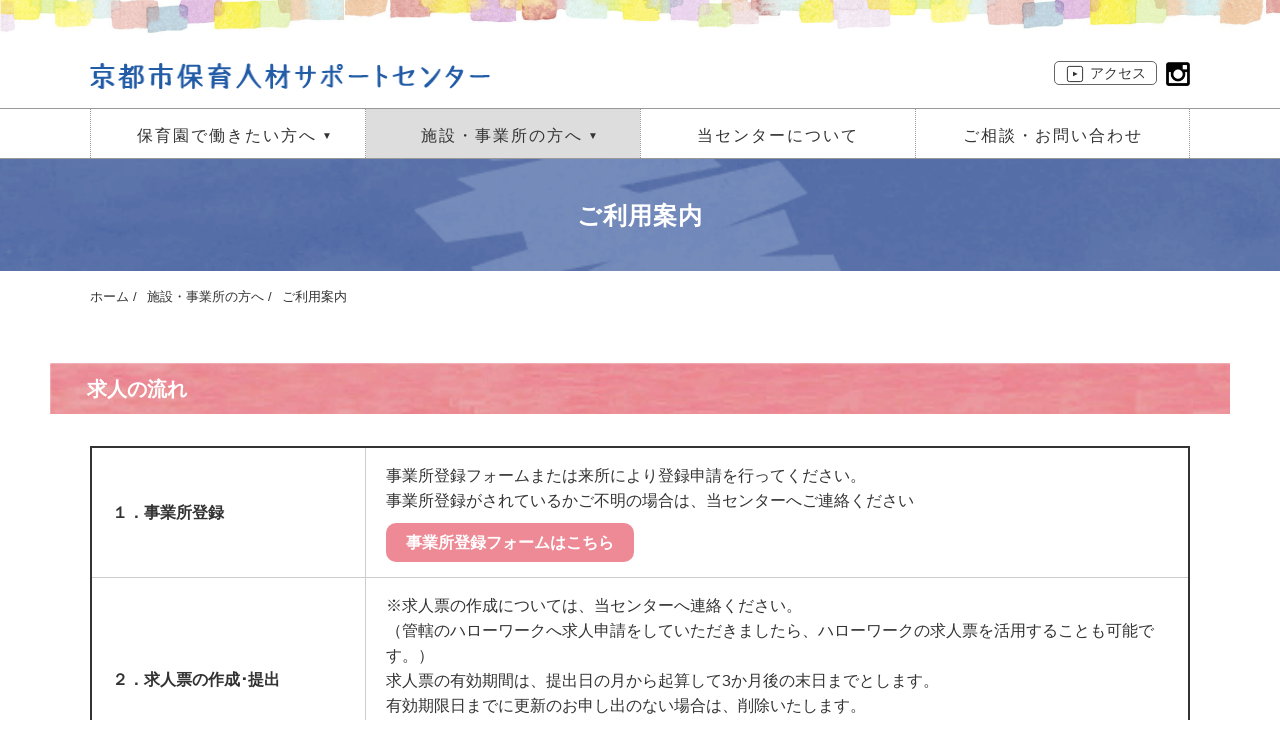

--- FILE ---
content_type: text/html; charset=UTF-8
request_url: https://www.kyotohoiku-job.com/employer/guide_employer
body_size: 13495
content:
<!DOCTYPE HTML>
<html lang="ja" prefix="og: http://ogp.me/ns#">
<head>
	<meta charset="UTF-8">
	<meta http-equiv="X-UA-Compatible" content="IE=edge">
	<script src="https://cdnjs.cloudflare.com/polyfill/v3/polyfill.js"></script>

	<script type="text/javascript">
	if ((navigator.userAgent.indexOf('iPhone') > 0) || navigator.userAgent.indexOf('iPod') > 0 || navigator.userAgent.indexOf('Android') > 0) {
			// iPhone、iPod、Androidの設定
			document.write('<meta name="viewport" content="width=device-width, initial-scale=1">');
		}else{
			// それ以外（PC、iPadなど）の設定
			document.write('<meta name="viewport" content="width=1200,user-scalable=yes,maximum-scale=2">');
		}
	</script>
<title>ご利用案内 &#8211; 京都市保育人材サポートセンター</title>
<meta name='robots' content='max-image-preview:large' />
<meta name="keywords" content="" />
<meta name="description" content="求人の流れ １．事業所登録 事業所登録フォームまたは来所により登録申請を行ってください。 事業所登録がされているかご不明の場合は、当センターへご連絡ください 事業所登録フォームはこちら ２．求人票の作成･提出 ※求人票の ... " />
<meta name="robots" content="index" />
<link rel="icon" href="https://www.kyotohoiku-job.com/wp-content/themes/hoiku/assets/img/favicon.ico" /><link rel='dns-prefetch' href='//yubinbango.github.io' />
<link rel='dns-prefetch' href='//cdnjs.cloudflare.com' />
<link rel='dns-prefetch' href='//code.jquery.com' />
<link rel='dns-prefetch' href='//ajaxzip3.github.io' />
<link rel="alternate" title="oEmbed (JSON)" type="application/json+oembed" href="https://www.kyotohoiku-job.com/wp-json/oembed/1.0/embed?url=https%3A%2F%2Fwww.kyotohoiku-job.com%2Femployer%2Fguide_employer" />
<link rel="alternate" title="oEmbed (XML)" type="text/xml+oembed" href="https://www.kyotohoiku-job.com/wp-json/oembed/1.0/embed?url=https%3A%2F%2Fwww.kyotohoiku-job.com%2Femployer%2Fguide_employer&#038;format=xml" />
<style id='wp-img-auto-sizes-contain-inline-css' type='text/css'>
img:is([sizes=auto i],[sizes^="auto," i]){contain-intrinsic-size:3000px 1500px}
/*# sourceURL=wp-img-auto-sizes-contain-inline-css */
</style>
<link rel='stylesheet' id='font-awesome-css' href='https://www.kyotohoiku-job.com/wp-content/themes/hoiku/lib/css/font-awesome.min.css?ver=6.9' type='text/css' media='all' />
<link rel='stylesheet' id='base-css-css' href='https://www.kyotohoiku-job.com/wp-content/themes/hoiku/base.css?ver=6.9' type='text/css' media='all' />
<link rel='stylesheet' id='main-css-css' href='https://www.kyotohoiku-job.com/wp-content/themes/hoiku/style.css?ver=1628153058' type='text/css' media='all' />
<style id='wp-emoji-styles-inline-css' type='text/css'>

	img.wp-smiley, img.emoji {
		display: inline !important;
		border: none !important;
		box-shadow: none !important;
		height: 1em !important;
		width: 1em !important;
		margin: 0 0.07em !important;
		vertical-align: -0.1em !important;
		background: none !important;
		padding: 0 !important;
	}
/*# sourceURL=wp-emoji-styles-inline-css */
</style>
<style id='wp-block-library-inline-css' type='text/css'>
:root{--wp-block-synced-color:#7a00df;--wp-block-synced-color--rgb:122,0,223;--wp-bound-block-color:var(--wp-block-synced-color);--wp-editor-canvas-background:#ddd;--wp-admin-theme-color:#007cba;--wp-admin-theme-color--rgb:0,124,186;--wp-admin-theme-color-darker-10:#006ba1;--wp-admin-theme-color-darker-10--rgb:0,107,160.5;--wp-admin-theme-color-darker-20:#005a87;--wp-admin-theme-color-darker-20--rgb:0,90,135;--wp-admin-border-width-focus:2px}@media (min-resolution:192dpi){:root{--wp-admin-border-width-focus:1.5px}}.wp-element-button{cursor:pointer}:root .has-very-light-gray-background-color{background-color:#eee}:root .has-very-dark-gray-background-color{background-color:#313131}:root .has-very-light-gray-color{color:#eee}:root .has-very-dark-gray-color{color:#313131}:root .has-vivid-green-cyan-to-vivid-cyan-blue-gradient-background{background:linear-gradient(135deg,#00d084,#0693e3)}:root .has-purple-crush-gradient-background{background:linear-gradient(135deg,#34e2e4,#4721fb 50%,#ab1dfe)}:root .has-hazy-dawn-gradient-background{background:linear-gradient(135deg,#faaca8,#dad0ec)}:root .has-subdued-olive-gradient-background{background:linear-gradient(135deg,#fafae1,#67a671)}:root .has-atomic-cream-gradient-background{background:linear-gradient(135deg,#fdd79a,#004a59)}:root .has-nightshade-gradient-background{background:linear-gradient(135deg,#330968,#31cdcf)}:root .has-midnight-gradient-background{background:linear-gradient(135deg,#020381,#2874fc)}:root{--wp--preset--font-size--normal:16px;--wp--preset--font-size--huge:42px}.has-regular-font-size{font-size:1em}.has-larger-font-size{font-size:2.625em}.has-normal-font-size{font-size:var(--wp--preset--font-size--normal)}.has-huge-font-size{font-size:var(--wp--preset--font-size--huge)}.has-text-align-center{text-align:center}.has-text-align-left{text-align:left}.has-text-align-right{text-align:right}.has-fit-text{white-space:nowrap!important}#end-resizable-editor-section{display:none}.aligncenter{clear:both}.items-justified-left{justify-content:flex-start}.items-justified-center{justify-content:center}.items-justified-right{justify-content:flex-end}.items-justified-space-between{justify-content:space-between}.screen-reader-text{border:0;clip-path:inset(50%);height:1px;margin:-1px;overflow:hidden;padding:0;position:absolute;width:1px;word-wrap:normal!important}.screen-reader-text:focus{background-color:#ddd;clip-path:none;color:#444;display:block;font-size:1em;height:auto;left:5px;line-height:normal;padding:15px 23px 14px;text-decoration:none;top:5px;width:auto;z-index:100000}html :where(.has-border-color){border-style:solid}html :where([style*=border-top-color]){border-top-style:solid}html :where([style*=border-right-color]){border-right-style:solid}html :where([style*=border-bottom-color]){border-bottom-style:solid}html :where([style*=border-left-color]){border-left-style:solid}html :where([style*=border-width]){border-style:solid}html :where([style*=border-top-width]){border-top-style:solid}html :where([style*=border-right-width]){border-right-style:solid}html :where([style*=border-bottom-width]){border-bottom-style:solid}html :where([style*=border-left-width]){border-left-style:solid}html :where(img[class*=wp-image-]){height:auto;max-width:100%}:where(figure){margin:0 0 1em}html :where(.is-position-sticky){--wp-admin--admin-bar--position-offset:var(--wp-admin--admin-bar--height,0px)}@media screen and (max-width:600px){html :where(.is-position-sticky){--wp-admin--admin-bar--position-offset:0px}}

/*# sourceURL=wp-block-library-inline-css */
</style><style id='global-styles-inline-css' type='text/css'>
:root{--wp--preset--aspect-ratio--square: 1;--wp--preset--aspect-ratio--4-3: 4/3;--wp--preset--aspect-ratio--3-4: 3/4;--wp--preset--aspect-ratio--3-2: 3/2;--wp--preset--aspect-ratio--2-3: 2/3;--wp--preset--aspect-ratio--16-9: 16/9;--wp--preset--aspect-ratio--9-16: 9/16;--wp--preset--color--black: #000000;--wp--preset--color--cyan-bluish-gray: #abb8c3;--wp--preset--color--white: #ffffff;--wp--preset--color--pale-pink: #f78da7;--wp--preset--color--vivid-red: #cf2e2e;--wp--preset--color--luminous-vivid-orange: #ff6900;--wp--preset--color--luminous-vivid-amber: #fcb900;--wp--preset--color--light-green-cyan: #7bdcb5;--wp--preset--color--vivid-green-cyan: #00d084;--wp--preset--color--pale-cyan-blue: #8ed1fc;--wp--preset--color--vivid-cyan-blue: #0693e3;--wp--preset--color--vivid-purple: #9b51e0;--wp--preset--gradient--vivid-cyan-blue-to-vivid-purple: linear-gradient(135deg,rgb(6,147,227) 0%,rgb(155,81,224) 100%);--wp--preset--gradient--light-green-cyan-to-vivid-green-cyan: linear-gradient(135deg,rgb(122,220,180) 0%,rgb(0,208,130) 100%);--wp--preset--gradient--luminous-vivid-amber-to-luminous-vivid-orange: linear-gradient(135deg,rgb(252,185,0) 0%,rgb(255,105,0) 100%);--wp--preset--gradient--luminous-vivid-orange-to-vivid-red: linear-gradient(135deg,rgb(255,105,0) 0%,rgb(207,46,46) 100%);--wp--preset--gradient--very-light-gray-to-cyan-bluish-gray: linear-gradient(135deg,rgb(238,238,238) 0%,rgb(169,184,195) 100%);--wp--preset--gradient--cool-to-warm-spectrum: linear-gradient(135deg,rgb(74,234,220) 0%,rgb(151,120,209) 20%,rgb(207,42,186) 40%,rgb(238,44,130) 60%,rgb(251,105,98) 80%,rgb(254,248,76) 100%);--wp--preset--gradient--blush-light-purple: linear-gradient(135deg,rgb(255,206,236) 0%,rgb(152,150,240) 100%);--wp--preset--gradient--blush-bordeaux: linear-gradient(135deg,rgb(254,205,165) 0%,rgb(254,45,45) 50%,rgb(107,0,62) 100%);--wp--preset--gradient--luminous-dusk: linear-gradient(135deg,rgb(255,203,112) 0%,rgb(199,81,192) 50%,rgb(65,88,208) 100%);--wp--preset--gradient--pale-ocean: linear-gradient(135deg,rgb(255,245,203) 0%,rgb(182,227,212) 50%,rgb(51,167,181) 100%);--wp--preset--gradient--electric-grass: linear-gradient(135deg,rgb(202,248,128) 0%,rgb(113,206,126) 100%);--wp--preset--gradient--midnight: linear-gradient(135deg,rgb(2,3,129) 0%,rgb(40,116,252) 100%);--wp--preset--font-size--small: 13px;--wp--preset--font-size--medium: 20px;--wp--preset--font-size--large: 36px;--wp--preset--font-size--x-large: 42px;--wp--preset--spacing--20: 0.44rem;--wp--preset--spacing--30: 0.67rem;--wp--preset--spacing--40: 1rem;--wp--preset--spacing--50: 1.5rem;--wp--preset--spacing--60: 2.25rem;--wp--preset--spacing--70: 3.38rem;--wp--preset--spacing--80: 5.06rem;--wp--preset--shadow--natural: 6px 6px 9px rgba(0, 0, 0, 0.2);--wp--preset--shadow--deep: 12px 12px 50px rgba(0, 0, 0, 0.4);--wp--preset--shadow--sharp: 6px 6px 0px rgba(0, 0, 0, 0.2);--wp--preset--shadow--outlined: 6px 6px 0px -3px rgb(255, 255, 255), 6px 6px rgb(0, 0, 0);--wp--preset--shadow--crisp: 6px 6px 0px rgb(0, 0, 0);}:where(.is-layout-flex){gap: 0.5em;}:where(.is-layout-grid){gap: 0.5em;}body .is-layout-flex{display: flex;}.is-layout-flex{flex-wrap: wrap;align-items: center;}.is-layout-flex > :is(*, div){margin: 0;}body .is-layout-grid{display: grid;}.is-layout-grid > :is(*, div){margin: 0;}:where(.wp-block-columns.is-layout-flex){gap: 2em;}:where(.wp-block-columns.is-layout-grid){gap: 2em;}:where(.wp-block-post-template.is-layout-flex){gap: 1.25em;}:where(.wp-block-post-template.is-layout-grid){gap: 1.25em;}.has-black-color{color: var(--wp--preset--color--black) !important;}.has-cyan-bluish-gray-color{color: var(--wp--preset--color--cyan-bluish-gray) !important;}.has-white-color{color: var(--wp--preset--color--white) !important;}.has-pale-pink-color{color: var(--wp--preset--color--pale-pink) !important;}.has-vivid-red-color{color: var(--wp--preset--color--vivid-red) !important;}.has-luminous-vivid-orange-color{color: var(--wp--preset--color--luminous-vivid-orange) !important;}.has-luminous-vivid-amber-color{color: var(--wp--preset--color--luminous-vivid-amber) !important;}.has-light-green-cyan-color{color: var(--wp--preset--color--light-green-cyan) !important;}.has-vivid-green-cyan-color{color: var(--wp--preset--color--vivid-green-cyan) !important;}.has-pale-cyan-blue-color{color: var(--wp--preset--color--pale-cyan-blue) !important;}.has-vivid-cyan-blue-color{color: var(--wp--preset--color--vivid-cyan-blue) !important;}.has-vivid-purple-color{color: var(--wp--preset--color--vivid-purple) !important;}.has-black-background-color{background-color: var(--wp--preset--color--black) !important;}.has-cyan-bluish-gray-background-color{background-color: var(--wp--preset--color--cyan-bluish-gray) !important;}.has-white-background-color{background-color: var(--wp--preset--color--white) !important;}.has-pale-pink-background-color{background-color: var(--wp--preset--color--pale-pink) !important;}.has-vivid-red-background-color{background-color: var(--wp--preset--color--vivid-red) !important;}.has-luminous-vivid-orange-background-color{background-color: var(--wp--preset--color--luminous-vivid-orange) !important;}.has-luminous-vivid-amber-background-color{background-color: var(--wp--preset--color--luminous-vivid-amber) !important;}.has-light-green-cyan-background-color{background-color: var(--wp--preset--color--light-green-cyan) !important;}.has-vivid-green-cyan-background-color{background-color: var(--wp--preset--color--vivid-green-cyan) !important;}.has-pale-cyan-blue-background-color{background-color: var(--wp--preset--color--pale-cyan-blue) !important;}.has-vivid-cyan-blue-background-color{background-color: var(--wp--preset--color--vivid-cyan-blue) !important;}.has-vivid-purple-background-color{background-color: var(--wp--preset--color--vivid-purple) !important;}.has-black-border-color{border-color: var(--wp--preset--color--black) !important;}.has-cyan-bluish-gray-border-color{border-color: var(--wp--preset--color--cyan-bluish-gray) !important;}.has-white-border-color{border-color: var(--wp--preset--color--white) !important;}.has-pale-pink-border-color{border-color: var(--wp--preset--color--pale-pink) !important;}.has-vivid-red-border-color{border-color: var(--wp--preset--color--vivid-red) !important;}.has-luminous-vivid-orange-border-color{border-color: var(--wp--preset--color--luminous-vivid-orange) !important;}.has-luminous-vivid-amber-border-color{border-color: var(--wp--preset--color--luminous-vivid-amber) !important;}.has-light-green-cyan-border-color{border-color: var(--wp--preset--color--light-green-cyan) !important;}.has-vivid-green-cyan-border-color{border-color: var(--wp--preset--color--vivid-green-cyan) !important;}.has-pale-cyan-blue-border-color{border-color: var(--wp--preset--color--pale-cyan-blue) !important;}.has-vivid-cyan-blue-border-color{border-color: var(--wp--preset--color--vivid-cyan-blue) !important;}.has-vivid-purple-border-color{border-color: var(--wp--preset--color--vivid-purple) !important;}.has-vivid-cyan-blue-to-vivid-purple-gradient-background{background: var(--wp--preset--gradient--vivid-cyan-blue-to-vivid-purple) !important;}.has-light-green-cyan-to-vivid-green-cyan-gradient-background{background: var(--wp--preset--gradient--light-green-cyan-to-vivid-green-cyan) !important;}.has-luminous-vivid-amber-to-luminous-vivid-orange-gradient-background{background: var(--wp--preset--gradient--luminous-vivid-amber-to-luminous-vivid-orange) !important;}.has-luminous-vivid-orange-to-vivid-red-gradient-background{background: var(--wp--preset--gradient--luminous-vivid-orange-to-vivid-red) !important;}.has-very-light-gray-to-cyan-bluish-gray-gradient-background{background: var(--wp--preset--gradient--very-light-gray-to-cyan-bluish-gray) !important;}.has-cool-to-warm-spectrum-gradient-background{background: var(--wp--preset--gradient--cool-to-warm-spectrum) !important;}.has-blush-light-purple-gradient-background{background: var(--wp--preset--gradient--blush-light-purple) !important;}.has-blush-bordeaux-gradient-background{background: var(--wp--preset--gradient--blush-bordeaux) !important;}.has-luminous-dusk-gradient-background{background: var(--wp--preset--gradient--luminous-dusk) !important;}.has-pale-ocean-gradient-background{background: var(--wp--preset--gradient--pale-ocean) !important;}.has-electric-grass-gradient-background{background: var(--wp--preset--gradient--electric-grass) !important;}.has-midnight-gradient-background{background: var(--wp--preset--gradient--midnight) !important;}.has-small-font-size{font-size: var(--wp--preset--font-size--small) !important;}.has-medium-font-size{font-size: var(--wp--preset--font-size--medium) !important;}.has-large-font-size{font-size: var(--wp--preset--font-size--large) !important;}.has-x-large-font-size{font-size: var(--wp--preset--font-size--x-large) !important;}
/*# sourceURL=global-styles-inline-css */
</style>

<style id='classic-theme-styles-inline-css' type='text/css'>
/*! This file is auto-generated */
.wp-block-button__link{color:#fff;background-color:#32373c;border-radius:9999px;box-shadow:none;text-decoration:none;padding:calc(.667em + 2px) calc(1.333em + 2px);font-size:1.125em}.wp-block-file__button{background:#32373c;color:#fff;text-decoration:none}
/*# sourceURL=/wp-includes/css/classic-themes.min.css */
</style>
<link rel='stylesheet' id='contact-form-7-css' href='https://www.kyotohoiku-job.com/wp-content/plugins/contact-form-7/includes/css/styles.css?ver=5.9.6' type='text/css' media='all' />
<link rel='stylesheet' id='jqueryui-css' href='//cdnjs.cloudflare.com/ajax/libs/jqueryui/1.12.1/jquery-ui.min.css?ver=1.12.1' type='text/css' media='all' />
<link rel='stylesheet' id='jquery-tablesorter-css' href='//cdnjs.cloudflare.com/ajax/libs/jquery.tablesorter/2.31.3/css/theme.default.min.css?ver=2.31.3' type='text/css' media='all' />
<link rel='stylesheet' id='docs-print-css' href='https://www.kyotohoiku-job.com/wp-content/themes/hoiku/assets/css/docs-print.min.css?ver=1721715411' type='text/css' media='all' />
<link rel='stylesheet' id='cf7cf-style-css' href='https://www.kyotohoiku-job.com/wp-content/plugins/cf7-conditional-fields/style.css?ver=2.4.13' type='text/css' media='all' />
<script type="text/javascript" src="https://www.kyotohoiku-job.com/wp-includes/js/jquery/jquery.min.js?ver=3.7.1" id="jquery-core-js"></script>
<script type="text/javascript" src="https://www.kyotohoiku-job.com/wp-includes/js/jquery/jquery-migrate.min.js?ver=3.4.1" id="jquery-migrate-js"></script>
<script type="text/javascript" src="https://www.kyotohoiku-job.com/wp-content/plugins/google-analyticator/external-tracking.min.js?ver=6.5.7" id="ga-external-tracking-js"></script>
<link rel="https://api.w.org/" href="https://www.kyotohoiku-job.com/wp-json/" /><link rel="alternate" title="JSON" type="application/json" href="https://www.kyotohoiku-job.com/wp-json/wp/v2/pages/20" /><link rel="EditURI" type="application/rsd+xml" title="RSD" href="https://www.kyotohoiku-job.com/xmlrpc.php?rsd" />
<meta name="generator" content="WordPress 6.9" />
<link rel="canonical" href="https://www.kyotohoiku-job.com/employer/guide_employer" />
<link rel='shortlink' href='https://www.kyotohoiku-job.com/?p=20' />
<!-- Google Analytics Tracking by Google Analyticator 6.5.7 -->
<script type="text/javascript">
    var analyticsFileTypes = [];
    var analyticsSnippet = 'disabled';
    var analyticsEventTracking = 'enabled';
</script>
<script type="text/javascript">
	(function(i,s,o,g,r,a,m){i['GoogleAnalyticsObject']=r;i[r]=i[r]||function(){
	(i[r].q=i[r].q||[]).push(arguments)},i[r].l=1*new Date();a=s.createElement(o),
	m=s.getElementsByTagName(o)[0];a.async=1;a.src=g;m.parentNode.insertBefore(a,m)
	})(window,document,'script','//www.google-analytics.com/analytics.js','ga');
	ga('create', 'UA-132992103-1', 'auto');
 
	ga('send', 'pageview');
</script>

<!-- Facebook Pixel Code -->
<script>
	!function(f,b,e,v,n,t,s)
	{if(f.fbq)return;n=f.fbq=function(){n.callMethod?
	n.callMethod.apply(n,arguments):n.queue.push(arguments)};
	if(!f._fbq)f._fbq=n;n.push=n;n.loaded=!0;n.version='2.0';
	n.queue=[];t=b.createElement(e);t.async=!0;
	t.src=v;s=b.getElementsByTagName(e)[0];
	s.parentNode.insertBefore(t,s)}(window, document,'script',
	'https://connect.facebook.net/en_US/fbevents.js');
	fbq('init', '878142025987890');
	fbq('track', 'PageView');
</script>
<noscript><img height="1" width="1" style="display:none" src="https://www.facebook.com/tr?id=878142025987890&ev=PageView&noscript=1" /></noscript>
<!-- End Facebook Pixel Code -->
</head>

<body class="wp-singular page-template-default page page-id-20 page-child parent-pageid-18 wp-theme-hoiku one-column default guide_employer page-employer" itemschope="itemscope" itemtype="http://schema.org/WebPage">

  <div id="fb-root"></div>
<script>(function(d, s, id) {
  var js, fjs = d.getElementsByTagName(s)[0];
  if (d.getElementById(id)) return;
  js = d.createElement(s); js.id = id;
  js.src = "//connect.facebook.net/ja_JP/sdk.js#xfbml=1&version=v2.8&appId=";
  fjs.parentNode.insertBefore(js, fjs);
}(document, 'script', 'facebook-jssdk'));</script>
<header id="header" role="banner" itemscope="itemscope" itemtype="http://schema.org/WPHeader">
	<div class="wrap clearfix">
		<div class="header_right_parts">
			<ul>
				<li><a href="https://www.kyotohoiku-job.com/access">アクセス</a></li>
				<li><a href="https://www.instagram.com/kyoto_saposen/" target="_blank"><img src="https://www.kyotohoiku-job.com/wp-content/themes/hoiku/assets/img/top/icon_insta.png" alt="Instagram"></a></li>
			</ul>
		</div>

		<div class="header_info">
			<div class="header_catch">
							</div>
		</div>
				<p id="logo" itemprop="headline">
		<a href="https://www.kyotohoiku-job.com">
			<img src="https://www.kyotohoiku-job.com/wp-content/themes/hoiku/assets/img/header/header-logo.png" alt="京都市保育人材サポートセンター" />
		</a><br />
		</p>    <!-- start global nav  -->
	</div>

		<div id="header-gnav-area">
		<nav id="gnav" role="navigation" itemscope="itemscope" itemtype="http://scheme.org/SiteNavigationElement">
			<div class="wrap clearfix">
				<div id="gnav-container" class="gnav-container">
					<ul id="gnav-ul" class="clearfix"><li id="menu-item-41" class="menu-item menu-item-type-post_type menu-item-object-page menu-item-has-children menu-item-41 worker"><a href="http://www.kyotohoiku-job.com/worker/guide_worker/">保育園で働きたい方へ</a>
<ul class="sub-menu">
	<li id="menu-item-10032" class="menu-item menu-item-type-custom menu-item-object-custom menu-item-10032"><a href="https://saposen.kyoto/#section1">ご利用案内</a></li>
	<li id="menu-item-43" class="menu-item menu-item-type-post_type menu-item-object-page menu-item-43 searchjob"><a href="https://www.kyotohoiku-job.com/worker/searchjob">求人情報検索</a></li>
	<li id="menu-item-42" class="menu-item menu-item-type-post_type menu-item-object-page menu-item-42 entry"><a href="https://www.kyotohoiku-job.com/worker/entry">求職者登録</a></li>
	<li id="menu-item-10039" class="menu-item menu-item-type-custom menu-item-object-custom menu-item-10039"><a href="https://saposen.kyoto/index.html#sapo2">イベント・研修</a></li>
</ul>
</li>
<li id="menu-item-45" class="menu-item menu-item-type-post_type menu-item-object-page current-page-ancestor current-menu-ancestor current-menu-parent current-page-parent current_page_parent current_page_ancestor menu-item-has-children menu-item-45 employer"><a href="http://www.kyotohoiku-job.com/employer/guide_employer/">施設・事業所の方へ</a>
<ul class="sub-menu">
	<li id="menu-item-49" class="menu-item menu-item-type-post_type menu-item-object-page current-menu-item page_item page-item-20 current_page_item menu-item-49 guide_employer"><a href="https://www.kyotohoiku-job.com/employer/guide_employer" aria-current="page">ご利用案内</a></li>
	<li id="menu-item-48" class="menu-item menu-item-type-post_type menu-item-object-page menu-item-48 entry_employer"><a href="https://www.kyotohoiku-job.com/employer/entry_employer">事業所登録</a></li>
	<li id="menu-item-47" class="menu-item menu-item-type-post_type menu-item-object-page menu-item-47 post_recruit"><a href="https://www.kyotohoiku-job.com/employer/post_recruit">求人情報登録（一般）</a></li>
	<li id="menu-item-12121" class="menu-item menu-item-type-post_type menu-item-object-page menu-item-12121 gakusotu"><a href="https://www.kyotohoiku-job.com/gakusotu">求人情報登録（学卒）</a></li>
	<li id="menu-item-10034" class="menu-item menu-item-type-post_type menu-item-object-page menu-item-10034 jobseekers"><a target="_blank" href="https://www.kyotohoiku-job.com/jobseekers">求職者情報</a></li>
</ul>
</li>
<li id="menu-item-51" class="menu-item menu-item-type-post_type menu-item-object-page menu-item-51 "><a href="https://saposen.kyoto/#bk40710904">当センターについて</a></li>
<li id="menu-item-50" class="menu-item menu-item-type-post_type menu-item-object-page menu-item-50 contact"><a href="https://saposen.kyoto/contact.html">ご相談・お問い合わせ</a></li>
<li id="menu-item-3772" class="visible-sp menu-item menu-item-type-post_type menu-item-object-page menu-item-3772 access"><a href="https://saposen.kyoto/#bk40711216">アクセス</a></li>
<li id="menu-item-3773" class="visible-sp menu-item menu-item-type-post_type menu-item-object-page menu-item-3773 sitemap"><a href="https://www.kyotohoiku-job.com/?page_id=34">サイトマップ</a></li>
</ul>				</div>
			</div>
		</nav>
	</div>
	
	
	<div id="header-nav-btn">
		<a href="#"><i class="fa fa-bars"></i></a>
	</div>

	</header>

<nav id="gnav-sp">
	<div class="wrap">
		<div class="grid-wrap">
			<div id="header-cont-content" class="grid-6">
				<div id="gnav-container-sp" class="gnav-container"><ul id="gnav-ul-sp" class="clearfix"><li class="menu-item menu-item-type-post_type menu-item-object-page menu-item-has-children menu-item-41 worker"><a href="http://www.kyotohoiku-job.com/worker/guide_worker/">保育園で働きたい方へ</a>
<ul class="sub-menu">
	<li class="menu-item menu-item-type-custom menu-item-object-custom menu-item-10032"><a href="https://saposen.kyoto/#section1">ご利用案内</a></li>
	<li class="menu-item menu-item-type-post_type menu-item-object-page menu-item-43 searchjob"><a href="https://www.kyotohoiku-job.com/worker/searchjob">求人情報検索</a></li>
	<li class="menu-item menu-item-type-post_type menu-item-object-page menu-item-42 entry"><a href="https://www.kyotohoiku-job.com/worker/entry">求職者登録</a></li>
	<li class="menu-item menu-item-type-custom menu-item-object-custom menu-item-10039"><a href="https://saposen.kyoto/index.html#sapo2">イベント・研修</a></li>
</ul>
</li>
<li class="menu-item menu-item-type-post_type menu-item-object-page current-page-ancestor current-menu-ancestor current-menu-parent current-page-parent current_page_parent current_page_ancestor menu-item-has-children menu-item-45 employer"><a href="http://www.kyotohoiku-job.com/employer/guide_employer/">施設・事業所の方へ</a>
<ul class="sub-menu">
	<li class="menu-item menu-item-type-post_type menu-item-object-page current-menu-item page_item page-item-20 current_page_item menu-item-49 guide_employer"><a href="https://www.kyotohoiku-job.com/employer/guide_employer" aria-current="page">ご利用案内</a></li>
	<li class="menu-item menu-item-type-post_type menu-item-object-page menu-item-48 entry_employer"><a href="https://www.kyotohoiku-job.com/employer/entry_employer">事業所登録</a></li>
	<li class="menu-item menu-item-type-post_type menu-item-object-page menu-item-47 post_recruit"><a href="https://www.kyotohoiku-job.com/employer/post_recruit">求人情報登録（一般）</a></li>
	<li class="menu-item menu-item-type-post_type menu-item-object-page menu-item-12121 gakusotu"><a href="https://www.kyotohoiku-job.com/gakusotu">求人情報登録（学卒）</a></li>
	<li class="menu-item menu-item-type-post_type menu-item-object-page menu-item-10034 jobseekers"><a target="_blank" href="https://www.kyotohoiku-job.com/jobseekers">求職者情報</a></li>
</ul>
</li>
<li class="menu-item menu-item-type-post_type menu-item-object-page menu-item-51 "><a href="https://saposen.kyoto/#bk40710904">当センターについて</a></li>
<li class="menu-item menu-item-type-post_type menu-item-object-page menu-item-50 contact"><a href="https://saposen.kyoto/contact.html">ご相談・お問い合わせ</a></li>
<li class="visible-sp menu-item menu-item-type-post_type menu-item-object-page menu-item-3772 access"><a href="https://saposen.kyoto/#bk40711216">アクセス</a></li>
<li class="visible-sp menu-item menu-item-type-post_type menu-item-object-page menu-item-3773 sitemap"><a href="https://www.kyotohoiku-job.com/?page_id=34">サイトマップ</a></li>
</ul></div>			</div>
		</div>
	</div>
</nav>

<header class="post-header">
	<div class="wrap">
		<h1 class="post-title post-title-guide_employer" itemprop="headline">ご利用案内</h1>
	</div>
</header>
<div id="content">
	<!-- パンくず -->
			<div class="breadcrumb-area">
			<div class="wrap">
				<ol class="breadcrumb clearfix"><li itemscope="itemscope" itemtype="http://data-vocabulary.org/Breadcrumb"><a href="https://www.kyotohoiku-job.com" itemprop="url"><i class="fa fa-home"></i> <span itemprop="title">ホーム</span></a> / </li><li itemscope="itemscope" itemtype="http://data-vocabulary.org/Breadcrumb"><a href="http://www.kyotohoiku-job.com/employer/guide_employer/" itemprop="url"><i class="fa fa-file"></i> <span itemprop="title">施設・事業所の方へ</span></a> /<li><i class="fa fa-file"></i> ご利用案内</li></ol>			</div>
		</div>
		<!-- パンくずおわり -->

	<div class="wrap clearfix">
		<div id="main" class="col-md-10 col-md-offset-1" role="main" itemprop="mainContentOfPage">
			<div class="main-inner">
															<article id="post-20" class="page-guide_employer post-20 page type-page status-publish hentry" itemscope="itemscope" itemtype="http://schema.org/CreativeWork">
														<section class="post-content" itemprop="text">
								<h2>求人の流れ</h2>
<table>
<tr>
<th>１．事業所登録</th>
<td>事業所登録フォームまたは来所により登録申請を行ってください。<br>
事業所登録がされているかご不明の場合は、当センターへご連絡ください<br>
<a href="https://www.kyotohoiku-job.com/employer/entry_employer" class="btn_link">事業所登録フォームはこちら</a></td>
</tr>
<tr>
<th>２．求人票の作成･提出</th>
<td>
<ul style="margin-bottom:0;">
	<li>※求人票の作成については、当センターへ連絡ください。<br>
	（管轄のハローワークへ求人申請をしていただきましたら、ハローワークの求人票を活用することも可能です。）</li>
	<li>求人票の有効期間は、提出日の月から起算して3か月後の末日までとします。<br>
	有効期限日までに更新のお申し出のない場合は、削除いたします。</li>
</ul>
<a href="https://www.kyotohoiku-job.com/employer/entry_employer" class="btn_link">求人票の作成はこちら</a>
</td>
</tr>
<tr>
<th>３．ご紹介</th>
<td>求職者から応募の申し出があれば、登録事業所に連絡します。<br>
応募条件等が合えば、見学、面接をお願いします。<br>
見学、面接日時等を調整の上、｢紹介状｣を求職者に手交、または当センターから事業所へ送付します。<br>
<small>※求職者に手交した場合は「紹介状」をお受け取りください。</small>
</td>
</tr>
<tr>
<th>４．見学後、面接</th>
<td>見学後、面接に進む場合は、双方で日程調整をしてください。<br>
<small>※サポセンでの日程調整をご希望の場合は、ご連絡ください。</small></td>
</tr>
<tr>
<th>５．採用</th>
<td>採用面接のうえ、採否が決定しましたら、求職者に通知してください。<br>
また紹介状に同封しました「採否通知書」を当所までＦＡＸしてください。</td>
</table>
<p style="font-size:14px;">※申込みの内容が法令に違反したり、賃金、労働時間等の労働条件が通常の労働条件と比べて著しく不適当である場合には受け付けできません。</p>

<h2>その他</h2>
<table>
	<tr>
		<th>ご相談</th>
		<td>ご相談登録期間中は随時相談を受け付けます。<br>
		<small>※来所される場合は、事前にご連絡ください。</small></td>
	</tr>
	<tr>
		<th>求人の取り消し・変更</th>
		<td>求人の取り消しや変更等、採用が決定、採用予定に変更が生じた場合は、速やかにご連絡ください。</td>
	</tr>
</table>															</section>
														<div class="post-share">
															</div>
						</article>
						</div><!-- /main-inner -->
		</div><!-- /main -->
		  <div id="side" class="col-md-4" role="complementary" itemscope="itemscope" itemtype="http://schema.org/WPSideBar">
    <div class="side-inner">
      <div class="side-widget-area">
        
      <div id="recent-posts-3" class="widget_recent_entries side-widget"><div class="side-widget-inner"><h4 class="side-title"><span class="widget-title-inner">最新の投稿</span></h4><ul><li><a href="https://www.kyotohoiku-job.com/?post_type=post&p=8104">【開催中止のお知らせ】2020年度 第1回保育園・認定こども園 就職面接会</a></li><li><a href="https://www.kyotohoiku-job.com/?post_type=post&p=8000">緊急事態宣言【解除】の発出に伴う対応について</a></li><li><a href="https://www.kyotohoiku-job.com/?post_type=post&p=7838">緊急事態宣言【期間延長】の発出に伴う対応について</a></li><li><a href="https://www.kyotohoiku-job.com/?post_type=post&p=7783">【当センターご利用の皆様へ】京都市保育人材サポートセンター来所についてのお願い</a></li><li><a href="https://www.kyotohoiku-job.com/?post_type=post&p=7379">2019年度第4回 保育園就職面接会 開催中止のお知らせ</a></li><li><a href="https://www.kyotohoiku-job.com/?post_type=post&p=4484">ホームページをリニューアルしました</a></li><li><a href="https://www.kyotohoiku-job.com/?post_type=post&p=99">京都市で保育士として働きませんか？</a></li></ul></div></div>      
      </div><!-- //side-widget-area -->
      
    </div>
  </div><!-- /side -->
  	</div><!-- /wrap -->
</div><!-- /content -->
<a href="#" class="pagetop"><span><i class="fa fa-angle-up"></i></span></a>
<footer id="footer">
<div class="footer-01">
	<div class="wrap" style="text-align: center; color: #000;">
	<div class="footer-about">
		<div class="footer-logo">
		<a href="https://www.kyotohoiku-job.com/">
			<img src="https://www.kyotohoiku-job.com/wp-content/themes/hoiku/assets/img/footer/footer-logo.png" alt="京都市保育人材サポートセンター" />
		</a>
		</div>
	</div>
	<div class="footer-menu-wrapper">
		<div class="footer-menu-list footer-menu-1 "><ul id="menu-footer_menu1" class="main-menu"><li id="menu-item-3788" class="menu-item menu-item-type-post_type menu-item-object-page menu-item-has-children menu-item-3788 worker"><a href="http://www.kyotohoiku-job.com/worker/guide_worker/">保育園で働きたい方へ</a>
<ul class="sub-menu">
	<li id="menu-item-10031" class="menu-item menu-item-type-custom menu-item-object-custom menu-item-10031"><a href="https://saposen.kyoto/#section1">ご利用案内</a></li>
	<li id="menu-item-105" class="menu-item menu-item-type-post_type menu-item-object-page menu-item-105 searchjob"><a href="https://www.kyotohoiku-job.com/worker/searchjob">求人情報検索</a></li>
	<li id="menu-item-104" class="menu-item menu-item-type-post_type menu-item-object-page menu-item-104 entry"><a href="https://www.kyotohoiku-job.com/worker/entry">求職者登録</a></li>
	<li id="menu-item-10040" class="menu-item menu-item-type-custom menu-item-object-custom menu-item-10040"><a href="https://saposen.kyoto/index.html#sapo2">イベント・研修</a></li>
</ul>
</li>
</ul></div><div class="footer-menu-list footer-menu-2"><ul id="menu-footer_menu2" class="main-menu"><li id="menu-item-107" class="menu-item menu-item-type-post_type menu-item-object-page current-page-ancestor current-menu-ancestor current-menu-parent current-page-parent current_page_parent current_page_ancestor menu-item-has-children menu-item-107 employer"><a href="http://www.kyotohoiku-job.com/employer/guide_employer/">施設・事業所の方へ</a>
<ul class="sub-menu">
	<li id="menu-item-111" class="menu-item menu-item-type-post_type menu-item-object-page current-menu-item page_item page-item-20 current_page_item menu-item-111 guide_employer"><a href="https://www.kyotohoiku-job.com/employer/guide_employer" aria-current="page">ご利用案内</a></li>
	<li id="menu-item-110" class="menu-item menu-item-type-post_type menu-item-object-page menu-item-110 entry_employer"><a href="https://www.kyotohoiku-job.com/employer/entry_employer">事業所登録</a></li>
	<li id="menu-item-109" class="menu-item menu-item-type-post_type menu-item-object-page menu-item-109 post_recruit"><a href="https://www.kyotohoiku-job.com/employer/post_recruit">求人情報登録（一般）</a></li>
	<li id="menu-item-12122" class="menu-item menu-item-type-post_type menu-item-object-page menu-item-12122 gakusotu"><a href="https://www.kyotohoiku-job.com/gakusotu">求人情報登録（学卒）</a></li>
	<li id="menu-item-10035" class="menu-item menu-item-type-post_type menu-item-object-page menu-item-10035 jobseekers"><a href="https://www.kyotohoiku-job.com/jobseekers">求職者情報</a></li>
</ul>
</li>
</ul></div><div class="footer-menu-list footer-menu-3"><ul id="menu-footer_menu3" class="main-menu"><li id="menu-item-10046" class="menu-item menu-item-type-post_type menu-item-object-page menu-item-10046 "><a href="https://saposen.kyoto/#bk40710904">当センターについて</a></li>
<li id="menu-item-10043" class="menu-item menu-item-type-custom menu-item-object-custom menu-item-10043"><a href="https://saposen.kyoto/contact.html">ご相談・お問い合わせ</a></li>
<li id="menu-item-10047" class="menu-item menu-item-type-post_type menu-item-object-page menu-item-10047 access"><a href="https://saposen.kyoto/#bk40711216">アクセス</a></li>
<li id="menu-item-10044" class="menu-item menu-item-type-custom menu-item-object-custom menu-item-10044"><a href="https://saposen.kyoto/index.html#sapo2">新着情報</a></li>
</ul></div><div class="footer-menu-list footer-menu-4"><ul id="menu-footer_menu4" class="main-menu"><li id="menu-item-115" class="menu-item menu-item-type-post_type menu-item-object-page menu-item-115 privacypolicy"><a href="https://www.kyotohoiku-job.com/privacypolicy">個人情報・業務規程について</a></li>
<li id="menu-item-7349" class="menu-item menu-item-type-post_type menu-item-object-page menu-item-7349 banner_download"><a href="https://www.kyotohoiku-job.com/banner_download">リンク用バナーダウンロード</a></li>
</ul></div>	</div>
	</div><!-- /wrap -->
	<div class="wrap footer-auth">
	京都市保育人材サポートセンターは、京都市が保育園の整備等による待機児童対策を推進するため、<br class="visible-pc" />保育士等の就職相談・あっせん等の就職支援と、保育人材の確保を総合的に取り組むことを目的に取り組むことを目的に開設した事業です。<br class="visible-pc" />
	京都市の委託を受け、公益社団法人京都市保育連盟が事業の運営を行っています。<br />
	（公社）京都市保育園連盟　厚生労働大臣認可番号 26-ﾕ-300337
	</div>
	<p class="copy-right">&copy; <a href="https://www.kyotohoiku-job.com/">京都市保育人材サポートセンター</a> All Rights Reserved.</p></div><!-- /footer-01 -->

</footer>
<script type="speculationrules">
{"prefetch":[{"source":"document","where":{"and":[{"href_matches":"/*"},{"not":{"href_matches":["/wp-*.php","/wp-admin/*","/wp-content/uploads/*","/wp-content/*","/wp-content/plugins/*","/wp-content/themes/hoiku/*","/*\\?(.+)"]}},{"not":{"selector_matches":"a[rel~=\"nofollow\"]"}},{"not":{"selector_matches":".no-prefetch, .no-prefetch a"}}]},"eagerness":"conservative"}]}
</script>
<script src="https://apis.google.com/js/platform.js" async defer>
  {lang: 'ja'}
</script><script type="text/javascript" src="https://yubinbango.github.io/yubinbango/yubinbango.js?ver=6.9" id="yubinbango-js"></script>
<script type="text/javascript" src="https://www.kyotohoiku-job.com/wp-content/plugins/contact-form-7/includes/swv/js/index.js?ver=5.9.6" id="swv-js"></script>
<script type="text/javascript" id="contact-form-7-js-extra">
/* <![CDATA[ */
var wpcf7 = {"api":{"root":"https://www.kyotohoiku-job.com/wp-json/","namespace":"contact-form-7/v1"}};
//# sourceURL=contact-form-7-js-extra
/* ]]> */
</script>
<script type="text/javascript" src="https://www.kyotohoiku-job.com/wp-content/plugins/contact-form-7/includes/js/index.js?ver=5.9.6" id="contact-form-7-js"></script>
<script type="text/javascript" src="https://www.kyotohoiku-job.com/wp-content/plugins/cf7-repeatable-fields/dist/scripts.js?ver=2.0.1" id="wpcf7-field-group-script-js"></script>
<script type="text/javascript" src="https://www.kyotohoiku-job.com/wp-content/themes/hoiku/lib/js/app.js?ver=6.9" id="app-js"></script>
<script type="text/javascript" src="https://www.kyotohoiku-job.com/wp-content/themes/hoiku/lib/js/jquery.pagetop.js?ver=6.9" id="pagetop-js"></script>
<script type="text/javascript" src="//code.jquery.com/jquery-3.2.1.min.js?ver=3.2.1" id="jQuery3.2.1-js"></script>
<script type="text/javascript" src="https://www.kyotohoiku-job.com/wp-includes/js/jquery/ui/core.min.js?ver=1.13.3" id="jquery-ui-core-js"></script>
<script type="text/javascript" src="https://www.kyotohoiku-job.com/wp-includes/js/jquery/ui/datepicker.min.js?ver=1.13.3" id="jquery-ui-datepicker-js"></script>
<script type="text/javascript" id="jquery-ui-datepicker-js-after">
/* <![CDATA[ */
jQuery(function(jQuery){jQuery.datepicker.setDefaults({"closeText":"\u9589\u3058\u308b","currentText":"\u4eca\u65e5","monthNames":["1\u6708","2\u6708","3\u6708","4\u6708","5\u6708","6\u6708","7\u6708","8\u6708","9\u6708","10\u6708","11\u6708","12\u6708"],"monthNamesShort":["1\u6708","2\u6708","3\u6708","4\u6708","5\u6708","6\u6708","7\u6708","8\u6708","9\u6708","10\u6708","11\u6708","12\u6708"],"nextText":"\u6b21","prevText":"\u524d","dayNames":["\u65e5\u66dc\u65e5","\u6708\u66dc\u65e5","\u706b\u66dc\u65e5","\u6c34\u66dc\u65e5","\u6728\u66dc\u65e5","\u91d1\u66dc\u65e5","\u571f\u66dc\u65e5"],"dayNamesShort":["\u65e5","\u6708","\u706b","\u6c34","\u6728","\u91d1","\u571f"],"dayNamesMin":["\u65e5","\u6708","\u706b","\u6c34","\u6728","\u91d1","\u571f"],"dateFormat":"yy\u5e74mm\u6708d\u65e5","firstDay":1,"isRTL":false});});
//# sourceURL=jquery-ui-datepicker-js-after
/* ]]> */
</script>
<script type="text/javascript" src="https://www.kyotohoiku-job.com/wp-content/themes/hoiku/assets/js/modernizr-custom.js?ver=3.6.0" id="modernizr-js"></script>
<script type="text/javascript" src="//cdnjs.cloudflare.com/ajax/libs/jquery.tablesorter/2.31.3/js/jquery.tablesorter.min.js?ver=2.31.3" id="jquery-tablesorter-js"></script>
<script type="text/javascript" src="https://www.kyotohoiku-job.com/wp-content/themes/hoiku/assets/js/style.js?ver=1711708378" id="style-js"></script>
<script type="text/javascript" src="//ajaxzip3.github.io/ajaxzip3.js?ver=3" id="ajaxzip3-js"></script>
<script type="text/javascript" src="https://www.kyotohoiku-job.com/wp-content/plugins/page-links-to/dist/new-tab.js?ver=3.3.7" id="page-links-to-js"></script>
<script type="text/javascript" id="wpcf7cf-scripts-js-extra">
/* <![CDATA[ */
var wpcf7cf_global_settings = {"ajaxurl":"https://www.kyotohoiku-job.com/wp-admin/admin-ajax.php"};
//# sourceURL=wpcf7cf-scripts-js-extra
/* ]]> */
</script>
<script type="text/javascript" src="https://www.kyotohoiku-job.com/wp-content/plugins/cf7-conditional-fields/js/scripts.js?ver=2.4.13" id="wpcf7cf-scripts-js"></script>
<script type="text/javascript" src="https://www.google.com/recaptcha/api.js?render=6LdHYeMZAAAAABnVdXKs1oyfU1BlFd2nWbIENMux&amp;ver=3.0" id="google-recaptcha-js"></script>
<script type="text/javascript" src="https://www.kyotohoiku-job.com/wp-includes/js/dist/vendor/wp-polyfill.min.js?ver=3.15.0" id="wp-polyfill-js"></script>
<script type="text/javascript" id="wpcf7-recaptcha-js-extra">
/* <![CDATA[ */
var wpcf7_recaptcha = {"sitekey":"6LdHYeMZAAAAABnVdXKs1oyfU1BlFd2nWbIENMux","actions":{"homepage":"homepage","contactform":"contactform"}};
//# sourceURL=wpcf7-recaptcha-js-extra
/* ]]> */
</script>
<script type="text/javascript" src="https://www.kyotohoiku-job.com/wp-content/plugins/contact-form-7/modules/recaptcha/index.js?ver=5.9.6" id="wpcf7-recaptcha-js"></script>
<script id="wp-emoji-settings" type="application/json">
{"baseUrl":"https://s.w.org/images/core/emoji/17.0.2/72x72/","ext":".png","svgUrl":"https://s.w.org/images/core/emoji/17.0.2/svg/","svgExt":".svg","source":{"concatemoji":"https://www.kyotohoiku-job.com/wp-includes/js/wp-emoji-release.min.js?ver=6.9"}}
</script>
<script type="module">
/* <![CDATA[ */
/*! This file is auto-generated */
const a=JSON.parse(document.getElementById("wp-emoji-settings").textContent),o=(window._wpemojiSettings=a,"wpEmojiSettingsSupports"),s=["flag","emoji"];function i(e){try{var t={supportTests:e,timestamp:(new Date).valueOf()};sessionStorage.setItem(o,JSON.stringify(t))}catch(e){}}function c(e,t,n){e.clearRect(0,0,e.canvas.width,e.canvas.height),e.fillText(t,0,0);t=new Uint32Array(e.getImageData(0,0,e.canvas.width,e.canvas.height).data);e.clearRect(0,0,e.canvas.width,e.canvas.height),e.fillText(n,0,0);const a=new Uint32Array(e.getImageData(0,0,e.canvas.width,e.canvas.height).data);return t.every((e,t)=>e===a[t])}function p(e,t){e.clearRect(0,0,e.canvas.width,e.canvas.height),e.fillText(t,0,0);var n=e.getImageData(16,16,1,1);for(let e=0;e<n.data.length;e++)if(0!==n.data[e])return!1;return!0}function u(e,t,n,a){switch(t){case"flag":return n(e,"\ud83c\udff3\ufe0f\u200d\u26a7\ufe0f","\ud83c\udff3\ufe0f\u200b\u26a7\ufe0f")?!1:!n(e,"\ud83c\udde8\ud83c\uddf6","\ud83c\udde8\u200b\ud83c\uddf6")&&!n(e,"\ud83c\udff4\udb40\udc67\udb40\udc62\udb40\udc65\udb40\udc6e\udb40\udc67\udb40\udc7f","\ud83c\udff4\u200b\udb40\udc67\u200b\udb40\udc62\u200b\udb40\udc65\u200b\udb40\udc6e\u200b\udb40\udc67\u200b\udb40\udc7f");case"emoji":return!a(e,"\ud83e\u1fac8")}return!1}function f(e,t,n,a){let r;const o=(r="undefined"!=typeof WorkerGlobalScope&&self instanceof WorkerGlobalScope?new OffscreenCanvas(300,150):document.createElement("canvas")).getContext("2d",{willReadFrequently:!0}),s=(o.textBaseline="top",o.font="600 32px Arial",{});return e.forEach(e=>{s[e]=t(o,e,n,a)}),s}function r(e){var t=document.createElement("script");t.src=e,t.defer=!0,document.head.appendChild(t)}a.supports={everything:!0,everythingExceptFlag:!0},new Promise(t=>{let n=function(){try{var e=JSON.parse(sessionStorage.getItem(o));if("object"==typeof e&&"number"==typeof e.timestamp&&(new Date).valueOf()<e.timestamp+604800&&"object"==typeof e.supportTests)return e.supportTests}catch(e){}return null}();if(!n){if("undefined"!=typeof Worker&&"undefined"!=typeof OffscreenCanvas&&"undefined"!=typeof URL&&URL.createObjectURL&&"undefined"!=typeof Blob)try{var e="postMessage("+f.toString()+"("+[JSON.stringify(s),u.toString(),c.toString(),p.toString()].join(",")+"));",a=new Blob([e],{type:"text/javascript"});const r=new Worker(URL.createObjectURL(a),{name:"wpTestEmojiSupports"});return void(r.onmessage=e=>{i(n=e.data),r.terminate(),t(n)})}catch(e){}i(n=f(s,u,c,p))}t(n)}).then(e=>{for(const n in e)a.supports[n]=e[n],a.supports.everything=a.supports.everything&&a.supports[n],"flag"!==n&&(a.supports.everythingExceptFlag=a.supports.everythingExceptFlag&&a.supports[n]);var t;a.supports.everythingExceptFlag=a.supports.everythingExceptFlag&&!a.supports.flag,a.supports.everything||((t=a.source||{}).concatemoji?r(t.concatemoji):t.wpemoji&&t.twemoji&&(r(t.twemoji),r(t.wpemoji)))});
//# sourceURL=https://www.kyotohoiku-job.com/wp-includes/js/wp-emoji-loader.min.js
/* ]]> */
</script>

<script>
(function($){

	$(function() {
		$("#header-fnav").hide();
		$("#header-fnav-area").hover(function(){
			$("#header-fnav").fadeIn('fast');
		}, function(){
			$("#header-fnav").fadeOut('fast');
		});
	});


	// グローバルナビ-サブメニュー
	$(function(){
		$("#gnav-ul .sub-menu").css('display', 'none');
		$("#gnav-ul li").hover(function(){
			$(this).children('ul').fadeIn('fast');
		}, function(){
			$(this).children('ul').fadeOut('fast');
		});
	});

	// sp-nav
	$(function(){
		var header_h = $('#header').height();
		$('#gnav-sp').hide();

		$(window).resize(function(){
			var w = $(window).width();
			var x = 991;
			if (w >= x) {
				$('#gnav-sp').hide();
			}
		});

		$('#gnav-sp').css('top', header_h);
		$('#header-nav-btn a').click(function(){
			$('#gnav-sp').slideToggle();
			$('body').append('<p class="dummy"></p>');
		});
		$('body').on('click touchend', '.dummy', function() {
			$('#gnav-sp').slideUp();
			$('p.dummy').remove();
			return false;
		});
	});

	// meganav
	$(function(){
		$("#menu-item-38, #meganav").hover(
			function(){
				$("#meganav").show();
			},
			function(){
				$("#meganav").hide();
			}
		);
	});

})(jQuery);

</script>
</body>
</html>


--- FILE ---
content_type: text/html; charset=utf-8
request_url: https://www.google.com/recaptcha/api2/anchor?ar=1&k=6LdHYeMZAAAAABnVdXKs1oyfU1BlFd2nWbIENMux&co=aHR0cHM6Ly93d3cua3lvdG9ob2lrdS1qb2IuY29tOjQ0Mw..&hl=en&v=PoyoqOPhxBO7pBk68S4YbpHZ&size=invisible&anchor-ms=20000&execute-ms=30000&cb=g66ud41lu99t
body_size: 48717
content:
<!DOCTYPE HTML><html dir="ltr" lang="en"><head><meta http-equiv="Content-Type" content="text/html; charset=UTF-8">
<meta http-equiv="X-UA-Compatible" content="IE=edge">
<title>reCAPTCHA</title>
<style type="text/css">
/* cyrillic-ext */
@font-face {
  font-family: 'Roboto';
  font-style: normal;
  font-weight: 400;
  font-stretch: 100%;
  src: url(//fonts.gstatic.com/s/roboto/v48/KFO7CnqEu92Fr1ME7kSn66aGLdTylUAMa3GUBHMdazTgWw.woff2) format('woff2');
  unicode-range: U+0460-052F, U+1C80-1C8A, U+20B4, U+2DE0-2DFF, U+A640-A69F, U+FE2E-FE2F;
}
/* cyrillic */
@font-face {
  font-family: 'Roboto';
  font-style: normal;
  font-weight: 400;
  font-stretch: 100%;
  src: url(//fonts.gstatic.com/s/roboto/v48/KFO7CnqEu92Fr1ME7kSn66aGLdTylUAMa3iUBHMdazTgWw.woff2) format('woff2');
  unicode-range: U+0301, U+0400-045F, U+0490-0491, U+04B0-04B1, U+2116;
}
/* greek-ext */
@font-face {
  font-family: 'Roboto';
  font-style: normal;
  font-weight: 400;
  font-stretch: 100%;
  src: url(//fonts.gstatic.com/s/roboto/v48/KFO7CnqEu92Fr1ME7kSn66aGLdTylUAMa3CUBHMdazTgWw.woff2) format('woff2');
  unicode-range: U+1F00-1FFF;
}
/* greek */
@font-face {
  font-family: 'Roboto';
  font-style: normal;
  font-weight: 400;
  font-stretch: 100%;
  src: url(//fonts.gstatic.com/s/roboto/v48/KFO7CnqEu92Fr1ME7kSn66aGLdTylUAMa3-UBHMdazTgWw.woff2) format('woff2');
  unicode-range: U+0370-0377, U+037A-037F, U+0384-038A, U+038C, U+038E-03A1, U+03A3-03FF;
}
/* math */
@font-face {
  font-family: 'Roboto';
  font-style: normal;
  font-weight: 400;
  font-stretch: 100%;
  src: url(//fonts.gstatic.com/s/roboto/v48/KFO7CnqEu92Fr1ME7kSn66aGLdTylUAMawCUBHMdazTgWw.woff2) format('woff2');
  unicode-range: U+0302-0303, U+0305, U+0307-0308, U+0310, U+0312, U+0315, U+031A, U+0326-0327, U+032C, U+032F-0330, U+0332-0333, U+0338, U+033A, U+0346, U+034D, U+0391-03A1, U+03A3-03A9, U+03B1-03C9, U+03D1, U+03D5-03D6, U+03F0-03F1, U+03F4-03F5, U+2016-2017, U+2034-2038, U+203C, U+2040, U+2043, U+2047, U+2050, U+2057, U+205F, U+2070-2071, U+2074-208E, U+2090-209C, U+20D0-20DC, U+20E1, U+20E5-20EF, U+2100-2112, U+2114-2115, U+2117-2121, U+2123-214F, U+2190, U+2192, U+2194-21AE, U+21B0-21E5, U+21F1-21F2, U+21F4-2211, U+2213-2214, U+2216-22FF, U+2308-230B, U+2310, U+2319, U+231C-2321, U+2336-237A, U+237C, U+2395, U+239B-23B7, U+23D0, U+23DC-23E1, U+2474-2475, U+25AF, U+25B3, U+25B7, U+25BD, U+25C1, U+25CA, U+25CC, U+25FB, U+266D-266F, U+27C0-27FF, U+2900-2AFF, U+2B0E-2B11, U+2B30-2B4C, U+2BFE, U+3030, U+FF5B, U+FF5D, U+1D400-1D7FF, U+1EE00-1EEFF;
}
/* symbols */
@font-face {
  font-family: 'Roboto';
  font-style: normal;
  font-weight: 400;
  font-stretch: 100%;
  src: url(//fonts.gstatic.com/s/roboto/v48/KFO7CnqEu92Fr1ME7kSn66aGLdTylUAMaxKUBHMdazTgWw.woff2) format('woff2');
  unicode-range: U+0001-000C, U+000E-001F, U+007F-009F, U+20DD-20E0, U+20E2-20E4, U+2150-218F, U+2190, U+2192, U+2194-2199, U+21AF, U+21E6-21F0, U+21F3, U+2218-2219, U+2299, U+22C4-22C6, U+2300-243F, U+2440-244A, U+2460-24FF, U+25A0-27BF, U+2800-28FF, U+2921-2922, U+2981, U+29BF, U+29EB, U+2B00-2BFF, U+4DC0-4DFF, U+FFF9-FFFB, U+10140-1018E, U+10190-1019C, U+101A0, U+101D0-101FD, U+102E0-102FB, U+10E60-10E7E, U+1D2C0-1D2D3, U+1D2E0-1D37F, U+1F000-1F0FF, U+1F100-1F1AD, U+1F1E6-1F1FF, U+1F30D-1F30F, U+1F315, U+1F31C, U+1F31E, U+1F320-1F32C, U+1F336, U+1F378, U+1F37D, U+1F382, U+1F393-1F39F, U+1F3A7-1F3A8, U+1F3AC-1F3AF, U+1F3C2, U+1F3C4-1F3C6, U+1F3CA-1F3CE, U+1F3D4-1F3E0, U+1F3ED, U+1F3F1-1F3F3, U+1F3F5-1F3F7, U+1F408, U+1F415, U+1F41F, U+1F426, U+1F43F, U+1F441-1F442, U+1F444, U+1F446-1F449, U+1F44C-1F44E, U+1F453, U+1F46A, U+1F47D, U+1F4A3, U+1F4B0, U+1F4B3, U+1F4B9, U+1F4BB, U+1F4BF, U+1F4C8-1F4CB, U+1F4D6, U+1F4DA, U+1F4DF, U+1F4E3-1F4E6, U+1F4EA-1F4ED, U+1F4F7, U+1F4F9-1F4FB, U+1F4FD-1F4FE, U+1F503, U+1F507-1F50B, U+1F50D, U+1F512-1F513, U+1F53E-1F54A, U+1F54F-1F5FA, U+1F610, U+1F650-1F67F, U+1F687, U+1F68D, U+1F691, U+1F694, U+1F698, U+1F6AD, U+1F6B2, U+1F6B9-1F6BA, U+1F6BC, U+1F6C6-1F6CF, U+1F6D3-1F6D7, U+1F6E0-1F6EA, U+1F6F0-1F6F3, U+1F6F7-1F6FC, U+1F700-1F7FF, U+1F800-1F80B, U+1F810-1F847, U+1F850-1F859, U+1F860-1F887, U+1F890-1F8AD, U+1F8B0-1F8BB, U+1F8C0-1F8C1, U+1F900-1F90B, U+1F93B, U+1F946, U+1F984, U+1F996, U+1F9E9, U+1FA00-1FA6F, U+1FA70-1FA7C, U+1FA80-1FA89, U+1FA8F-1FAC6, U+1FACE-1FADC, U+1FADF-1FAE9, U+1FAF0-1FAF8, U+1FB00-1FBFF;
}
/* vietnamese */
@font-face {
  font-family: 'Roboto';
  font-style: normal;
  font-weight: 400;
  font-stretch: 100%;
  src: url(//fonts.gstatic.com/s/roboto/v48/KFO7CnqEu92Fr1ME7kSn66aGLdTylUAMa3OUBHMdazTgWw.woff2) format('woff2');
  unicode-range: U+0102-0103, U+0110-0111, U+0128-0129, U+0168-0169, U+01A0-01A1, U+01AF-01B0, U+0300-0301, U+0303-0304, U+0308-0309, U+0323, U+0329, U+1EA0-1EF9, U+20AB;
}
/* latin-ext */
@font-face {
  font-family: 'Roboto';
  font-style: normal;
  font-weight: 400;
  font-stretch: 100%;
  src: url(//fonts.gstatic.com/s/roboto/v48/KFO7CnqEu92Fr1ME7kSn66aGLdTylUAMa3KUBHMdazTgWw.woff2) format('woff2');
  unicode-range: U+0100-02BA, U+02BD-02C5, U+02C7-02CC, U+02CE-02D7, U+02DD-02FF, U+0304, U+0308, U+0329, U+1D00-1DBF, U+1E00-1E9F, U+1EF2-1EFF, U+2020, U+20A0-20AB, U+20AD-20C0, U+2113, U+2C60-2C7F, U+A720-A7FF;
}
/* latin */
@font-face {
  font-family: 'Roboto';
  font-style: normal;
  font-weight: 400;
  font-stretch: 100%;
  src: url(//fonts.gstatic.com/s/roboto/v48/KFO7CnqEu92Fr1ME7kSn66aGLdTylUAMa3yUBHMdazQ.woff2) format('woff2');
  unicode-range: U+0000-00FF, U+0131, U+0152-0153, U+02BB-02BC, U+02C6, U+02DA, U+02DC, U+0304, U+0308, U+0329, U+2000-206F, U+20AC, U+2122, U+2191, U+2193, U+2212, U+2215, U+FEFF, U+FFFD;
}
/* cyrillic-ext */
@font-face {
  font-family: 'Roboto';
  font-style: normal;
  font-weight: 500;
  font-stretch: 100%;
  src: url(//fonts.gstatic.com/s/roboto/v48/KFO7CnqEu92Fr1ME7kSn66aGLdTylUAMa3GUBHMdazTgWw.woff2) format('woff2');
  unicode-range: U+0460-052F, U+1C80-1C8A, U+20B4, U+2DE0-2DFF, U+A640-A69F, U+FE2E-FE2F;
}
/* cyrillic */
@font-face {
  font-family: 'Roboto';
  font-style: normal;
  font-weight: 500;
  font-stretch: 100%;
  src: url(//fonts.gstatic.com/s/roboto/v48/KFO7CnqEu92Fr1ME7kSn66aGLdTylUAMa3iUBHMdazTgWw.woff2) format('woff2');
  unicode-range: U+0301, U+0400-045F, U+0490-0491, U+04B0-04B1, U+2116;
}
/* greek-ext */
@font-face {
  font-family: 'Roboto';
  font-style: normal;
  font-weight: 500;
  font-stretch: 100%;
  src: url(//fonts.gstatic.com/s/roboto/v48/KFO7CnqEu92Fr1ME7kSn66aGLdTylUAMa3CUBHMdazTgWw.woff2) format('woff2');
  unicode-range: U+1F00-1FFF;
}
/* greek */
@font-face {
  font-family: 'Roboto';
  font-style: normal;
  font-weight: 500;
  font-stretch: 100%;
  src: url(//fonts.gstatic.com/s/roboto/v48/KFO7CnqEu92Fr1ME7kSn66aGLdTylUAMa3-UBHMdazTgWw.woff2) format('woff2');
  unicode-range: U+0370-0377, U+037A-037F, U+0384-038A, U+038C, U+038E-03A1, U+03A3-03FF;
}
/* math */
@font-face {
  font-family: 'Roboto';
  font-style: normal;
  font-weight: 500;
  font-stretch: 100%;
  src: url(//fonts.gstatic.com/s/roboto/v48/KFO7CnqEu92Fr1ME7kSn66aGLdTylUAMawCUBHMdazTgWw.woff2) format('woff2');
  unicode-range: U+0302-0303, U+0305, U+0307-0308, U+0310, U+0312, U+0315, U+031A, U+0326-0327, U+032C, U+032F-0330, U+0332-0333, U+0338, U+033A, U+0346, U+034D, U+0391-03A1, U+03A3-03A9, U+03B1-03C9, U+03D1, U+03D5-03D6, U+03F0-03F1, U+03F4-03F5, U+2016-2017, U+2034-2038, U+203C, U+2040, U+2043, U+2047, U+2050, U+2057, U+205F, U+2070-2071, U+2074-208E, U+2090-209C, U+20D0-20DC, U+20E1, U+20E5-20EF, U+2100-2112, U+2114-2115, U+2117-2121, U+2123-214F, U+2190, U+2192, U+2194-21AE, U+21B0-21E5, U+21F1-21F2, U+21F4-2211, U+2213-2214, U+2216-22FF, U+2308-230B, U+2310, U+2319, U+231C-2321, U+2336-237A, U+237C, U+2395, U+239B-23B7, U+23D0, U+23DC-23E1, U+2474-2475, U+25AF, U+25B3, U+25B7, U+25BD, U+25C1, U+25CA, U+25CC, U+25FB, U+266D-266F, U+27C0-27FF, U+2900-2AFF, U+2B0E-2B11, U+2B30-2B4C, U+2BFE, U+3030, U+FF5B, U+FF5D, U+1D400-1D7FF, U+1EE00-1EEFF;
}
/* symbols */
@font-face {
  font-family: 'Roboto';
  font-style: normal;
  font-weight: 500;
  font-stretch: 100%;
  src: url(//fonts.gstatic.com/s/roboto/v48/KFO7CnqEu92Fr1ME7kSn66aGLdTylUAMaxKUBHMdazTgWw.woff2) format('woff2');
  unicode-range: U+0001-000C, U+000E-001F, U+007F-009F, U+20DD-20E0, U+20E2-20E4, U+2150-218F, U+2190, U+2192, U+2194-2199, U+21AF, U+21E6-21F0, U+21F3, U+2218-2219, U+2299, U+22C4-22C6, U+2300-243F, U+2440-244A, U+2460-24FF, U+25A0-27BF, U+2800-28FF, U+2921-2922, U+2981, U+29BF, U+29EB, U+2B00-2BFF, U+4DC0-4DFF, U+FFF9-FFFB, U+10140-1018E, U+10190-1019C, U+101A0, U+101D0-101FD, U+102E0-102FB, U+10E60-10E7E, U+1D2C0-1D2D3, U+1D2E0-1D37F, U+1F000-1F0FF, U+1F100-1F1AD, U+1F1E6-1F1FF, U+1F30D-1F30F, U+1F315, U+1F31C, U+1F31E, U+1F320-1F32C, U+1F336, U+1F378, U+1F37D, U+1F382, U+1F393-1F39F, U+1F3A7-1F3A8, U+1F3AC-1F3AF, U+1F3C2, U+1F3C4-1F3C6, U+1F3CA-1F3CE, U+1F3D4-1F3E0, U+1F3ED, U+1F3F1-1F3F3, U+1F3F5-1F3F7, U+1F408, U+1F415, U+1F41F, U+1F426, U+1F43F, U+1F441-1F442, U+1F444, U+1F446-1F449, U+1F44C-1F44E, U+1F453, U+1F46A, U+1F47D, U+1F4A3, U+1F4B0, U+1F4B3, U+1F4B9, U+1F4BB, U+1F4BF, U+1F4C8-1F4CB, U+1F4D6, U+1F4DA, U+1F4DF, U+1F4E3-1F4E6, U+1F4EA-1F4ED, U+1F4F7, U+1F4F9-1F4FB, U+1F4FD-1F4FE, U+1F503, U+1F507-1F50B, U+1F50D, U+1F512-1F513, U+1F53E-1F54A, U+1F54F-1F5FA, U+1F610, U+1F650-1F67F, U+1F687, U+1F68D, U+1F691, U+1F694, U+1F698, U+1F6AD, U+1F6B2, U+1F6B9-1F6BA, U+1F6BC, U+1F6C6-1F6CF, U+1F6D3-1F6D7, U+1F6E0-1F6EA, U+1F6F0-1F6F3, U+1F6F7-1F6FC, U+1F700-1F7FF, U+1F800-1F80B, U+1F810-1F847, U+1F850-1F859, U+1F860-1F887, U+1F890-1F8AD, U+1F8B0-1F8BB, U+1F8C0-1F8C1, U+1F900-1F90B, U+1F93B, U+1F946, U+1F984, U+1F996, U+1F9E9, U+1FA00-1FA6F, U+1FA70-1FA7C, U+1FA80-1FA89, U+1FA8F-1FAC6, U+1FACE-1FADC, U+1FADF-1FAE9, U+1FAF0-1FAF8, U+1FB00-1FBFF;
}
/* vietnamese */
@font-face {
  font-family: 'Roboto';
  font-style: normal;
  font-weight: 500;
  font-stretch: 100%;
  src: url(//fonts.gstatic.com/s/roboto/v48/KFO7CnqEu92Fr1ME7kSn66aGLdTylUAMa3OUBHMdazTgWw.woff2) format('woff2');
  unicode-range: U+0102-0103, U+0110-0111, U+0128-0129, U+0168-0169, U+01A0-01A1, U+01AF-01B0, U+0300-0301, U+0303-0304, U+0308-0309, U+0323, U+0329, U+1EA0-1EF9, U+20AB;
}
/* latin-ext */
@font-face {
  font-family: 'Roboto';
  font-style: normal;
  font-weight: 500;
  font-stretch: 100%;
  src: url(//fonts.gstatic.com/s/roboto/v48/KFO7CnqEu92Fr1ME7kSn66aGLdTylUAMa3KUBHMdazTgWw.woff2) format('woff2');
  unicode-range: U+0100-02BA, U+02BD-02C5, U+02C7-02CC, U+02CE-02D7, U+02DD-02FF, U+0304, U+0308, U+0329, U+1D00-1DBF, U+1E00-1E9F, U+1EF2-1EFF, U+2020, U+20A0-20AB, U+20AD-20C0, U+2113, U+2C60-2C7F, U+A720-A7FF;
}
/* latin */
@font-face {
  font-family: 'Roboto';
  font-style: normal;
  font-weight: 500;
  font-stretch: 100%;
  src: url(//fonts.gstatic.com/s/roboto/v48/KFO7CnqEu92Fr1ME7kSn66aGLdTylUAMa3yUBHMdazQ.woff2) format('woff2');
  unicode-range: U+0000-00FF, U+0131, U+0152-0153, U+02BB-02BC, U+02C6, U+02DA, U+02DC, U+0304, U+0308, U+0329, U+2000-206F, U+20AC, U+2122, U+2191, U+2193, U+2212, U+2215, U+FEFF, U+FFFD;
}
/* cyrillic-ext */
@font-face {
  font-family: 'Roboto';
  font-style: normal;
  font-weight: 900;
  font-stretch: 100%;
  src: url(//fonts.gstatic.com/s/roboto/v48/KFO7CnqEu92Fr1ME7kSn66aGLdTylUAMa3GUBHMdazTgWw.woff2) format('woff2');
  unicode-range: U+0460-052F, U+1C80-1C8A, U+20B4, U+2DE0-2DFF, U+A640-A69F, U+FE2E-FE2F;
}
/* cyrillic */
@font-face {
  font-family: 'Roboto';
  font-style: normal;
  font-weight: 900;
  font-stretch: 100%;
  src: url(//fonts.gstatic.com/s/roboto/v48/KFO7CnqEu92Fr1ME7kSn66aGLdTylUAMa3iUBHMdazTgWw.woff2) format('woff2');
  unicode-range: U+0301, U+0400-045F, U+0490-0491, U+04B0-04B1, U+2116;
}
/* greek-ext */
@font-face {
  font-family: 'Roboto';
  font-style: normal;
  font-weight: 900;
  font-stretch: 100%;
  src: url(//fonts.gstatic.com/s/roboto/v48/KFO7CnqEu92Fr1ME7kSn66aGLdTylUAMa3CUBHMdazTgWw.woff2) format('woff2');
  unicode-range: U+1F00-1FFF;
}
/* greek */
@font-face {
  font-family: 'Roboto';
  font-style: normal;
  font-weight: 900;
  font-stretch: 100%;
  src: url(//fonts.gstatic.com/s/roboto/v48/KFO7CnqEu92Fr1ME7kSn66aGLdTylUAMa3-UBHMdazTgWw.woff2) format('woff2');
  unicode-range: U+0370-0377, U+037A-037F, U+0384-038A, U+038C, U+038E-03A1, U+03A3-03FF;
}
/* math */
@font-face {
  font-family: 'Roboto';
  font-style: normal;
  font-weight: 900;
  font-stretch: 100%;
  src: url(//fonts.gstatic.com/s/roboto/v48/KFO7CnqEu92Fr1ME7kSn66aGLdTylUAMawCUBHMdazTgWw.woff2) format('woff2');
  unicode-range: U+0302-0303, U+0305, U+0307-0308, U+0310, U+0312, U+0315, U+031A, U+0326-0327, U+032C, U+032F-0330, U+0332-0333, U+0338, U+033A, U+0346, U+034D, U+0391-03A1, U+03A3-03A9, U+03B1-03C9, U+03D1, U+03D5-03D6, U+03F0-03F1, U+03F4-03F5, U+2016-2017, U+2034-2038, U+203C, U+2040, U+2043, U+2047, U+2050, U+2057, U+205F, U+2070-2071, U+2074-208E, U+2090-209C, U+20D0-20DC, U+20E1, U+20E5-20EF, U+2100-2112, U+2114-2115, U+2117-2121, U+2123-214F, U+2190, U+2192, U+2194-21AE, U+21B0-21E5, U+21F1-21F2, U+21F4-2211, U+2213-2214, U+2216-22FF, U+2308-230B, U+2310, U+2319, U+231C-2321, U+2336-237A, U+237C, U+2395, U+239B-23B7, U+23D0, U+23DC-23E1, U+2474-2475, U+25AF, U+25B3, U+25B7, U+25BD, U+25C1, U+25CA, U+25CC, U+25FB, U+266D-266F, U+27C0-27FF, U+2900-2AFF, U+2B0E-2B11, U+2B30-2B4C, U+2BFE, U+3030, U+FF5B, U+FF5D, U+1D400-1D7FF, U+1EE00-1EEFF;
}
/* symbols */
@font-face {
  font-family: 'Roboto';
  font-style: normal;
  font-weight: 900;
  font-stretch: 100%;
  src: url(//fonts.gstatic.com/s/roboto/v48/KFO7CnqEu92Fr1ME7kSn66aGLdTylUAMaxKUBHMdazTgWw.woff2) format('woff2');
  unicode-range: U+0001-000C, U+000E-001F, U+007F-009F, U+20DD-20E0, U+20E2-20E4, U+2150-218F, U+2190, U+2192, U+2194-2199, U+21AF, U+21E6-21F0, U+21F3, U+2218-2219, U+2299, U+22C4-22C6, U+2300-243F, U+2440-244A, U+2460-24FF, U+25A0-27BF, U+2800-28FF, U+2921-2922, U+2981, U+29BF, U+29EB, U+2B00-2BFF, U+4DC0-4DFF, U+FFF9-FFFB, U+10140-1018E, U+10190-1019C, U+101A0, U+101D0-101FD, U+102E0-102FB, U+10E60-10E7E, U+1D2C0-1D2D3, U+1D2E0-1D37F, U+1F000-1F0FF, U+1F100-1F1AD, U+1F1E6-1F1FF, U+1F30D-1F30F, U+1F315, U+1F31C, U+1F31E, U+1F320-1F32C, U+1F336, U+1F378, U+1F37D, U+1F382, U+1F393-1F39F, U+1F3A7-1F3A8, U+1F3AC-1F3AF, U+1F3C2, U+1F3C4-1F3C6, U+1F3CA-1F3CE, U+1F3D4-1F3E0, U+1F3ED, U+1F3F1-1F3F3, U+1F3F5-1F3F7, U+1F408, U+1F415, U+1F41F, U+1F426, U+1F43F, U+1F441-1F442, U+1F444, U+1F446-1F449, U+1F44C-1F44E, U+1F453, U+1F46A, U+1F47D, U+1F4A3, U+1F4B0, U+1F4B3, U+1F4B9, U+1F4BB, U+1F4BF, U+1F4C8-1F4CB, U+1F4D6, U+1F4DA, U+1F4DF, U+1F4E3-1F4E6, U+1F4EA-1F4ED, U+1F4F7, U+1F4F9-1F4FB, U+1F4FD-1F4FE, U+1F503, U+1F507-1F50B, U+1F50D, U+1F512-1F513, U+1F53E-1F54A, U+1F54F-1F5FA, U+1F610, U+1F650-1F67F, U+1F687, U+1F68D, U+1F691, U+1F694, U+1F698, U+1F6AD, U+1F6B2, U+1F6B9-1F6BA, U+1F6BC, U+1F6C6-1F6CF, U+1F6D3-1F6D7, U+1F6E0-1F6EA, U+1F6F0-1F6F3, U+1F6F7-1F6FC, U+1F700-1F7FF, U+1F800-1F80B, U+1F810-1F847, U+1F850-1F859, U+1F860-1F887, U+1F890-1F8AD, U+1F8B0-1F8BB, U+1F8C0-1F8C1, U+1F900-1F90B, U+1F93B, U+1F946, U+1F984, U+1F996, U+1F9E9, U+1FA00-1FA6F, U+1FA70-1FA7C, U+1FA80-1FA89, U+1FA8F-1FAC6, U+1FACE-1FADC, U+1FADF-1FAE9, U+1FAF0-1FAF8, U+1FB00-1FBFF;
}
/* vietnamese */
@font-face {
  font-family: 'Roboto';
  font-style: normal;
  font-weight: 900;
  font-stretch: 100%;
  src: url(//fonts.gstatic.com/s/roboto/v48/KFO7CnqEu92Fr1ME7kSn66aGLdTylUAMa3OUBHMdazTgWw.woff2) format('woff2');
  unicode-range: U+0102-0103, U+0110-0111, U+0128-0129, U+0168-0169, U+01A0-01A1, U+01AF-01B0, U+0300-0301, U+0303-0304, U+0308-0309, U+0323, U+0329, U+1EA0-1EF9, U+20AB;
}
/* latin-ext */
@font-face {
  font-family: 'Roboto';
  font-style: normal;
  font-weight: 900;
  font-stretch: 100%;
  src: url(//fonts.gstatic.com/s/roboto/v48/KFO7CnqEu92Fr1ME7kSn66aGLdTylUAMa3KUBHMdazTgWw.woff2) format('woff2');
  unicode-range: U+0100-02BA, U+02BD-02C5, U+02C7-02CC, U+02CE-02D7, U+02DD-02FF, U+0304, U+0308, U+0329, U+1D00-1DBF, U+1E00-1E9F, U+1EF2-1EFF, U+2020, U+20A0-20AB, U+20AD-20C0, U+2113, U+2C60-2C7F, U+A720-A7FF;
}
/* latin */
@font-face {
  font-family: 'Roboto';
  font-style: normal;
  font-weight: 900;
  font-stretch: 100%;
  src: url(//fonts.gstatic.com/s/roboto/v48/KFO7CnqEu92Fr1ME7kSn66aGLdTylUAMa3yUBHMdazQ.woff2) format('woff2');
  unicode-range: U+0000-00FF, U+0131, U+0152-0153, U+02BB-02BC, U+02C6, U+02DA, U+02DC, U+0304, U+0308, U+0329, U+2000-206F, U+20AC, U+2122, U+2191, U+2193, U+2212, U+2215, U+FEFF, U+FFFD;
}

</style>
<link rel="stylesheet" type="text/css" href="https://www.gstatic.com/recaptcha/releases/PoyoqOPhxBO7pBk68S4YbpHZ/styles__ltr.css">
<script nonce="zgYouskDDqIVrU5syaEjNw" type="text/javascript">window['__recaptcha_api'] = 'https://www.google.com/recaptcha/api2/';</script>
<script type="text/javascript" src="https://www.gstatic.com/recaptcha/releases/PoyoqOPhxBO7pBk68S4YbpHZ/recaptcha__en.js" nonce="zgYouskDDqIVrU5syaEjNw">
      
    </script></head>
<body><div id="rc-anchor-alert" class="rc-anchor-alert"></div>
<input type="hidden" id="recaptcha-token" value="[base64]">
<script type="text/javascript" nonce="zgYouskDDqIVrU5syaEjNw">
      recaptcha.anchor.Main.init("[\x22ainput\x22,[\x22bgdata\x22,\x22\x22,\[base64]/[base64]/[base64]/ZyhXLGgpOnEoW04sMjEsbF0sVywwKSxoKSxmYWxzZSxmYWxzZSl9Y2F0Y2goayl7RygzNTgsVyk/[base64]/[base64]/[base64]/[base64]/[base64]/[base64]/[base64]/bmV3IEJbT10oRFswXSk6dz09Mj9uZXcgQltPXShEWzBdLERbMV0pOnc9PTM/bmV3IEJbT10oRFswXSxEWzFdLERbMl0pOnc9PTQ/[base64]/[base64]/[base64]/[base64]/[base64]\\u003d\x22,\[base64]\\u003d\x22,\x22w7nCkVTClEbDlsOSw7cMY8K3VMKEEm3CkQUBw5HCm8OdwpRjw6vDosKAwoDDvkI6NcOAwoHCv8Kow51tW8O4U0vCiMO+IxnDlcKWf8KJWUdwZ21Aw54OSXpUb8OzfsK/w4XClMKVw5YrdcKLQcKFEyJfGcKMw4zDuWrDu0HCvkfCrmpgFcKKZsOew7tZw40pwpR7ICnCp8KwaQfDj8KAasKuw4hPw7htDcKOw4HCvsOowrbDigHDtsKMw5LCscKLSH/[base64]/[base64]/Dg8OKFHnDkGHDsMO6W2fCrcOucsKGwqvDnMO7w5/CksKywqljw4MDwrlAw4zDnEPCiWDDjE7DrcKZw73DozB1wpJ5d8KzAsKCBcO6wqXCmcK5ecKAwpVrO1N6OcKzEsOMw6wLwod7Y8K1wrIvbCVXw6prVsKMwrcuw5XDlFF/bDrDkcOxwqHCnsOWGz7CpsOSwos7wrAfw7pQH8OSc2dmJMOeZcKkOsKDBjzCi0YAw6XDnlwiw6BNwo4vw5bCgmYeLsO3wr7Dhn4rw5/Ch2nCu8KQEF/[base64]/CjQfCl8KfOF9bw5vDk8KrZHfCgcKxw60uWG/DiELCksKHw73CixspwofCpR/[base64]/DqEVoS8OxWMKBwoHCsx3DisKdXcOHwo/DhhJ5AQLClinDosKjwp1fwqTClsOEw6HDrn7DusKZw5nCuzpywqDDviXDocKURytOARTDs8O6ZWPDksKPwqRqw6PCjUMWw7ptw6fCtC3ClMOiw7/CoMOUQ8O7CcOAd8OFJcKcwp1kZcO9w4LDvU1KV8OKE8KEZcORGcOsARnCisKWwr0CcEDCjAbDt8OKw5HCiRMKwr8VwqnDtxjDhVJLwqfCpcK6wqXDnl9Ww7hPGMKUasORwoRxXMKPdmcaw5bCjSzDi8KEw40YfcK/Zw9qwpIOwpQBHRjCoSAOw7cEw4tUw5zCqnLCoi5jw5bDjiQBCHfDl1hPwrXCnhbDqnHDqMK0R2Zew4HCghjDhCzDr8Kyw5XCrcKYw61IwqR4GR3DgGN8wqfDs8KGIsK1woLCkMKPwrgILMOmEMKIwrlsw70JbR8RZh/DuMOWw7fDliPCt0jDnWbDskAOcFE+aSnCjsKJQGodw4HCocKMwrl9CMOJwqJ7WQLCmmsUw4bCtsOBw7bDikchSDXCtl9QwpsvCcOuwrHCgw/DkMO6w5IpwpE6w5pEw5Yrwp7DusOQw5vCrsOuPMKIw7Fjw7HCmhsGXMOdDsKjw63DgsKbwqvDpMKbaMOIw7jCiTlswpZFwq1/Uz3Dk0bDtDVsXDMgw6hzEsORCMKEw6xmAsKrMcO9WSg4w5jClMKvw7/DpFzDpDzDtH5zw794wqBlwpjCjTRGwpXCsAERLMK/woVGwr7Ch8K6w4gdwqIsB8KsdnfDqEV/[base64]/DmhdFw4hcw6TCkV11w6jCp1jCvMKRw5ZRw6vDscOGwrMEUsO+IcOCw5PDoMKZwqQ2THo2wotAw4vCj3nCky4LHjIGM1rCisKlbcK+wo9hB8OvVcK6EG96UcOXcysZwrw/w5ACRsOqTsOuw7bCtlvCrgMYHMKzwr3DlUABesKhUcO1dGMhw7rDm8OZH3jDt8KBw71kUCrDtcKtw7VRDcO4bA3Cnnt0wo9RwrjDjcOef8O+wqzCpcKjwpLCvHVQw7jCkMKyDzjDrMOlw6JUF8KzF2QeA8KefMOxw4zDuUwNNsOEQMOHw5/CvDHCkMOcOMOvPQXCicKGAMKZw5AxVj8VL8KrZMO8wqPCtMOwwpZDbMKDT8Oow55qw4vDgcKkPkLCkRA2wqpSCHQvw7/DlyXCt8OEYFxxw5EuFH7DqcObwo7CpsKswobCt8KgwqDDsw8IwprCqi7Ct8KOwpRFWBfDnsOUwr/CnMKlwr5nworDqggLX2jDm0jCv1E6MHnDrDkJw5PCpA86IMOmAlxARcKDw4PDpsKZw7bDnmMdRcKwJcKrJsKew7M0N8KCLsK5wqfDiWbCgcOPw45yw4TCsDExI1bCosKIwo9aMkctwodaw6sHXMKPwoDCk2oOw544KkjDmsO+w6hTw7fChMKXX8KDFDJYADp/AMOYwrvDlMKXBTk/[base64]/wo/DiWfCv8OUw7nCkiLDj0zDj8O7F8KfwpplSg9nwoESEAIQw7/Ct8Kpw7DDk8KtwrXDhcKOwoFQe8O0w5zChcORwqAlawPDu3ZyLnokw50Uw6JYw6vCkQ7Dpmk1LQnDjcOpSU/DiA/DiMK3DjfCvsKww4nCn8KKDkdYIl1uCsKUw5YALhrCmlp9wpLDiEt8wo02wobDgMOhL8Ofw63DvsKqRlXCm8OhG8K+wplhwoDDrcKLDzjCn08Yw5jDp2EvYcKbQ2NHw6jCicKrw7DDtMKOX0fCmHl4I8OZJcOpWcOmw4g/AzvDlsKPw6LDpcO+w4bCt8KXwrFcTsKuwq7ChMO/QQrCpsOXcMOQw7Vbwp7CvcKJwqxUP8OsSMKowrwMwrDCm8KmZF3DjcKTw7jDi1kqwqU1T8K8wpZVfUzCncKNFHUaw7nCuQA9wr/DoBLDig7ClxjDrTxKw7nDjcK6wr3CjMOEwqswS8OCTMOzacOCE3XDv8OkdDhsw5fDvmRYw78bfycbNXwhw5TCs8OuwqPDkcKewrdNw7sRbD8/wp1HdRfCjMOtw5zDm8ONw4/DshrDuHgrw53CnsOTBMOLflTDsUjDgUTCpMKkYCUPSlvCj1XDtcKgwrtESipYw7PDgGoSWATCnyTDvlM5RwLDmcK8c8K5FQtzwrc2HMKWw5dpW2QMGsOwwo/CvcKAAVR1w7/CvsKPG0hPfcOnF8OtXybCjS0Cw4/DkMOBwrcvOxLDhMOwe8KFO3zDjH3DvsKoOyBsNEHCt8Kawq53wpsQH8OQXMO2w7/[base64]/DjcKWLcO7w4I3w5TDs8Ktwp7CizxsHcKFasOECEPDjlrCgMOOwo/[base64]/ClsO4PMOYO8KuLnrDj8KPw5A/ScKqOGlXcsK0Z8KVZSzCozfDpMOtwoXDhcOzecO+w4TDlcOpw6jDtxZqw5khw6c4BVwOQQVBwoDDq3DCqHzCnxfDnz/DqWHDqSXDq8OLw5MCIRTClGJ5WMOAwrIxwrfDmsKXwpcUw74WD8O4GsKCwpJLLsKQwrzDvcKZwrJ4w4NWw5sywpRtC8O1wpBoSDPDqXcow4jDtiDDmsOswpceCkbCvhZbwqFCwpMXOcOpTMOmwq0pw7p1w6gQwqIIfBzDogrDmCrDiFohw7/Cs8KqHsOTwpfDhsOLwqfDgcKWwoDDrcKTw73DssOOAE1NaWJ3wq7Ctjo+bsOHHMK7LMKRwr0hwr/DvwgtwqFIwqECwpRyQUg2wpImCWt1NMK6P8OcElsjw4fDhMO2w77CrD4Ac8KKfgXCssOWOcOdRk/CjsOnwoQeHMOuTMKIw5IodcOMW8KFw648w78bwrXDj8OIwqXCkhHDncK1w51/[base64]/Sh/DhMKobcOXw4lSwpLDisKew4/CrCZowqXCmMKbCMKtwpfChMKfMCjCt1bDhsKLwqPDnsKNZsOZMSrCqcK/[base64]/YyNJS8OFUcKhMMOUOVXCt8KXI8KWcsKFw5zDs0HCmBwfRkQYw7bDgsOJGSjCqcKjMm7Dq8KnCSXDrRHDhU/Dkl3CusKswoV9w4bCvX46e0/[base64]/Cl8KdIcKnBMKAJFAOwq5Gw5INQsOgw4LCjsObwrg7JsOCbRIrw4Qbwo/[base64]/[base64]/CoFnCksKOw6ZlLMKpw5UOUMKaX8KnwpsNHMKOw6vDpsORVC/DqH/[base64]/DtC0pwp/CvMOWwpEMO8KiGnNqEsKXwoYrwpPClsOHBMKTVDxAworDrE3DvlI2AB/DsMKawpAlw7Btwq7CmFXCkcOPWcOgwph5DsOBCsKPw67Dm3JgI8ONEh/CvVDDqmwveMOUwrXDq08tK8KtwrkeBcO6YBTCucKmEsKHU8O4OwjCusO1N8OAGlskOG/[base64]/[base64]/CrUrDnsORV8OCcBDCpsKQw5zDsMKBwqHDjFoYViJcX8K0EVlPw6ZCTcOEwodtcl5dw6nCnxMOIQ1Xw7PDj8OwBMKhw6hmw5tQw7ETwrrDul43IHB7DzFuRE7DusO1awonP3DDj3TDvjfDq8O5BAxiFEsnZcKmwpzDhgQOIzgowpHCtsOwA8Kqw45OWsK4YEg9Kg/DuMKeEhjCmDllF8K5w7rCncKOKcKABMOuNALDtMODwoLDmyPDg3tiTcKBwpTDs8OXwqFiw4gdwoTCvU7DlC1SBcOJwp7CkMKGMxJwdcKwwrpMwqHDpVnCi8K6Sks0w7Q8w7NMfsKBaiwLeMOCdcOBw7PChz9ywq5WwoHDq3s/wqB4w6DCscO3e8OSw4PDqjpKw5NnDz4cw4fDr8KUw5vDtMK4THbDo2XCiMKiQw4wKlrDicKaJMOWejtREC4cLHvDvMOzGEAMDExTwqfDvAHDrcKLw5VLw6vCv0dmwpIewpdrfHDDqsOCV8O1wqTCgcOYdsOlWsOtMQ1+PB5+XjZEwq7DpU3CkVhxZSTDksKYFW/Dm8K8ZGbCrgB4S8KJQFXDhMKLwqLDjGgSZcK2b8O1w4c7w7DCtMOeSmI+w7zCk8OnwrcxQCHCkcKyw7pWw4nCpsO1DsOUaxZ9worCm8KLw4RQwpjCr1XDuDYvcMO1wqFgAD8iRcKWB8Oyw5LDv8KZwr3Dq8K9w7RiwojCqsOkRMOmD8ODMgPCqsO0woBnwroWw40OeB/CmxXCsDh6FcOTDF7DqsKhBcK6eFnCtsOCOMOndFDDrMO/JjPDujLCrcOSOsKUZxTDksKmOWZPTi53GMOHFx04w5xXY8KLw6hKw6jCvyBOwrvCtMKkwoPDrMKwDMOdfTwAYUkNSXzDg8K6JBhmIsKFLwbCg8KRw7zCtlM2w7rCscOadjccwpARNcK0VcKnRi/Cu8KswqQXHGfCmsORP8KTwo42wpXDpkrCvRHDrV5Zw68kw7/Dj8OMwqNJKE3Dh8KfwoHDsDUtw5TDvsKQBsKew5PDpBLDqcOXwp7CtMKIwr3DjMOewr7DjnfDlcOXw490ZHhtwrfCv8Osw47CiBZ8HQvCv15gdcK7asOKw7PDk8KxwotvwqQIL8OdaCHCsg/DqELCq8KXP8OlwqBxbcOvXsOIw6PDrMK7E8KRGcKgw63DvGZtKsOpaxTCvWzDiVbDo0YSw78HKX7Dn8Ksw5PDusKvBMORHsKyQcKjWMKXIntXw7QLfFwHwp/[base64]/Cl8KswrbCgMKIw7prfsOOw5ZxV8OJZUVTaG3CoXvCoRLDksKvwqXCg8KEwonCuiFBA8OzWCzCtcKowqQpCGvDhUDDonrDp8KIwq7Di8Ouw6pjLRHDrSLCpF5EMMKMwonDkwHCo0vCimVVPMOvwokjMCoqacKpwoU4w7rCr8OSw7lTwr/DqgUnwrjChDDClcKrwqp4UETCrQHDtFTCnRrDgsOWwoQIwpLCrmZ9JMOnZi/DuEh7Iy7DriXDncONwrrCncOHwpvCu1XCs1wLb8OLwozClsKpacKaw6Fcw5bDq8KEwq9QwpYTw4hjJMOgwpFqdcOcwqczw5t1OsKIw7pvw4TDlVtHw5/DlMKqcVfCvDtiBjHCn8OgUMOAw4TCsMOmwoQbGDXDlMOQw53Cm8KMZMK7CXjCunNsw4dxwo/Cq8KdwrrDp8OVfcKww7BTwocpwpDCq8OdZkVpWXVYw5Rzwocew7DCtMKBw5HDrAPDoWDDnsKECB3CncKVRcOKcMKVccKkaAfDt8OcwpYvwqfDmjJtMnjCgMKUw7xwVcK3dxbCrwTCsyI0wpt1ESVJwoknQsOxPGbCvCvCsMO/w5FRw4Inwr7Cg1PDt8Oqwplgwqtewohzwr5kQHzDgcKqwoYgWMKaf8O+w5p8BQMrEQY/[base64]/wqTCtcKqw4bDthESw5/CoycIwqNbwqJuwqTCssOtIErDnFgiY3AMIhdBKsKZwpV/HcKow5JBw6rCuMKjP8OVw7FeDjshw4xQOhpdw4toLcOlDwE1wqDDncKqwr4EV8OrQMOxw7fChsKlwoM7wqzDhMKKPMK7wqnDjVvChntIJsKdFCHCgWjCtnkgW1PCn8KRwqtLwppVScO4VC3ChMOdwp/DnMOnYB7DpMKKwphYwp4vNhlFMcOZVTR4wqDCn8O3bQgWRSVCPsKUVcOvFQ7CtgUMWsKgZsO6bUMyw5/DvsKRTcORw4FBKUPDpWZYakrDu8O2w53DoSTCvzbDvF3ChcOgFBNGdMKnYxpFwoIxwobCucOfHcKcDcKkKn9xwqbCpVIHPcKSw4HDhsKGMsOIw5/DisOVGE4PJMKIR8O5woHChVjDt8K1SVPCusOESwfDiMKYeiwTw4dgw6EAwonCoXTDtsO6w7IXe8OHSsOQMcKWccO0Q8OcOsKgCcK1wo4Fwo0iwqpEwoNfBcKSflvCk8KgQQADaQ8FOcOLRcKIEcK8wrtSXEbCoGvCuVnCgcK7w6t5QRfDucKBwpPClMOxwr/Dq8O7w4J5eMK9MQMGwojCjsOVRwzCqVxrbsKuGmXDvsKJwqhOP8Kewok9w7PDocOxKTYyw7vCv8KpH2E2w5TDgQPDhFbDqcO4CcOqDnMSw5vCuX7DoCTDrjlMw7dNGsOzwpnDvx9vwoVkwqwpZcOTwrAtERrDsz7Dk8Kawp9bIsOPw4JNw7dEw7lJw7lywpU1w4/CtcK9GELCiFJHwqs+wqfCvgLDikptwqB0w6RGw5kWwqzDmTsbV8K+d8OLw4PCnsO5wrY5wqbDu8OywrDDg3sPwpkKw7jCqQ7CoX/Dq0DCh1bCtcOAw4/DgMOrHHRmwqEFwqzCnlTDk8K6w6PDiQNDPUTDm8OnXVAyBMKEOyUTwobCuwbCkcKBJC/Cr8O4C8OMw5zCicK+w7TDk8Kww6vCtmFqwp4LF8KAw7cdwpNbwozCpyLDjcOCWn/CqcOSU0jCnMOMKERWNsO6ccKzwqfCoMOjw5vDoWAjcg3CtMKvw6A5wq/DqBnCnMKOw7HCpMO4w6lnwqXCvcK+RX7DnF10UA/DtBZIw49jE3vDhhjCjsKYXjnDh8Knwos4IjlVJ8OGKcOTw7HDlcKXw6nCmkgbDG7ChMO9YcKjwo9Xe1DCqMK2wpHDvzQfVE/DosOtCcKhwrbDjiRQwpMfwpjCssOCKcOrw6/[base64]/DjsOdwohHYRTCpMKtwpQNwq49O8O4X8Ksw5HDuwk2bcOZW8O2w7LDncKDcyFqw6/DrgPDoiDDjQx9AWgiFCvDsMO1BAwiwpHChnvCqV7DrsK2wqjDn8KGSRHCq1bCqQMzEVDCnWDDhxDDucO3BgnDlsKkw6LCplVvw6Nnw4DCtEzChcKgFMOIw7zDnMOow77ChAttwrnDoEdAwofDtcOOwqTDgGNrwoXCqFfCjcK/[base64]/DmU3Co8KEHX0Zwr3DrUrDmkLChQLDrHTDpUjDocOOwqpdVcOoU2ZDPsK1TcK0MB93A1XCpgPDpsKDw5rCnyZEwpZsF0g/w44mwoFUwqLCnFTCl1Ibw58ra1TCtsKXw6zCpMO6CHRaXsKUBkkrwolucsKnWMOoXsK1wrNjw53DisKCw5Fuw4BOX8KUw6bClnjDljpNw5fCo8OeEMKZwqRkD3TCgjnCiMKIEMOeJcK6PSPCgFZpVcOywr7Co8K1wqASw7TCnsKmecKKNFg+D8KeKndYen/[base64]/wrJ+wpRaw7p/L8Kaw47DrGDDkMO2woLDqcOHw60XOMKdwqx1w41qwoVeIcO8HMKvw7vCgsKywq/DnVPCocOhw63Dm8KXw4lnVTI/wo7Ch3TDq8KAQXp+RcO4TA9Tw7/DhsOuw5DDiQ5ZwpIew6Ftw5zDiMKoAGgJw7fDjcOKdcO2w6F5PAnCjcOuOC8wwqhWRcK1w7nDqzXCkw/CvcO3GgnDjMOEw7XDtsOecGjCj8Oiw7QqX1zCoMKQwpoNwprCo3FXV2XCmwLCvsORMSLCuMKYIXF/MsO7AcKsCcO4w5Ihw5zCmzR3HcOPO8OUGcKaNcO4QHzChHrCvG3DvcKjLsKQF8KKw7h9XsKNcsOrwpghwoceJ18UbMOvay/[base64]/DiQFBw53CjBzDhR59AQfDnMOTw7XCmcKMw71bw6HDtU7CusOgw5zDqmrCjhrDtcOyTDUwRcOswqACwqPDgUxgw6t4wo1WLcO4w6IKdQDDm8KDwp1CwqMLOsOCO8KuwpVlwqoBw5Fmw4DDjTvDjcO+EnvDtj8Lw5jDlMO/wq99MhDCk8K3w7V3w41WTDnDhE4ww6jDilAIwoUOw5rCkBTDqsK2XRM6wqkUwrQyFMOGwokGw53Cu8KjUyEKbR8KTSgFBRbDj8O9HFVEw6PDisOTw6/DrcOiw4lkw6PDncOKw6/DncOrH2B2w6BmOMOWw5/DuiXDjsOaw5wQwqhmJ8OdI8OcSEjDu8ONwrPDhFE4a3wtwp09XMKuw6XCpcO4eVlyw4hOfsKBWG3DmsKwwrRFH8Ojf3vDjcOIBMKGdlwjS8OVIi4cGDQzwpfDi8OoEcONwox0IAfDoE3CgcKiRy41woA0KMKkMgfDh8KeShRtw6PDs8K/LmdeNMKzwpx4ESt6HcKyRlXCvhHDvD5mR2TDnjpzw5JOwrAiJR0KeHDDscOnwqdvUsO9KChiBsKDe0hvwqMFwpnDoXZxX23Dki3DqsKCeMKKwoHCsT5Ad8ODwqVOIMOeMyLCh2YwB2kIImPChcOtw6DDk8Knwr/[base64]/DB3CnhHCk2zDk8KzZMOqMwstw5hrDgvCs8KnE8OBw7Enwok/[base64]/w7zCvMO1w6/CscKNwoPCtxXDm24dw5ITw5PCqMKSwqrCpsKOworClFDDocONMA1CbzBuw6fDujXDrcKxfMOiWsK/w53Ck8K1LcKlw53DhFnDhMOBM8OpEhfDsnFGwrh9wr1CUMOOwqDCoE95wqlwSgM3wp3ChF/DuMKXWsKxwrzDsiQaaSPDnRpmYFHDr3sswqEHT8Ouw7BMcMK6w4kdwr04RsOnI8KGwqPDm8KswpcIO2bDjlHCjkoeWEAZw4cTwpbCj8K6w7p3TcO2w4zCrw/CmWrDgH3CjcOqwrFawozCmcOkd8OvNMOLwp45w70mEA/Cs8KkwqfCvsOWSHjDtMO7wrHDrhZIw6QbwqR/w71JUStCw6fDqcKfdxtgw4VMWDVHP8KoZsOuw7QndG3DusK4emXCp3U5N8O1JWrCkMO7IcK/T2BrblfDrsKXEGZMw5bDpBHCssOFDB7Cp8KrI2pgw41EwoA6w68Kw55vdsOsNh7DjMKzOcOeBTVFw5XDsyLCisO/w791w48jVsKgw7dyw5xKwrnDg8OEwoQYM39dw5nDjMKNfsK6Wi7DgTNWwprCrMKtwr8nH11uwoTDp8KtVh5ew7LCuMKNcsKrw7/ClGFSQ2nChcOUWcK0w4XDlybCqsOfw6HCnMOsYwFPeMKmw4wNwpTCs8OxwpHCpS3DuMKTwpwJc8O2wo1wMcKzwrNOdsKfJsKNw4JfLcKyN8OhwrPDjX1iw4RAwptyw7AZR8O3w5Rrw4giw4d/wr7Ci8OrwqtjBVLDqsOMw50na8O1w7Yhwq5+w63CsnfDmDxTw5TCkMOzw6o4wqgbD8OFGsK+w6nCulXDnX7DuyjDh8KMT8OgW8K+OMK1EsO7w51Pw5/ChsKqw6zDvsOmwoTCrcOVanwGwqJbdsO+UB3DqcOvPnXCvz8YEsKZSMOBeMKrwp5Zw6QjwplHw75pR3gIU2jCvGVPwrXDncKIRCjDrV/DhMOwwoJEwrjChU/[base64]/DjsKgd3/DhsOtHAvCoj3Du2gLY8KRw4Edw67DjzXCpsKLwrrDnMKgT8OCwqlCw4XDrsOGwrZjw6DCjsKHasOIw646QMO6cxhcwqDCkMO4wr5wGV3DuWjCkQAgYAlEw4fCt8OYwqHCi8OvXsKLw4jCiX0aJ8O/[base64]/IMOuJ8O8w5YyWcONw6PClcKZCDDDmMKbwrcyKsKcfmhDwoVnGsO/cRYBTXgow6B9QhRAV8OracOsRMORwq3CoMOEw6hjwp08dcOLw7BiVFpBw4TCiVFFOcKsfFEXwo3DucKPw7s/w6vCn8KEUMORw4bDgxDCo8OJK8O1w7fDpl7CkyXCg8OZwpE+wonDrF/CgcOWTMOEHHzDhsO7J8K7NcOOw6QLw4xAw5gqRWbCj2LChQTClMOfS2NDCAHCmFsowqsCcwbCvcKRcRk6HcOow6hjw5nCvm3Dk8Oew4Fbw57DosOzwrEmLcOpwotGw4TDksOxNmLCrCvDjMOAwphmEC/CrsOlNyzDs8OYQsKhOzgMUMKKwo7DrMKbM1fDsMO2wpItA2/CqMOrIQXCksOiCQrDl8OEwqtVwrPCl0rCiHgCw4YcBsOawpptw4p6BMOPdWclTE1nVsOEUz0vdsOowp4GaCbChWTCtQlcYhxDwrbDqMKEYcK3w4dMJsK/[base64]/CkMKcX0VRf2FvcQ0+wqA7w63DoMKwTcOiZzPDl8KvPE4RcsO/[base64]/wqV1DsKIwotAw73CtE5kw4LDp8KHwrFnMcKJwp/CpFHDvsKow79OABkQwr7CjsOHw6fCtSUxVGYPP1vCqsK1wozCn8OQwpNyw54uw53DnsOhw5dYT2/CnmfDtEBCS1nDmcKsIMKANxZsw6XCmwxhXC7DqcOjwqwAb8KqYCh8YF9ow6w/wojCocOCwrTDswImwpbCiMOHw4TCqBA6SjNiwrrDinIFwqMEF8KgQsOtRRx0w7nDh8OwQzluayTCm8OeSyDCg8OCXx9DVyQMw7F3JAbDq8KGR8Kiwrxiw6LDs8KXYWrCiFdnUQ9gJMKNw47DunTCl8Orw6AXVWduwqAtLsKQd8O/woBhQFYrbMKAwokTHHFeFg7DpxXDvsOZPcOIw4MHw759TMOww5oWOsOLwoUiLDPDl8KMQsOlw6vDtcOvwpDCoTTDssOxw7F3X8ORScKPTzHCmSjCuMKvMgrDo8KmI8KyPUjDicOICjIdw7TDoMK7CsOcBELCmD3DvMOuwo/DlGk/YFQDwokewoEKw6jCu1TDjcKpwqnDuTgLD1k/wrkeIAI2ZDrCjcOVNsKyBEt0QwnDgsKHCwTDlsK5TG3DlcO1JsOxwoYBwr8DYRDDpsKuwqDCo8Oow4XDgsOuw4rCtMOFwo/DnsOiScOMYSzDrG3CssOgG8Oiwr4hdC5rKQvDkjcQTjjCtRMow4kSQ1IIJ8K9woLCvcONwpbDvTXDsGzDhiZnBsODJcKVwotQYVHCqnIFwplJwoLCrRtxwpzCjyDDmnIHGh/DoT7CjQl4w5wNTsKyLMOSPW7DisOywrLClcKqwqbDicOwJ8K7Z8OkwpskwrXDvcKcwqo/w6/DrMKJJFDChzArwqXDvwzCu23CscKmwpMXwq7CoEzCuB9gCcOpw6rClMO2Nh/CjMOzw6sKw7DCrgbCm8O8UMOQwrPDkMKIwoAsWMOofMOKw5/Djn7CqMOxwp/[base64]/[base64]/JiQfDsO1SU0LwoBMUwx+XwvCiEY/wp/Dp8K3w7gGIVHDq3kswq8aw73DrH41AMKTNhUkwp5qK8Oqw5MVw6jCiVs8wonDosOFJxjDiATDv2lzwo8iPcKPw4QZwqXCgsOyw5fCvyFJesODYsOVLnvCgF3CocK4woQ9HsOOw7U9FsOtw6N5w7tpO8KOWm3Ds0/DrcK5OiZPwokrFzfCvghpwozClcO1fsKSZMOcK8KYw5DCucOKwoJHw7UgRw7DtBFlCEtGw6Rsc8Kewp1Mwo/DlwQ/CcO/JDljVsOewpDDhn1VwrQPCwrDjXXCpFHCtULDncOMVMOkwph6TmV3woNfw7Yjw4dARErDv8OvG1HCjDZeIcK5w5/ClwEERVHDkQrCucKswpF8wq84LmlYZcKzw4ZAw5VLwp4tWR1GRsO3wqNnw5fDtsOocMOaTVdaTsOQP05GejPCksOjYsKVQsOlQ8KEwr/CjsO8w6RFw7gNw4/DlVlFf156w4bDnMK8wpZFw70vWUMow4rDl0zDssOpennCgcO1w6jChgXCnUXDtMKrA8ODRMKkYsKuwrRLwo5nD0DClsKDe8OzEiF5RMKZfMKow6PCpsO1w5ZAZjzDnMOJwq1PbMKVw6XDrE7DkVdwwqQvw5Auwq/Ci1Jiw5fDs23Dl8O0RFEpF2sBw5HDikUpwolWOT8zaCtNwopOw73CtTnDhQ3CpW5Uw6Yewo8/[base64]/CqsOkwppNNRpmCBLCg8KtTgvChsKBwqjCgcKnw7oDfMOrfWsCcyDDkcOzwpNPKHHCnMOnwo9SSA1mw5USFUfDgSPCgWUmw7zDikPCucKyGMKQw7c/w7JRQy5cHg5bw7TCrRVtw7TDpRnCiTI/GQzCncOpXxrClcO2GsOMwp4CwqLComl/w4Aqw7BdwqHCq8OZblLCqMKvw6zChQjDnsOKw7bDo8KqWMKtw7bDpCAxM8OAw49hMnoQw4DDqxvDvjUlTl/CrDnCnkYaEsO1EhMawrwXw7lxw57Cgz/Duh/CjsOIbisTYcOpakzDt10ee0sow5nCtcOcbSo5Z8KvWsOjw5p5w4fCo8OBw5RfYy09MQ1CHsOKbsKWasOFAEDCj1nDjS/Ctl1VJC0KwplFNyPDgUIUHsKrwqgAa8Kvw6pDwrVkw7vClcK4wqTClj3DiVLCqid7w7MvwrjDq8OqwpHCkioFwofDjGTCk8K+w4IHwrjCtUrCvTNwU29ZIAnCrMO2wq9bwrTDiC7Dh8ODwoADwpfDlMKVZ8OHKcOjSx/Cji1/w5jCrMOnwr/Cn8O3HMKqJSEHwq9mGEXDusObwr99w4rCl1zDlFLCosKKUsOiw5kCw7JWeU7CqljDi1IRahfCg2fDpMK+JCjCl3Z0w4rCucONwqPDjWNnw4wSBkvCg3YFw5jDsMKUJ8OQPTMRAEnCpSPCt8OMwo3DtMOEw4/DkcOQwotxw4vCvcO5XBsMwq9Pwr/[base64]/DoWHDh8Oxw5PDpF/Dgl8jAXk0w64jIcOzPMKNw4Jdw4YMwrfDicO5w5Msw7XDlH8Ew7o2f8KdO2XDoh9yw55wwpJ7Vz3DricSwo4zM8OXwotXTcOvwqI2w7hzRsOfXUg2DMKzOsKsV2gvw6R/[base64]/Do2NTw6Zsw6lfdnxQw4HCnsOzY25zw4pJw5Rrw6/DgjjDuHbDj8KCYVrCqGTCisOnJ8KJw6QzVMKXLgzDnMOHw7/Dn2DDumPCtToewr3Ct3jDqMOUeMOaUTlDLnTCtcK+woVIw7JEw7tSw4vDtMKDI8K2fMKiwoV4eSxvU8OkYWMuwqABWl4kwqYWwq1iVAYGVil0wqDCvAjDuHTCocOtw6g7w5nCtTXDqMOAc1rDlU5XwrzCihxDWW7DjgxtwrvCpHcjwqHCg8Odw7PDuSnChTrCqWp/XUcFw5/Cr2AFwo/[base64]/[base64]/DrD91KWMXf8KIwrV/wo1YwoQswqzClMOHFMKYBcOzUVhqdXwGwq4EJcKxBMKcUsOCw7sGw5wqw7XCjxNXcsOHw7vDnsOswpMLwqzCmlvDicOHZsK6A1gURH/Cq8O1w5zDs8Kdw5nCozjDhE4IwrYHf8KcwonDoSjCisK5dMKhcizDiMKYVkVkwqLDmMOrW2vCtyshw73DgU1/[base64]/CoMK3wpzCjMOMwoxGLMODWmrCo8Klw4TCvH1HP8KcCRzDrGTDpcOEJmcmw7lODsKqwqrCiGZWP1tDwqjCuhLDu8KYw5PCvRnCn8O6ADHCrlQXw6hWw5zClUrCrMO/[base64]/CncKiRh3DuMO4w45ZJsORw6rCml7DvsO4EMK/esOTwr7ClUrCkcKHQ8Odw6jDthpQw5ELYcOawpbCgWkhwoZnwpDCgUTDtQ8Lw5jCg0jDngFTG8KvIU/CvH98f8KlDm18KMKbGMOaagHCjS3DpcO2a2BGw5p0wrEDGcKWw6XChMOcTnPCrMOLw6wkw5MOwod2dz/[base64]/Ct8KlwqAYwofDvDrCmMOcOCbDnsK8YAdswo7DtMOYwoEfw57CsirCh8Ocw4NFwp3Cr8KAFsKbwpURZltPISzDg8KNOcK2wrTDuljDs8KLwq3Cn8KPwq/DlwU4OCLCvDbCvH8oPwgFwo4PS8OZNQtQw4HCjBnDrknCq8KFH8O0wp4ZWMODwq/[base64]/wrBuFDYdw4gsw7DDhMKDwrXCjcOwwqsyLMO7w6RYwqvDq8OzHsKMwrABRnbCjw7DtsOJwpPDvQknw69rXcOswr7Cl8KvBMOswpF/w6nCkAIwAxRSGWZqYXzCtMOLwqNsdWnDo8OrIwHCmHcWwq7DncKzwo/DscKvYjomNC1NMVcmM27DvsOaHQoYwpDDjAvDsMO8FH9Pw5wWwqZHw5/CjcKJw4ZFTwFTQ8O3RDAQw7UhfMKbDijCqsOOw58Sw6XDtsOzS8Onwq/CgxPDsTxtwqvCp8Ojw4XDrA/DssOtwqHDvsObDcKEZcKGY8Ocw4rDj8OfPsOUw5LCq8OYw4kiZgnCtyXDkEAywoJHLcKWwqZUGMK1w6EPUMOEA8Ouwqtbw7xEUlTCpMKKSGnDri7Ct0PCu8K2PcKHwpUMwoXCmglwBUwOw4tCw7YCesKAI1DDrTo/JkfDssOqwrRaUcO9WMOiwrtcbMOQw7s1HWAhw4HDp8KKIADDg8Kfw5TCncKGVSAIwrVhG0AuKS/CoTd9UwAGwoLCnBUldlhCbMOmwq3DrMOYw7zDnmZaHifDk8K3BsK3Q8Onw5/CiREtw5FHWUzDhV4ewo3CqyEDw6jDpSDCqMK8d8Kcw5hPw5tQwpwXwqF+woJBw6PCszZCVsOqesOIJC3Ch2fCrmY7WBhMwpp7w6k9w5F4w45Dw6TCjMKdfMKXwqHCvRJ9w7xvwpTDhCsbwrNZw7rCncKpHVLCsQ9OfcO/wrR8w4kBw63CtUHDvMKow6IPOGtRwqMHwpRVwp8qAFoxw4XDq8KCCcORw6zCql0nwr8/fBlqw4rDj8K5w6ZXw4/DnB8Pw73ClgN5bcO6TcOSw6bCjW9awozDnzQOJV3Cjxc2w7RKw4DDuxd8wpYzbg/CiMK4wpXCumzCksOewrcIb8KAbsKxcAglwo3DoQjCqsKuYxtGeSg+WD7CpSg2QnQPw6c3WzYRccKswpErwpXCucO0w6TCl8KNCwNuwoPCrcOeC0INw7/DtWc9MMKmF3xCZTrDpMOYw6/CgcOMT8O1cRkswocDdxvCh8KzVE7ChMOBM8KCWX/ClsKeDRIKOsO8eEnCo8ONfcKSwqfCgn1fwpTCjF0YLsOiIMOFe0IwwpjDqW1VwqwZPi4eCGkSMsKEQH4aw49Ow67ClR51YQbCjmHCh8K7XQcqw4pQw7d6dcOzB3ZQw6fDhcKiw4Q6w63Dvl/CpMKwOhwACC0tw5xgV8KfwrXCiQNmwqXDuDksI2DDlcO7w6fDv8Oow5k2w7LDmDFcw5vCgMOoGcO8wpspw4XCnTTDicOJZRVvJ8OWwpBSSjQ9w68DNUojEcOnJMOww5HDgcOjCRIzHgE0IcOPw5hAwqlHMzXCilN7w6zDn1Unw4Ayw7/[base64]/RMOUaypkXcOIwpzDkypow6rCjUbDiEXCil7DssOLwp5iw6/ClT/Dggxsw6cMwrHDosOGwo83bxDDuMOecH9efWdRwp5jIFPClcOmX8ObLzBAwoBAwr1rHcK5dMOKw4XDr8KSw77Dhg4/U8K8EnXChW4NVVYPwq46HExMfMOJKj1GTn1zfn5QQwQ/DMOUHBB4wojDo1HDs8KAw7ASw7fDpRzDv3dUe8Kew6zCpEICLMKPPnPCkMOowoAVw43CjExXw5TCqcOxwrHDjsO1GcOHwp3Din8zCcOSwq83wpE/wrs+ElUcQEchEcO5wpfDp8KgTcK3wo/CsjBRw6fCk1gTw6tRw4gDw64uScO4AsOswqs3fsOFwrAHTzlPwoAeF0EVw60eL8OQwqjDhwrDs8KTwrTCoTTCrSPCkMOBecOmTsKTwqk1wocaF8K7wrIISsK2wrQgw7rDqSDDnTpYbBfDgg44CsKvwpLDicO/c2jCsxxOw40/w5wdwo3CjD0keV/DmsKUwqktwr/[base64]/DqHZ0wp3DrlRwAXoKw5M3ZcKswpLDs3PDvEHCgcOlw60+w51oU8OPwr7ChQQ/wr8FBkdCwpt1DQseWkBsw4ZnUsKDGMKMI3dPdMO1cz7CnlLCogrCicKcwoXCrsKBwqRMwrwWR8O2fMO5Hih4wqdTwr0QAhHDrcO+J1l5worDu0zCmhPCok/CmgfDv8Ohw6FgwrxTw793NhfCsX3DsTTDu8OoLiQcfsKpdE8HYU7DknU2Gw7CiX1CAMOpwpwSCjwITDHDn8KcHVBnwrvDqgbDqsK5w7IXEUTDj8OUGl7DuzYrVsKxZFcZw4/DvnjDosKyw6xUw40dOcK5bH/Cq8KXwpZQXXvDqcOZai/DqMKrXMOPwrrDhBcrwqnChEddw4odF8OhHUPCn0LDlUXCr8KqGsOhwrUOecOuGMOhLMOhB8KDbFrCkX9xSsKlJsKMSg80wqLDusOuwqcnR8OkRlzDlsOPw7nCgXcfVMOOwpNqwo4Gw6zCjWk8KMKuw6lEBcO/wqcrdFxAw5nDi8KfUcK/wpzDiMK8AcKtBhzDucOzwpNqwrDCrMKgwobDmcKWRcORJh49w7o9fsKPfsO7RisgwqUXHwLDkUo4OXsjw4PCh8KRwqd7wrjDu8OfWxbCjA3CosOMOcOWw4TCo1bDlMONKsOhIMKKWXhyw70ZaMKQFMOfEMK/w6nDoCzDqsKcw5I0KcKzPUrDjFxTw4UTTMK4bSdfNcOawqpCcG/[base64]/CsDxJwpl9bHF9wozCqXbCrFnCvsO3Yy7DhcOEVEo0SSkhw7JcEiA+YsORZA1pNVoVKTBYZsOQKsONUsKKNMK2wq8FPcOIOcKwdEHDisO8XQ3Cgm7DhcOQecOeU058dsKLdyPCm8OdSMObw5pQYcOmN1nCtX4/dsKQwq3CrnLDlcKkABMEBR/CtjJXwoxBfMKyw67DhQ5qw448wobCiCLCjlbDukbDgsKJw55WKcO1Q8KOw4pzw4HDqg3DuMOPw53DvcKAVcKQQMOUYAAvwr3CpCPCgxLDjEd9w4Baw67CgsOOw6p5GsKZQsOdw5bDocKyJcKxwpHCqmDChkfCjC7Cg3ZTw5EDesKIw4NEREgmwpXDt0Ulfw/[base64]/DhUXCv8OGAcOLawTCscOKMsOGw6YaAXl4IsOSe8K6UyIHJkPDp8KUwq/DvsOxw4MMwp4aNgTDnX7CmGDDsMO1wqDDt0ALwrlPeCETw5vDiy7DrANPHjLDkxdWw5nDuCrCusKkwo7DtDXCisOOw6Blw4AOwotcwoDDvcOJw5HCshNzEStZZzU0w4fDpcOVwq/CkMKmw5vDmWrDqBI9cBsuBMOJAiTDjXcCwrDCmcKDFcKcwoJwOMOSwozCscKswps+w57DpMOvwrPCqsKXZsKyTyrCqsKBw5DCtR3DoGjDtMKswqTDhwFWwroYw6pGwqLDqcK8Z0BqWB3DtcKMHi7DjMKMw67Cm1IQw7jDiw7DqsKkwrjDhRLCoTQFLnYAwrLDhF/[base64]/CpH4aw6Jqw6xeNhvDrcKwFnoaDwB8w7LDkRNpwojDhcK5Xy/CusKCw6nDoF7DiWDCocKvwrnCmMKzw6M9RMOAwrnCmGzCrF/Cll/[base64]/w5PCj1IBM1ocwoTDi8ONw4QRwoTCu2U4ZwgQw7/DlTIAw7vDmMKVw5wKw4EOKWTCuMO1KMKVw4cxDcKww6l+djPDhsKGYMOvacOJZyjDh2zCmifDoGvCoMK9B8K9L8OEHVzDuA3CvArDisOjw4/[base64]/CjMORYErDoEQMworCgx8Mw7RGw54NGUDDvzV6wpINw7QXwodXw4Rww5J8HBPChkLCnMKawpjCqMKNw5sgw4hWwq9KwofDpsOeEzJOw7IwwrFIwpjCiDDCq8OyYcKLcADCt0IyVMOPRQ14EMKFw5nDshfCqC0Qw4c1wrbCnMKiw4h1W8Knw6ksw6pVJQMGw6tKIlo/w5PDrEvDucOGEsKdM8OQBWEdfwhNwq3DjMOrwpxIAMOnw6gZw70PwrvCiMOGFyVFL1nCjcOnw5zCgU7DgMOmTcK/KsO9RTrCjMKKfcO/PMK/RiPDoRJ4Kk7CrsKZM8Onw7PCgcK+NsKSwpc9wqgxw6fDqFlgPBrDjWDCpR59EcO5UsKWW8OVdcKWBcKkw7EMw7zDjjTCssOTR8KPwp7Co3DCqMOOw6lTdFQjwpoTwqbCsV7Cpi/[base64]/DmGrDg8KyVsOzLFEODD3CjcKuw4l8AxjCqcOaw6nDrMK8w50HEMOkwoJEb8KsMsOQdsOww7rDqcKSFmjCvBtxHVo3wqE9L8OjWTxDSMOIwpPCl8KLw7ggHcOow4rClwl8wrDCpcOiwqDDgsK6woRFw7zCil/CsxPCtcK2wq/Cv8O9w4nCrsOZwpPCjcKyRX8UD8KOw5VlwoglUDTCl3/CvcOFw4nDhcOJb8KxwpzCg8OAX00sVAgoS8KkRsOBw5zDoEfChBlTwqrCiMKYw63DsyPDowPDsRvCsHHCm0AJw6IgwoYRw4x9wpzDmi8sw6QNwojCq8OfccKUw5clYMKNw6nDmmnCtWdXS3R1CMObeWPCk8Kmw6pVVirChcK8dMOvZjkiwoxRa2VsHTRowrFda3g/wp8EwoVaBsOjw7VxO8O4wpPCjnVZE8K5w6bClMOSScOlTcOAbnbDk8Kzwqsgw6p+wqI7acKww5Rsw6vCk8KaMsKJEVzCmsKewpbDnsK9S8OiCcO/w5Yjw4E5bkpqwqHCkMOkw4PCnT/[base64]\x22],null,[\x22conf\x22,null,\x226LdHYeMZAAAAABnVdXKs1oyfU1BlFd2nWbIENMux\x22,0,null,null,null,1,[21,125,63,73,95,87,41,43,42,83,102,105,109,121],[1017145,797],0,null,null,null,null,0,null,0,null,700,1,null,0,\[base64]/76lBhnEnQkZnOKMAhmv8xEZ\x22,0,0,null,null,1,null,0,0,null,null,null,0],\x22https://www.kyotohoiku-job.com:443\x22,null,[3,1,1],null,null,null,1,3600,[\x22https://www.google.com/intl/en/policies/privacy/\x22,\x22https://www.google.com/intl/en/policies/terms/\x22],\x22yyRK1hSAtSQHZ2vTo/ccoj+ElFqh1FhEkZlKgE9EX+U\\u003d\x22,1,0,null,1,1769123104287,0,0,[184,73,224,8,255],null,[183,195,182,60],\x22RC-HMA4ghqNSY2-4g\x22,null,null,null,null,null,\x220dAFcWeA4_AsNlm8SnA67Ba0Q_TWPvP2gQz5SQXGcouMUIOlvLLc6M1cBZRzr2MVs_OUNjOcUsS9qHwp6x-rfRhtktu9AIiWop5w\x22,1769205904352]");
    </script></body></html>

--- FILE ---
content_type: text/css
request_url: https://www.kyotohoiku-job.com/wp-content/themes/hoiku/style.css?ver=1628153058
body_size: 39154
content:
@charset "UTF-8";

/*
Theme Name: 京都市保育人材サポートセンター
Author: MediaImpact
Version: 1.0
*/
/* all display
-------------------------------------------------- */
.pt20 {
	padding-top: 20px !important;
}

.pb20 {
	padding-bottom: 20px !important;
}

.mt0 {
	margin-top: 0 !important;
}

.mt5 {
	margin-top: 5px !important;
}

.mt10 {
	margin-top: 10px !important;
}

.mt15 {
	margin-top: 15px !important;
}

.mt20 {
	margin-top: 20px !important;
}

.mt25 {
	margin-top: 25px !important;
}

.mt30 {
	margin-top: 30px !important;
}

.mt35 {
	margin-top: 35px !important;
}

.mt40 {
	margin-top: 40px !important;
}

.mt45 {
	margin-top: 45px !important;
}

.mt50 {
	margin-top: 50px !important;
}

.mb0 {
	margin-bottom: 0 !important;
}

.mb5 {
	margin-bottom: 5px !important;
}

.mb10 {
	margin-bottom: 10px !important;
}

.mb15 {
	margin-bottom: 15px !important;
}

.mb20 {
	margin-bottom: 20px !important;
}

.mb25 {
	margin-bottom: 25px !important;
}

.mb30 {
	margin-bottom: 30px !important;
}

.mb35 {
	margin-bottom: 35px !important;
}

.mb40 {
	margin-bottom: 40px !important;
}

.mb45 {
	margin-bottom: 45px !important;
}

.mb50 {
	margin-bottom: 50px !important;
}

.mb100 {
	margin-bottom: 100px !important;
}

.tac {
	text-align: center;
}

.tar {
	text-align: right;
}

.tal {
	text-align: left;
}

a.buttun {
	color: #fff;
	text-decoration: none;
	background: #4972a6;
	font-size: 16px;
	vertical-align: middle;
	padding: 10px 25px 10px 15px;
	border-radius: 5px;
	font-weight: 500;
	box-shadow: 1px 1px 5px rgba(0, 0, 0, 0.5);
}

a.buttun:before {
	content: "▲";
	display: inline-block;
	font-size: 10px;
	position: relative;
	top: -3px;
	margin-right: 8px;
	transform: rotate(90deg) scale(0.6);
}

.visible-sp {
	display: none !important;
}

@media screen and (max-width: 767px) {
	.visible-pc {
		display: none;
	}

	.visible-sp {
		display: block !important;
	}
}

.bdr-ccc {
	border: 1px solid #ccc;
}

.bdr-t-ccc {
	border-top: 1px solid #ccc;
}

.bdr-b-ccc {
	border-bottom: 1px solid #ccc;
}

a:hover {
	opacity: 0.8;
}

.wrap {
	/* width: 1100px; */
	box-sizing: border-box;
	margin: 0 auto;
	zoom: 1;
	/* background: rgba(0,0,0,0.5); */
}

header.post-header .wrap {
	width: 100% !important;
	/* background: #EC9D27; */
	/* background: rgba(33, 58, 141, 0.5); */
	padding: 0;
}

#header-nav-btn {
	display: none;
}

.wrap:before {
	display: inline-table;
}

.wrap:after {
	content: "";
	display: block;
	clear: both;
}

.interview-contents {
	padding-bottom: 50px;
}

p.tar.date {
	width: 100%;
	margin: 15px 0 0;
	font-size: 14px;
}

#main {
	width: 100%;
	float: left;
	/* min-width: 1100px; */
}

@media screen and (max-width: 0px) {
	body {
		zoom: 80%;
	}

	#main {
		min-width: 0;
	}
}

.main-inner {
	margin-right: 358px;
}

#side {
	width: 310px;
	float: left;
	margin-left: -310px;
}

.left-content #main {
	width: 100%;
	float: left;
}

.left-content .main-inner {
	margin-right: 358px;
	margin-left: 0;
}

.left-content #side {
	width: 310px;
	float: left;
	margin-left: -310px;
}

.right-content #main {
	width: 100%;
	float: left;
}

.right-content .main-inner {
	margin-left: 358px;
	margin-right: 0;
}

.right-content #side {
	width: 310px;
	float: left;
	margin-left: -100%;
}

.one-column #content .wrap {
	/* width: 1100px; */
	max-width: 1100px;
	/* overflow: hidden; */
	padding: 0 60px;
}

@media screen and (max-width: 0px) {
	/* @media screen and (max-width: 991px) { */
	.one-column #content .wrap {
		width: 100%;
		padding: 10px 24px 0;
	}
}

@media screen and (max-width: 767px) {
	.one-column #content .wrap {
		padding: 15px 20px 0;
	}
}

.one-column #content .wrap #main {
	width: 100%;
	float: none;
}

.one-column #content .wrap #main .main-inner {
	width: 100%;
	margin: 0;
}

.one-column #content .wrap #side {
	display: none;
}

/* ----------------------------------------
* レスポンシブ
* ~ / 1200px / 991px / 767px
* desctop / laptop / tablet / phone
---------------------------------------- */
@media screen and (max-width: 0px) {
	/*@media screen and (max-width: 1200px) {*/
	/* laptop */
	.wrap,
	.one-column #content .wrap {
		width: auto;
	}

	.main-inner {
		margin-right: 346px;
		box-sizing: border-box;
	}

	/* laptop end */
}

@media screen and (max-width: 0px) {
	/*@media screen and (max-width: 991px) {*/
	/* tablet */
	.wrap,
	.one-column #content .wrap {
		margin-left: 24px;
		margin-right: 24px;
	}

	#main,
	.main-inner,
	#side {
		float: none;
		width: 100%;
		margin-left: 0;
		margin-right: 0;
	}

	.left-content #main,
	.right-content #main {
		float: none;
	}

	.left-content .main-inner,
	.right-content .main-inner {
		margin-right: 0;
		margin-left: 0;
		width: 100%;
	}

	.left-content #side,
	.right-content #side {
		width: 100%;
		float: none;
		margin: 0;
	}

	#side {
		padding-top: 42px;
	}

	/* tablet end */
}

/*@media screen and (max-width: 0px) {*/
@media screen and (max-width: 767px) {
	/* phone */
	.wrap,
	.one-column #content .wrap {
		margin-left: 12px;
		margin-right: 12px;
	}

	/* phone end */
}

/* スマートフォン用 */
.display-mobile {
	display: none;
}

@media screen and (max-width: 767px) {
	.display-mobile {
		display: block;
	}
}

/* ----------------------------------------
* レイアウト調整用
---------------------------------------- */
.cols {
	overflow: hidden;
}

.cols .col2 {
	float: left;
	width: calc(50% - 15px);
}

.cols .col2:nth-child(2n) {
	margin-left: 30px;
}

.cols .col3 {
	float: left;
	width: calc(100% / 3 - 30px);
}

.cols .col3:nth-child(3n + 2),
.cols .col3:nth-child(3n + 3) {
	margin-left: 30px;
}

.cols .col3-1 {
	float: left;
	width: calc(100% / 3 - 30px);
}

.cols .col3-2 {
	float: left;
	width: calc(100% / 3 * 2 - 30px);
	margin-left: 30px;
}

@media screen and (max-width: 767px) {
	.cols .col2,
	.cols .col3,
	.cols .col3-1,
	.cols .col3-2 {
		float: none;
		width: 100%;
		margin-bottom: 20px;
	}

	.cols .col2:nth-child(2n),
	.cols .col3:nth-child(3n + 2),
	.cols .col3:nth-child(3n + 3),
	.cols .col3-2 {
		margin-left: 0;
	}
}

.cols .kv {
	width: 100%;
	border: solid 1px #ccc;
}

.width-auto {
	width: auto !important;
}

.fr {
	float: right;
}

.fl {
	float: left;
}

.img-center {
	text-align: center;
	display: block;
	margin: 0 auto;
}

@media screen and (max-width: 767px) {
	.img-center {
		float: none;
		margin-left: auto;
		margin-right: auto;
		width: 100%;
		margin-bottom: 20px;
	}
}

.img-center img {
	width: 100%;
}

.single-interviews .post-content img {
	border: 1px solid #ddd;
	/* margin-top: 10px; */
	/* width: 300px; */
}

.img-fr {
	float: right;
	width: 360px;
	margin-left: 40px;
	margin-bottom: 40px;
}

@media screen and (max-width: 767px) {
	.img-fr {
		float: none;
		margin-left: auto;
		margin-right: auto;
		width: 100% !important;
		margin-bottom: 20px;
		padding: 0 10px;
	}
}

.img-fr img {
	width: 100%;
}

.img-fl {
	float: left;
	width: 360px;
	margin-right: 40px;
	margin-bottom: 40px;
}

@media screen and (max-width: 767px) {
	.img-fl {
		float: none;
		margin-left: auto;
		margin-right: auto;
		width: 100% !important;
		padding: 0 10px;
	}
}

.img-fl img {
	width: 100%;
}

.map-fr {
	float: right;
	margin-left: 40px;
	margin-bottom: 40px;
}

.bdr_solid_imp {
	border: 1px #ccc solid !important;
}

/* ----------------------------------------
* フォント設定
---------------------------------------- */
/* ----------------------------------------
* all
---------------------------------------- */
body {
	color: #333;
	min-width: 1100px;
	-webkit-text-size-adjust: 100%;
	font-feature-settings: "pkna";
}

@media screen and (max-width: 0px) {
	/* @media screen and (max-width: 991px) { */
	body {
		min-width: 0;
	}
}

@media screen and (max-width: 767px) {
	body {
		min-width: auto;
		overflow: hidden;
	}
}

a {
	text-decoration: none;
	color: #333;
}

a:hover {
	text-decoration: underline;
}

/* form
---------------------------------------- */

button,
form input[type="submit"],
form button {
	background: #88cbd8;
	color: #fff;
	font-weight: 500;
	letter-spacing: 3px;
	border-radius: 10px;
	display: block;
	padding: 10px 60px;
	margin: 20px auto;
	-webkit-appearance: none;
	border: none;
}
.wpcf7 input[type="submit"]:disabled {
	background: #aaa;
}

button.entry-ok,
button.entry-ng {
	padding: 10px 30px;
	display: inline-block;
}

button.entry-ng {
	background: #889dd8;
}

@media screen and (max-width: 767px) {
	button,
	form input[type="submit"],
	form button {
		padding: 10px;
		width: 100%;
	}

	button.entry-ng {
		margin-bottom: 0;
	}

	button.entry-ok {
		margin-bottom: 60px;
	}
}

form input[type="submit"]:hover,
form button:hover {
	cursor: pointer;
}

/* ----------------------------------------
* header
---------------------------------------- */
#header {
	position: relative;
	background: #fff;
	padding: 50px 0 0;
	margin: 0 auto;
	overflow: visible;
	background: url(./assets/img/header/header_bg.png) repeat-x;
}

@media screen and (max-width: 767px) {
	#header {
		width: 100%;
		padding: 0;
	}
}

#header .header_job-info {
	float: right;
	margin-left: 10px;
	width: 200px;
	margin-top: 2px;
}

#header #searchform {
	float: right;
	width: 250px;
	margin: 10px 0 0;
	border: 1px solid #976848;
}

#header #logo {
	font-size: 30px;
	padding: 15px 0 10px;
	font-weight: bold;
	letter-spacing: 2px;
	width: 400px;
	margin-top: -15px;
}

@media screen and (max-width: 767px) {
	#header #logo {
		padding: 10px 15px;
	}
}

#header #logo a {
	text-decoration: none;
}

#header #logo img {
	width: 400px;
}

#header #logo img.logo-text {
	border-top: 1px #000 solid;
	border-bottom: 1px #000 solid;
}

@media screen and (max-width: 767px) {
	#header #logo img.logo-text {
		border: none;
		max-height: 20px;
		width: auto;
	}
}

#header #logo img + img {
	margin-top: -10px;
}

@media screen and (max-width: 767px) {
	#header #logo img + img {
		max-height: 32px;
		width: auto;
	}
}

#header .header_info {
	font-size: 14px;
	padding: 15px 0 0;
	overflow: hidden;
	font-weight: bold;
	display: none;
}

#header .header_catch {
	font-size: 18px;
	font-weight: bold;
	letter-spacing: 0.03em;
}

.header_right_parts {
	float: right;
	margin-top: 24px;
	margin-right: 0;
}

.header_right_parts li {
	display: inline-block;
	text-align: right;
	font-size: 16px;
	vertical-align: middle;
}

.header_right_parts li:first-child a {
	border: solid 1px #666;
	padding: 3px 10px 3px;
	border-radius: 5px;
	line-height: 1;
	margin-right: 5px;
	font-size: 14px;
}

.header_right_parts li:first-child a:hover {
	text-decoration: none;
}

.header_right_parts li:first-child a::before {
	font-size: 10px;
	content: "▲";
	transform: rotate(90deg) scale(0.8);
	display: inline-block;
	vertical-align: middle;
	border: solid 1px #000;
	border-radius: 3px;
	margin-right: 5px;
	margin-top: -2px;
	padding: 4px;
}

.header_right_parts li img {
	width: 24px;
}

#header .header_address span {
	font-size: 20px;
	margin-left: 20px;
	color: #000;
}

@media screen and (max-width: 767px) {
	.wrap {
		padding: 0;
	}
}

/* ----------------------------------------
* meganav
---------------------------------------- */
#meganav,
#meganav-user {
	display: none;
	background: rgba(33, 33, 33, 0.8);
	position: absolute;
	width: 1100px;
	padding: 20px 0;
	z-index: 999;
	left: 50%;
	margin-left: -550px;
	margin-top: -36px;
}

#meganav-user {
	margin-top: 0;
	background: rgba(0, 0, 102, 0.8);
}

#meganav .wrap,
#meganav-user .wrap {
	width: 1060px;
}

#meganav .wrap > div,
#meganav-user .wrap > div {
	overflow: hidden;
}

#meganav .cols {
	padding: 0;
}

#meganav .cols .col3 {
	float: left;
	width: calc(100% / 3);
	border-right: solid 1px #ccc;
	border-bottom: solid 1px #ccc;
}

#meganav .cols .col3:hover {
	background: #eee;
}

#meganav .cols .col3:hover a {
	color: #000 !important;
}

#meganav .cols .col4,
#meganav-user .cols .col4 {
	float: left;
	width: 100%;
	border: solid 1px #ccc;
	display: table;
}

#meganav .cols .col4 + .col4,
#meganav-user .cols .col4 + .col4 {
	margin-left: 0;
	margin-top: 10px;
}

#meganav a {
	color: #fff !important;
}

#meganav a:hover {
	opacity: 0.7;
}

#meganav h2 {
	margin-top: 15px;
	text-align: right;
	font-weight: bold;
}

#meganav h2 a:before {
	content: "";
	border: 6px solid;
	border-top-color: transparent;
	border-right-color: transparent;
	border-bottom-color: transparent;
	border-left-color: #fff;
	display: inline-block;
	position: relative;
	top: 1px;
}

#meganav h2 a {
	color: #fff !important;
}

#meganav h3 {
	text-align: center;
	padding: 13px 0 15px;
	box-shadow: 0 23px 15px -20px rgba(0, 0, 0, 0.4) inset;
	font-weight: bold;
}

#meganav ul.mega-lv1 > li > a,
#meganav-user ul.mega-lv1 > li > a {
	display: inline-block;
	background: #eee;
	font-weight: bold;
	padding: 8px 5px 7px;
	color: #000 !important;
	text-align: center;
	float: left;
	width: 140px;
	display: table-cell;

	vertical-align: middle;
	float: none;
}

#meganav ul.mega-lv1 > li > a span,
#meganav-user ul.mega-lv1 > li > a span {
	font-size: 11px;
}

#meganav ul.mega-lv2,
#meganav-user ul.mega-lv2 {
	overflow: hidden;
	display: table-cell;
}

#meganav ul.mega-lv2 > li,
#meganav-user ul.mega-lv2 > li {
	padding: 8px 10px 7px;
	/* border-bottom: solid 1px #ccc; */

	width: auto;
	float: left;
}

#meganav ul.mega-lv2 > li:last-child,
#meganav-user ul.mega-lv2 > li:last-child {
	border-bottom: none;
}

#meganav ul.mega-lv2 > li:hover,
#meganav-user ul.mega-lv2 > li:hover {
	background: #eee;
}

#meganav ul.mega-lv2 > li:hover a,
#meganav-user ul.mega-lv2 > li:hover a {
	color: #000 !important;
}

/* ----------------------------------------
* breadcrumb
---------------------------------------- */
.breadcrumb-area {
	/* background: #fff; */
	/* border-bottom: 1px solid #e5e5e5; */
	margin: 0;
}

.breadcrumb-area .wrap {
	padding: 23px 0 20px;
	padding: 0 !important;
}

.breadcrumb {
	margin: 15px 0;
	margin-left: -10px;
	overflow: hidden;
	font-size: 13px;
	padding: 0;
	line-height: 22px;
}

.breadcrumb li {
	float: left;
	margin-left: 10px;
	font-size: 13px;
}

.breadcrumb li a {
	text-decoration: none;
}

.breadcrumb li a:hover {
	text-decoration: underline;
}

.breadcrumb .fa {
	display: none;
}

@media screen and (max-width: 767px) {
	.breadcrumb-area {
		padding: 0 20px;
	}
}

/* ----------------------------------------
* gloval nav & primary nav
---------------------------------------- */
#gnav {
	margin: 0 auto;
	text-align: center;
	display: block;
	width: 100%;
	clear: both;
	position: relative;
	background: #fff;
	border-top: solid 1px #999;
	border-bottom: solid 1px #999;
}

@media screen and (max-width: 767px) {
	#gnav {
		display: none;
	}
}

#gnav .sub-menu {
	z-index: 10;
}

#gnav #gnav-user {
	background: #fff;
}

#gnav #gnav-user li {
	width: auto;
}

#gnav #gnav-user li a {
	color: #742900;
	font-size: 16px;
	padding: 5px 23px 2px;
}

#gnav #gnav-user li.current-menu-item a {
	background: #fff;
}

#gnav #gnav-user li a:before {
	content: "▶ ";
	font-size: 10px;
	vertical-align: top;
}

#gnav ul {
	background: #fff;
	font-size: 0;
	font-family: "メイリオ", Meiryo, Osaka, "ＭＳ Ｐゴシック", "MS PGothic",
		sans-serif;
}

#gnav ul#gnav-ul > li {
	display: inline-block;
	position: relative;
	margin: 0;
	width: 25%;
	border-left: dotted 1px #999;
	letter-spacing: 2px;
}

#gnav ul#gnav-ul > li.menu-item-has-children > a:after {
	content: "▼";
	font-size: 10px;
	display: inline-block;
	position: relative;
	top: -2px;
	left: 5px;
	margin-right: -10px;
}

#gnav ul#gnav-ul > li:nth-child(4) {
	border-right: dotted 1px #999;
}

#gnav ul li.current-page-ancestor > a,
#gnav ul li.current-menu-item a {
	background: #ddd;
}

#gnav ul li a {
	display: block;
	padding: 14px 40px 10px;
	text-decoration: none;
	font-weight: 500;
	font-size: 16px;
	/* color: #fff; */
}

#gnav #gnav-ul li a:hover {
	background: #eee;
}

#gnav ul li a:hover .sub-menu {
	background: #fff;
	display: block;
}

#gnav ul li .sub-menu {
	font-size: 14px;
	text-align: left;
	display: none;
	position: absolute;
	width: 100%;
	background: #fff;
	border: 1px #e5e5e5 solid;
}

#gnav ul li .sub-menu li {
	display: block;
	width: 100%;
}

#gnav ul li .sub-menu li:list-child {
	border-bottom: none;
}

#gnav ul li .sub-menu li a {
	color: #3b4552;
	background: #fff;
	padding: 10px 15px;
}

#gnav ul li .sub-menu li a:hover {
	background: #fafafa;
	color: #3b4552;
}

#gnav ul li .sub-menu .sub-menu {
	left: 100%;
	top: -1px;
}

#header-right {
	/* float:right; */
	display: block;
	z-index: 1;
	position: relative;
}

@media screen and (max-width: 767px) {
	#header-right {
		display: none;
	}
}

.header_utility {
	text-align: right;
}

@media screen and (max-width: 767px) {
	.header_utility {
		display: none;
	}
}

.header_utility form {
	display: inline-block;
	position: relative;
	top: 17px;
}

.header_utility form input {
	background: #efefef;
	border: none;
	display: inline-block;
	height: 26px;
	float: left;
}

.header_utility a {
	background: #006;
	color: #fff !important;
	padding: 10px;
	width: 120px;
	font-weight: bold;
	margin-left: 15px;
	display: inline-block;
	text-align: center;
	font-size: 15px;
}

.header_utility a.header_emergency {
	background: #f00;
}

#header-fnav-area {
	width: 150px;
	position: relative;
}

#header-fnav-area #header-fnav-btn a {
	display: block;
	padding: 22px 12px;
	line-height: 24px;
	font-size: 23px;
	height: auto;
	text-align: center;
	background: #57bca8;
}

#header-fnav-area #header-fnav-btn a:hover {
	text-decoration: none;
}

#header-fnav-area #header-fnav {
	z-index: 10;
	font-size: 14px;
	text-align: left;
	display: none;
	position: absolute;
	right: 0;
	width: 200px;
	background: #fff;
	border: 1px #e5e5e5 solid;
}

#header-fnav-area #header-fnav li {
	float: none;
	margin-left: 0;
	border-bottom: 1px #e5e5e5 solid;
	display: block;
}

#header-fnav-area #header-fnav li:list-child {
	border-bottom: none !important;
}

#header-fnav-area #header-fnav li a {
	color: #3b4552;
	background: #fff;
	padding: 10px 15px;
	display: block;
}

#header-fnav-area #header-fnav li a:hover {
	background: #fafafa;
	color: #3b4552;
	text-decoration: none;
}

/* ----------------------------------------
* content
---------------------------------------- */
#content {
	padding: 0 52px 0;
	/* キャプション */
}

@media screen and (max-width: 767px) {
	#content {
		padding: 0;
	}
}

#content .wrap {
	overflow: visible;
}

#content .wp-caption {
	max-width: 100%;
	border: 1px solid #e5e5e5;
	text-align: center;
	padding: 5px;
	margin-bottom: 12px;
}

#content .wp-caption-text {
	padding: 12px 16px;
	margin-bottom: 0;
	text-align: center;
}

.page table {
	width: auto;
}

.page table th,
.page table td {
	padding: 15px;
}

.page table td p:last-of-type,
.page table td dl:last-of-type {
	margin-bottom: 0;
}

tr.open_info {
	background-color: #fff0f0 !important;
}

li {
	/* list-style: none; */
	font-size: 16px;
	/* text-align: right; */
}

#recent_post_content li {
	list-style: none;
	font-size: 14px;
	line-height: 28px;
	border-bottom: dashed 1px #ccc;
	padding: 20px 0 16px 60px;
}

#recent_post_content li a {
	display: block;
}

#recent_post_content li a:hover {
	text-decoration: none;
}

/* ----------------------------------------
* frontpage
---------------------------------------- */
body.home #content {
	padding: 0;
	font-family: "游ゴシック", YuGothic, Verdana, "メイリオ", Meiryo, Osaka,
		"ＭＳ Ｐゴシック", "MS PGothic", sans-serif;
}

body.home #main {
	width: 100%;
	margin: 0;
	float: none;
	font-family: "游ゴシック", YuGothic, Verdana, "メイリオ", Meiryo, Osaka,
		"ＭＳ Ｐゴシック", "MS PGothic", sans-serif;
}

body.home .main-inner {
	margin: 0;
}

body .wrap {
	width: 1100px;
	margin: 0 auto;
	padding: 0 !important;
}

@media screen and (max-width: 991px) {
	body.home .wrap {
		width: 100%;
	}
}

body.home #main_visual ul {
	margin: 0;
	padding: 0;
}

@media screen and (max-width: 767px) {
	.slick-dots {
		bottom: -10px !important;
	}
}

body.home #main_visual .slick-slide li div {
	height: 30vw;
	max-height: 600px;
	text-align: center;
	background-size: cover;
	background-position: center bottom;
	min-height: 370px;
	border-bottom: solid 1px #999;
	box-shadow: 0 20px 15px -20px rgba(0, 0, 0, 0.4) inset;
}

@media screen and (max-width: 767px) {
	body.home #main_visual li div {
		height: 25vh !important;
		margin-top: 0;
		min-height: 0 !important;
	}
}

@media screen and (max-width: 767px) {
	body.home #main_visual div {
		position: relative;
		top: 0;
		bottom: auto;
		margin: 0 auto;
	}
}

body.home #main_visual h2 {
	font-size: 30px;
	line-height: 55px;
	margin-bottom: 24px;
	padding: 48px 0 45px;
	font-weight: bold;
}

@media screen and (max-width: 767px) {
	body.home #main_visual h2 {
		top: 7vh;
	}
}

body.home #main_visual p {
	font-size: 15px;
	width: 600px;
	margin: 0 auto;
}

.front-loop {
	background: #fff;
	overflow: hidden;
	padding: 0;
	margin-left: -2.2%;
	margin-bottom: 0;
}

.front-loop table {
	border: none;
	width: 940px;
	margin: 0 auto;
	background: #fff;
}

.front-loop table th {
	border: none;
	width: 220px;
	vertical-align: middle;
	background: #666;
	color: #fff;
}

.front-loop table td {
	border: none;
	vertical-align: middle;
	padding: 0;
}

.front-loop h2 {
	text-align: center;
	padding: 24px 0;
	margin: 7px 0 0 0;
	font-size: 20px;
	font-weight: 500;
	letter-spacing: 0.2em;
}

.front-loop .popular_post_box {
	width: 100%;
	float: left;

	font-family: "游ゴシック", YuGothic, Verdana, "メイリオ", Meiryo, Osaka,
		"ＭＳ Ｐゴシック", "MS PGothic", sans-serif;
}

.front-loop .popular_post_box img,
.front-loop .popular_post_box h3,
.front-loop .popular_post_box .p_category,
.front-loop .popular_post_box ul {
	margin-bottom: 0;
	margin-top: 0;
}

.front-loop .popular_post_box h3 {
	color: #241913;
	font-size: 18px;
	font-weight: bold;
}

.front-loop .popular_post_box h3 a {
	color: #241913;
}

.front-loop .popular_post_box h3 a:hover {
	color: #ff6c00;
	text-decoration: underline;
}

.front-loop .popular_post_box img {
	max-width: 100%;
	height: auto;
}

.front-loop .popular_post_box ul {
	overflow: hidden;
}

.front-loop .popular_post_box ul li {
	float: left;
	width: 25%;
	text-align: left;
}

.front-loop .popular_post_box ul li .fa {
	margin-right: 8px;
}

.front-loop .popular_post_box ul li .share {
	display: none;
}

.front-loop .popular_post_box ul a {
	color: #241913;
}

.front-loop .popular_post_box ul a:hover {
	color: #ff6c00;

	text-decoration: underline;
}

.front-loop .popular_post_box .p_category {
	background: #47b39d;

	display: inline-block;
	padding: 8px 24px;
	font-size: 12px;
	color: #fff;
}

.front-loop .popular_post_box .p_rank {
	position: absolute;
	top: 0;
	left: 0;
	background: #900;
	width: 48px;
	height: 48px;
	line-height: 48px;
	text-align: center;
	font-size: 12px;
	color: #fff;
	opacity: 0.7;
}

.front-loop .popular_post_box .p_rank span {
	font-size: 16px;
}

.front-loop .popular_post_box .p_date {
	position: absolute;
	top: 0;
	left: 0;
	background: #3b4552;
	width: 48px;
	height: 48px;
	text-align: center;
	font-size: 12px;
	color: #fff;
	opacity: 0.7;
}

.front-loop .popular_post_box .p_date span {
	display: block;
	line-height: 18px;
}

.front-loop .popular_post_box .p_date .date-y {
	font-size: 12px;
	padding-top: 6px;
}

.front-loop .popular_post_box .p_date .date-mj {
	font-size: 14px;
	padding-bottom: 6px;
}

.front-loop .front-loop-cont {
	padding: 50px 0;
	overflow: hidden;
}

.front-loop .front-loop-cont article {
	border: none !important;
}

.front-loop article.post {
	border: none;
	margin-bottom: 0;
}

.front-loop article.post h3 span.date {
	margin-right: 1em;
}

.front-loop article.post h3 span.category {
	margin-right: 1em;
}

.front-loop article.post.rank-1 .p_rank {
	background: #d6b038;
}

.front-loop article.post.rank-2 .p_rank {
	background: #bfc4c9;
}

.front-loop article.post.rank-3 .p_rank {
	background: #b9704e;
}

.front-loop article.post.rank-4 .p_rank,
.front-loop article.post.rank-5 .p_rank {
	background: #47442f;
}

.front-main-cont {
	/* border-top: solid 1px #CCC; */
	display: block;
	/* box-shadow:0px 23px 15px -20px rgba(0,0,0,0.4) inset; */
	padding: 0 50px 70px 50px;
}

@media screen and (max-width: 767px) {
	.front-main-cont {
		/* border-top: solid 1px #CCC; */
		display: block;
		/* box-shadow:0px 23px 15px -20px rgba(0,0,0,0.4) inset; */
		padding: 0 0 30px;
	}
}

.front-main-cont.no-bg {
	padding: 0;
	background: none;
}

.front-main-cont.no-bg .cols {
	margin-top: 0;
	border-bottom: none;
	border-top: none;
}

.front-main-cont h2 {
	text-align: center;
	padding: 60px 0 30px;
	font-size: 20px;
	font-weight: bold;
}

@media screen and (max-width: 767px) {
	.front-main-cont h2 {
		padding: 30px 0 20px;
	}
}

.front-main-cont h3 {
	text-align: center;
	padding: 40px 0 20px;
	font-size: 17px;
	font-weight: bold;
	/* box-shadow:0px 23px 15px -20px rgba(0,0,0,0.4) inset; */
}

b.front-main-cont h3 span {
	font-size: 13px;
}

.front-main-cont h4 {
	font-weight: bold;
	margin-top: 20px;
	margin-bottom: 25px;
}

.front-main-cont a.front {
	display: inline-block;
	padding: 10px 30px;
	border: solid 1px #fff;
	margin: 20px auto;
	color: #fff;
	font-size: 14px;
	background: #006;
}

.front-main-cont a.front::before {
	content: "";
	border: 6px solid;
	border-top-color: transparent;
	border-right-color: transparent;
	border-bottom-color: transparent;
	border-left-color: #fff;
	display: inline-block;
	position: relative;
	top: 1px;
}

.front-main-cont .cols {
	text-align: center;
	overflow: hidden;
	border-right: none;
	display: flex;
	flex-wrap: wrap;
	justify-content: space-between;
	min-width: 0;
}

.front-main-cont h3 + .cols {
	margin-top: 0;
}

@media screen and (max-width: 991px) {
	.front-main-cont .cols {
		border: none;
	}
}

@media screen and (max-width: 767px) {
	.front-main-cont .cols {
		display: block;
	}
}

.front-main-cont .cols .col2 {
	padding: 0;
	float: left;
	width: 50%;
	background: #fff;
}

@media screen and (max-width: 767px) {
	.front-main-cont .cols .col2 {
		width: 100%;
		margin-bottom: 20px;
		/* border: solid 1px #ccc; */
	}
}

.front-main-cont .cols .col2 p {
	padding-left: 20px;
	padding-right: 20px;
}

.front-main-cont .cols .col3 p {
	padding-left: 20px;
	padding-right: 20px;
	margin-bottom: 0;
}

.front-main-cont .cols .col3 h3 {
	margin: 0;
	border-bottom: none;

	padding: 40px 0 20px;
	font-size: 17px;
}

.front-main-cont .cols .col3 img {
	width: 100%;
}

.front-main-cont .cols .col2:nth-child(2n) {
	margin-left: 0;
}

.front-main-cont .cols .col3 {
	padding: 0 0 30px;
	width: calc(100% / 3 - 6px);
	background: #fff;
	color: #333;
	margin: 0;
}

@media screen and (max-width: 767px) {
	.front-main-cont .cols .col3 {
		width: 100%;
	}
}

.front-main-cont .cols .col3:last {
	border-right: none;
}

.front-main-cont .cols .col4 {
	width: calc(100% / 4 - 10px);
	min-height: 140px;
	color: #333;
	padding: 20px 0 0;
}

@media screen and (max-width: 767px) {
	.front-main-cont .cols .col4 {
		width: 100%;
	}
}

.front-main-cont .cols .col5 {
	width: calc(100% / 5 - 10px);
	min-height: 140px;
	color: #333;
	padding: 20px 0 0;
}

@media screen and (max-width: 767px) {
	.front-main-cont .cols .col5 {
		width: 100%;
	}
}

/* 新着情報、イベント
---------------------------------------- */
.front-main-cont.front-area1 {
	padding: 50px 0 0;
}

@media screen and (max-width: 767px) {
	.front-main-cont.front-area1 {
		padding: 0;
	}
}

@media screen and (max-width: 767px) {
	.front-main-cont.front-area1 .news-event {
		border: none;
	}
}

.front-main-cont.front-area1 .news-event h2 {
	display: flex;
	align-items: center;
	text-align: left;
	padding: 5px 10px;
	margin-bottom: 20px;
	letter-spacing: 2px;
}

@media screen and (max-width: 767px) {
	.front-main-cont.front-area1 .news-event h2 {
		flex-direction: column;
		justify-content: center;
		padding: 5px;
		font-size: 16px;
		display: block;
	}
}

.news-event .news-area h2 {
	border-top: dotted 2px #000;
	border-bottom: dotted 2px #000;
	color: #235ca6;
}

.news-event .event-area h2 {
	border-top: dotted 2px #666;
	border-bottom: dotted 2px #666;
	color: #a69354;
}

.front-main-cont.front-area1 h2 span {
	color: #333;
	font-size: 14px;
}

.front-main-cont.front-area1 .news-event .news-area {
	padding-right: 25px;
}

.front-main-cont.front-area1 .news-event .event-area {
	padding-left: 25px;
}

@media screen and (max-width: 767px) {
	.front-main-cont.front-area1 .news-event .news-area,
	.front-main-cont.front-area1 .news-event .event-area {
		padding-right: 0;
		padding-left: 0;
	}
}

@media screen and (max-width: 767px) {
	.front-main-cont.front-area1 .news-event .news-area,
	.front-main-cont.front-area1 .news-event .event-area {
		margin: 10px 0;
		border-width: 0 2px;
		border-right: none;
		border-left: none;
	}

	.front-main-cont.front-area1 .news-event .news-area {
		padding-bottom: 20px;
		margin-bottom: 0;
	}
}

.news-event .news-list,
.news-event .event-list {
	text-align: left;
	padding: 0;
	margin-left: 10px;
	font-weight: bold;
}

@media screen and (max-width: 767px) {
	.news-event .news-list,
	.news-event .event-list {
		text-align: left;
		padding: 0 15px;
		margin: 0;
	}

	.news-event .news-list li,
	.news-event .event-list li {
		font-size: 13px;
	}
}

.news-event .news-list li,
.news-event .event-list li {
	display: flex;
	justify-content: flex-start;
}

.news-event .news-list li:not(:last-of-type),
.news-event .event-list li:not(:last-of-type) {
	margin-bottom: 1em;
}

.news-event .news-list li.more,
.news-event .event-list li.more {
	display: block;
	text-align: right;
}

.news-event .news-list time,
.news-event .event-list time {
	width: 110px;
}

.news-event .news-list a,
.news-event .event-list a {
	width: calc(100% - 110px);
}

/* ----------------------------------------
   利用者別メニュー
---------------------------------------- */
/* 求職者メニュー */
.front-main-cont.front-area2 {
	padding: 0 0 80px;
}

@media screen and (max-width: 767px) {
	.front-main-cont.front-area2 {
		padding: 0 0 40px;
	}
}

.front-main-cont.front-area2 h2 {
	background-color: #ff9d30;
	padding: 0;
	margin: 0 -50vw 50px;
}

@media screen and (max-width: 767px) {
	.front-main-cont.front-area2 h2 {
		margin: -10px -15px 20px;
	}
}

.front-main-cont.front-area2 h2 + p {
	font-size: 18px;
	font-weight: bold;
	color: #666;
}

@media screen and (max-width: 767px) {
	.front-main-cont.front-area2 h2 + p {
		font-size: 15px;
	}
}

.front-main-cont.front-area2 h2 img {
	display: block;
	max-width: 100%;
	margin: 0 auto;
}

@media screen and (max-width: 767px) {
	.front-main-cont.front-area2 h2 img {
		padding: 0 10px;
	}
}

.front-main-cont.front-area2 h3 {
	position: relative;
	font-size: 24px;
	background-color: #fff;
	padding: 5px 0;
	margin: 40px -80px 20px;
	letter-spacing: 2px;
	color: #fff;
}

@media screen and (max-width: 767px) {
	.front-main-cont.front-area2 h3 {
		margin: 20px 0 0;
		font-size: 18px;
	}
}

.front-main-cont.front-area2 h3::after {
	content: "";
	position: absolute;
	top: 100%;
	right: 0;
	left: 0;
	display: block;
	width: 0;
	height: 0;
	margin: auto;
	border-width: 18px 17.5px 0 17.5px;
	border-style: solid;
	border-color: #fff transparent transparent transparent;
}

/* 施設・事業者メニュー */
.front-main-cont.front-area2 h3.by-content-title {
	background: url(./assets/img/page/h2_worker.png) no-repeat;
	background-size: cover;
}

.front-main-cont.front-area2 .by-content {
	display: flex;
	margin-bottom: 80px;
}

@media screen and (max-width: 767px) {
	.front-main-cont.front-area2 .by-content > div {
		width: 48%;
	}

	.front-main-cont.front-area2 .by-content > div li {
		font-size: 13px;
	}

	.front-main-cont.front-area2 .by-content {
		margin-bottom: 40px;
	}
}

.front-main-cont.front-area2 .by-content ul {
	height: 320px;
	text-align: left;
	background-color: #fff;
	padding: 130px 15px 15px;
	margin: -120px 0 0;
	border-radius: 10px;
}

@media screen and (max-width: 767px) {
	.front-main-cont.front-area2 .by-content ul {
		height: auto;
		padding: 130px 10px 10px;
	}
}

.front-main-cont.front-area2 .by-content ul li {
	text-indent: -14px;
	margin-left: 14px;
	line-height: 1.2;
	margin-bottom: 10px;
}

.front-main-cont.front-area2 .by-content ul li:before {
	content: "▶ ";
	font-size: 10px;
	vertical-align: middle;
	margin-right: 1px;
	color: #ff9d30;
}

/* 利用者別メニュー */
.front-main-cont.front-area2 h3.by-user-title {
	background: url(./assets/img/page/h2_employer.png) no-repeat;
	background-size: cover;
}

.front-main-cont.front-area2 .by-user {
	display: flex;
}

@media screen and (max-width: 767px) {
	.front-main-cont.front-area2 .by-user > div {
		width: 48%;
	}
}

.front-main-cont.front-area2 .by-user ul {
	height: 350px;
	text-align: left;
	background-color: #fff;
	padding: 130px 15px 15px;
	margin: -120px 0 0;
	border-radius: 10px;
}

@media screen and (max-width: 767px) {
	.front-main-cont.front-area2 .by-user ul {
		height: auto;
		padding: 45px 15px 15px;
		margin: -35px 0 0;
	}
}

.front-main-cont.front-area2 .by-user ul li {
	text-indent: -14px;
	margin-left: 14px;
}

.front-main-cont.front-area2 .by-user ul li:before {
	content: "▶ ";
	font-size: 10px;
	vertical-align: middle;
	margin-right: 1px;
	color: #56c4a8;
}

/* 当センターについて　バナー */
.top-aboutus-banner {
	margin-top: 80px;
}

@media screen and (max-width: 767px) {
	.top-aboutus-banner {
		margin: 40px 20px 0;
	}
}

/* facebook, twitter, instagram
---------------------------------------- */
.front-main-cont.front-area3 {
	padding: 60px 0;
	border-top: dotted 1px #000;
}

@media screen and (max-width: 767px) {
	.front-main-cont.front-area3 {
		padding: 0 0 20px;
	}
}

.front-area3-left {
	text-align: left;
	width: 55%;
	display: inline-block;
	float: left;
	font-weight: bold;
	margin-bottom: 60px;
}

@media screen and (max-width: 767px) {
	.front-area3-left {
		width: 100%;
		float: none;
		margin-bottom: 40px;
	}
}

.front-area3-left h3 {
	text-align: left;
	font-size: 20px;
	letter-spacing: 3px;
	color: #235ca6;
	padding-top: 0;
	margin-top: -6px;
}

.front-area3-left .address,
.front-area3-left table th,
.front-area3-left table td {
	font-size: 16px;
	font-weight: bold;
	margin-bottom: 3em;
}

@media screen and (max-width: 767px) {
	.front-area3-left .address,
	.front-area3-left table th,
	.front-area3-left table td {
		margin-bottom: 20px;
		font-size: 14px;
		display: block;
		width: 100% !important;
	}

	.front-area3-left table th,
	.front-area3-left table td {
		margin-bottom: 0;
	}
}

.front-area3-left table {
	border: none;
}

.front-area3-left table th,
.front-area3-left table td {
	border: none;
	padding: 0 5px 5px 0;
	vertical-align: top;
}

.front-area3-left table th {
	width: 110px !important;
}

.front-area3-right {
	text-align: left;
	width: 45%;
	display: inline-block;
	margin-bottom: 60px;
	float: right;
	border: solid 1px #ccc;
	line-height: 0;
}

@media screen and (max-width: 767px) {
	.front-area3-right {
		width: 100%;
		float: none;
		margin-bottom: 20px;
	}
}

.front-area3-right iframe {
	width: 100%;
}

.front-area3-banner-list {
	clear: both;
}

.front-area3-banner-list ul {
	padding: 0;
	font-size: 0;
}

.front-area3-banner-list ul li {
	display: inline-block;
	width: 25%;
	padding: 5px;
}

.front-area3-banner-list ul li img {
	width: 100%;
	display: block;
	border: solid 1px #ccc;
}

@media screen and (max-width: 767px) {
	.front-area3-banner-list ul li {
		width: 50%;
	}
}

/*
---------------------------------------- */
.front-main-cont .front-cont-header {
	position: relative;
	padding: 16px 0 24px;
	background: #3b4552;
	color: #fff;
	text-align: center;
	font-family: "游ゴシック", YuGothic, Verdana, "メイリオ", Meiryo, Osaka,
		"ＭＳ Ｐゴシック", "MS PGothic", sans-serif;
}

.front-main-cont .front-cont-header .cont-icon {
	font-size: 28px;
}

.front-main-cont .front-cont-header .cont-title {
	font-size: 28px;
	margin: 0;
}

.front-main-cont .front-cont-header .cont-ruby {
	font-size: 13px;
	margin: 0;
}

.front-main-cont .tri-border {
	position: absolute;
	bottom: -18px;

	width: 100%;
	z-index: 20;
}

.front-main-cont .tri-border span {
	display: block;
	margin: 0 auto;
	width: 0;
	height: 0;
	border-left: 28px solid transparent;
	border-left: 56px solid transparent;
	border-right: 56px solid transparent;
	border-top: 18px solid #3b4552;
}

body.home #front-contents .c_box {
	position: relative;
	border-bottom: 1px solid #e5e5e5;
}

body.home #front-contents .c_box_inner {
	width: 54%;
	padding-bottom: 32px;
}

body.home #front-contents .c_img_box {
	position: absolute;
	top: 0;
	width: 40%;
	height: 100%;
	z-index: 0;
	background-size: cover;
	background-repeat: no-repeat;
}

body.home #front-contents .c_box.c_box_left {
	background-color: #fff;
}

body.home #front-contents .c_box.c_box_left .c_box_inner {
	float: left;
	z-index: 10;
}

body.home #front-contents .c_box.c_box_left .c_img_box {
	right: 0;
	background-position: center top;
}

body.home #front-contents .c_box.c_box_right {
	background-color: #fafafa;
}

body.home #front-contents .c_box.c_box_right .c_box_inner {
	float: right;
}

body.home #front-contents .c_box.c_box_right .c_img_box {
	left: 0;
	background-position: center top;
}

body.home #front-contents .c_number {
	background: #47b39d;
	color: #fff;
	display: inline-block;
	padding: 40px 12px 8px;
	margin-bottom: 32px;
	margin-top: 0;
}

body.home #front-contents h3 {
	color: #47b39d;
	font-size: 36px;

	margin-top: 0;
	margin-bottom: 8px;
	line-height: 1.4;
}

body.home #front-contents .c_english {
	color: #47b39d;
	font-size: 13px;
	margin-bottom: 32px;
	margin-top: 0;
}

body.home #front-contents h4 {
	font-size: 24px;
	margin-bottom: 28px;
	margin-top: 0;
	font-weight: 500;
}

body.home #front-contents .c_text p {
	font-family: "游ゴシック", YuGothic, Verdana, "メイリオ", Meiryo, Osaka,
		"ＭＳ Ｐゴシック", "MS PGothic", sans-serif;
	margin-bottom: 48px;
}

body.home #front-contents .c_text .c_btn a {
	border-radius: 5px;
	background: #ff6c00;
	color: #fff;
	font-size: 14px;
	text-shadow: 0 0 3px rgba(0, 0, 0, 0.5);
	-webkit-transition: all ease-in-out 0.3s;
	transition: all ease-in-out 0.3s;
	opacity: 1;
	display: block;
	width: 30%;
	padding: 12px;
	text-align: center;
}

body.home #front-contents .c_text .c_btn a:hover {
	opacity: 0.8;
	text-decoration: none;
}

body.home #front-service {
	background: url(./lib/images/border_e5.png) repeat-y top center #fff;
	padding-bottom: 56px;
	border-bottom: 1px solid #e5e5e5;
}

body.home #front-service .front-service-inner {
	margin-left: -10%;
	overflow: hidden;
}

body.home #front-service .front-service-inner .c_box {
	width: 40%;
	padding-top: 96px;
	margin-left: 10%;
	margin-bottom: 20px;
	float: left;
}

body.home #front-service .front-service-inner .c_title {
	text-align: center;
}

body.home #front-service .front-service-inner h3 {
	color: #47b39d;
	font-size: 40px;
	margin-bottom: 8px;
}

body.home #front-service .front-service-inner .c_english {
	color: #47b39d;
	font-size: 13px;
	margin-bottom: 32px;
}

body.home #front-service .front-service-inner h4 {
	font-size: 24px;
	margin-bottom: 28px;
	text-align: center;
}

body.home #front-service .front-service-inner .c_text p {
	margin-bottom: 28px;
}

body.home #front-service .front-service-inner .c_text .c_btn a {
	border-radius: 5px;
	background: #47b39d;
	color: #fff;
	margin: 0 auto;
	text-shadow: 0 0 3px rgba(0, 0, 0, 0.5);
	-webkit-transition: all ease-in-out 0.3s;
	transition: all ease-in-out 0.3s;
	opacity: 1;
	display: block;
	width: 50%;
	padding: 16px 20px;
	text-align: center;
}

body.home #front-service .front-service-inner .c_text .c_btn a:hover {
	opacity: 0.8;
	text-decoration: none;
}

body.home #front-company {
	background: #fff;
	font-family: "游ゴシック", YuGothic, Verdana, "メイリオ", Meiryo, Osaka,
		"ＭＳ Ｐゴシック", "MS PGothic", sans-serif;
}

body.home #front-company .c_box {
	position: relative;
	border-bottom: 1px solid #e5e5e5;
	min-height: 450px;
}

body.home #front-company .c_box_inner {
	width: 684px;
	padding: 96px 0;
}

body.home #front-company .c_img_box {
	position: absolute;
	top: 0;
	right: 0;
	width: 40%;
	height: 100%;
	z-index: 0;
}

body.home #front-company .c_img_box iframe {
	width: 100% !important;
	height: 100% !important;
}

body.home #front-company .no-company-map .c_img_box {
	display: none;
}

body.home #front-company .no-company-map .c_box_inner {
	margin-left: auto;
	margin-right: auto;
}

body.home #front-company dl {
	overflow: hidden;
	border-bottom: 1px solid #e5e5e5;
	margin: 0;
}

body.home #front-company dl dt span,
body.home #front-company dl dd span {
	padding: 20px 32px;
	display: block;
}

body.home #front-company dl dt {
	float: left;
	width: 20%;
	margin: 0;
}

body.home #front-company dl dd {
	float: left;
	width: 80%;
	margin: 0;
}

body.home #front-company dl#front-company-1 dt {
	border-top: 2px solid #47b39d;
}

body.home #front-company dl#front-company-1 dt span {
	padding-top: 19px;
}

body.home #front-company dl#front-company-1 dd {
	border-top: 1px solid #e5e5e5;
}

/*フッター　お見積・ご相談*/
#front-contact {
	background: #47b39d;
	font-family: "游ゴシック", YuGothic, Verdana, "メイリオ", Meiryo, Osaka,
		"ＭＳ Ｐゴシック", "MS PGothic", sans-serif;
}

#front-contact {
	overflow: hidden;
	padding-bottom: 50px;
}

#front-contact .contact-info {
	float: left;
	width: 70%;
}

#front-contact .contact-info h2,
#front-contact .contact-info p {
	text-align: left;
}

#front-contact a.footer-contact {
	display: inline-block;
	padding: 10px 30px;
	border: solid 1px #fff;
	margin: 20px auto;
	color: #fff;
	font-size: 14px;
}

#front-contact a.footer-contact::before {
	content: "";
	border: 6px solid;
	border-top-color: transparent;
	border-right-color: transparent;
	border-bottom-color: transparent;
	border-left-color: #fff;
	display: inline-block;
	position: relative;
	top: 1px;
}

#front-contact .c_box_inner {
	padding: 60px 0;
	width: 100%;
	max-width: 632px;
	margin: 0 auto;
}

#front-contact .c_box_inner input[type="text"],
#front-contact .c_box_inner input[type="tel"],
#front-contact .c_box_inner input[type="email"],
#front-contact .c_box_inner input[type="url"],
#front-contact .c_box_inner textarea {
	width: 95%;
}

#front-contact .c_box_inner input[type="submit"],
#front-contact .c_box_inner button {
	width: 30%;
	display: block;
	background: #131d2a;
	border-radius: 3px;
	margin: 0 auto;
}

#front-contact .c_box_inner p {
	margin-bottom: 1.4em;
	color: #fff;
}

span.date {
	margin-right: 18px;
}

span.category {
	margin-right: 18px;
	background: #152459;
	color: #fff;
	font-size: 11px;
	padding: 1px 20px 1px 20px;
	display: inline-block;
	line-height: 20px;
	vertical-align: top;
	margin-top: 3px;
	letter-spacing: 0.05em;
}

/* ----------------------------------------
* main
---------------------------------------- */
/* 子ページ */
.post-content > p {
	margin-bottom: 1em;
}

.post-content .page-cols {
	overflow: hidden;
}

.post-content .page-col3 {
	width: calc(100% / 3 - 30px);
	float: left;
	margin: 20px 15px;
	text-align: center;
	border: 1px #ccc solid;
}

@media screen and (max-width: 767px) {
	.post-content .page-col3 {
		width: 100%;
		margin: 10px 0;
	}
}

.post-content .page-col3 img {
	width: 100%;
	height: auto;
}

body.color02 .post-content .page-col3 h3 {
	border-bottom: none;
}

.post-content .page-col3 h3 {
	padding: 0 20px;
	line-height: 30px;
	font-size: 17px;
	margin: 30px 0 20px;
}

.post-content .page-col3 p {
	padding: 0 20px;
	margin-bottom: 1.5em;
}

.post-content .link a {
	display: inline-block;
	padding: 10px 30px;
	border: solid 1px #fff;
	margin: 10px auto 30px;
	color: #fff;
	font-size: 14px;
	background: #006;
}

.post-content .link a:before {
	content: "";
	border: 6px solid;
	border-top-color: transparent;
	border-right-color: transparent;
	border-bottom-color: transparent;
	border-left-color: #fff;
	display: inline-block;
	position: relative;
	top: 1px;
}

.cat-content,
article.post,
article.page,
article.support_info,
article.event,
article.interviews,
article.nurserie,
article.search {
	margin-bottom: 60px;
	/* background: #fff; */
	/* border: 1px #666 solid; */
}

@media screen and (max-width: 767px) {
	.cat-content,
	article.post,
	article.page {
		margin-bottom: 0;
	}
}

.post-header {
	/* padding: 56px 64px 46px; */
	position: relative;
	/* border-bottom: 1px solid #e5e5e5; */
	/* margin-top: -25px; */
}

.post-header .cat-name {
	margin-bottom: 20px;
}

.post-header .cat-name span {
	border: 1px solid #47b39d;
	color: #47b39d;
	display: inline-block;
	padding: 4px 16px;
	font-size: 13px;
}

.post-title {
	font-size: 24px;
	line-height: 1.5;
	font-weight: bold;
	text-align: center;
	padding: 39px 0 37px;
	background-image: url(assets/img/page/h1_bg.png);
	background-repeat: no-repeat;
	background-position: center;
	color: #fff;
	background-size: cover;
}

body.page .post-title {
	margin-bottom: 0;
	/* background: rgba(0,0,0,0.5); */
	/* padding: 40px; */
	letter-spacing: 0.05em;
}

.post-title a {
	color: #241913;
}

.post-title a:hover {
	color: #ff6c00;
}

.post-content h2.post-title {
	font-weight: 500;
}

.post-title a {
	color: #3b4552;
}

.post-title a:hover {
	color: #ff6c00;
	text-decoration: none;
}

.cat-content .post-header,
article.page .post-header {
	padding: 56px 64px 30px;
	margin-bottom: 20px;
	background: #fff;
}

.post-meta-area {
	margin: -15px 0 20px;
	/* border-bottom: 1px solid #e5e5e5; */
	overflow: hidden;
}

.post-meta-area ul {
	margin: 0;
}

.post-meta-area .post-meta {
	border-bottom: none;
	line-height: 1;
}

.post-meta-area .post-meta .cat-name {
	float: left;
	display: inline-block;
	background: #5b74a9;
	color: #fff;
	border-radius: 10px;
	padding: 4px 11px;
	font-size: 13px;
	letter-spacing: 1px;
	font-weight: bold;
	/* position: relative; */
	/* top: 5px; */
}

.post-meta-area .post-meta .date {
	float: right;
}

.post-meta-area .post-meta .date {
	/* padding: 12px 40px; */
	margin-top: -3px;
}

.post-meta-area .post-meta .date .datetime {
	font-size: 1.1em;
}

.post-meta-area .post-meta-comment {
	text-align: center;
	width: auto;
	float: right;
}

.post-meta-area .post-meta-comment li {
	padding: 12px 24px;
	display: inline-block;
	border-left: 1px solid #e5e5e5;
}

.post-thumbnail img {
	width: 100%;
	height: auto;
}

.post-content {
	padding: 20px 0 50px;
}

.post-content a {
	text-decoration: underline;
}

.post-content hr {
	border-bottom: 1px solid #eee;
	margin: 20px 0;

	clear: both;
}

.post-content p {
	line-height: 30px;
}

.post-content p,
.post-content ul,
.post-content ol,
.post-content dl,
.post-content blockquote,
.post-content pre,
.post-content table {
	margin-bottom: 20px;
	font-size: 16px;
}

.interview-content {
	width: 650px;
	margin: 0 auto;
}

@media screen and (max-width: 767px) {
	.post-content p,
	.post-content ul,
	.post-content ol,
	.post-content dl,
	.post-content blockquote,
	.post-content pre,
	.post-content table {
		font-size: 15px;
	}

	.interview-content {
		width: 100%;
	}
}

.post-content ol {
	list-style: decimal;
}

.post-content ul,
.post-content ol {
	margin-left: 0;
	padding-left: 0;
}

.post-content ul > ul,
.post-content ul > ol,
.post-content ol > ol,
.post-content ol > ul {
	margin-bottom: 0;
}

.post-content dl dt {
	float: left;
	line-height: 1.8em;
}

.post-content dl dd {
	margin-left: 7.5em;
	line-height: 1.8em;
}

.post-content pre {
	padding: 20px;
	overflow: scroll;
	font-family: "Courier", monospace;
}

.post-content h1,
.post-content h2,
.post-content h3,
.post-content h4,
.post-content h5,
.post-content h6 {
	font-weight: bold;
}

.post-content h1 {
	margin: 32px 0;
	font-size: 36px;
	clear: both;
	font-weight: 500;
}

#toc_container + h2 {
	margin-top: 30px;
}

@media screen and (max-width: 767px) {
	#toc_container + h2 {
		margin-top: 0;
	}
}

.post-content h2 {
	margin: 40px -40px 32px;
	padding: 10px 16px 9px 37px;
	font-size: 20px;
	clear: both;
	font-weight: bold;
	background: url(./assets/img/page/h2_worker.png) no-repeat;
	background-size: cover;
	border: none;
	position: relative;
	color: #fff;
}

.post-content h2 a {
	color: #fff;
}

.guide_worker #content {
	background-image: url(./assets/img/page/guide/bg_guide.png);
}

.guide_flow {
	display: flex;
	width: 830px;
	margin: 0 auto 100px;
}

.guide_flow:nth-child(even) {
	margin-left: 200px;
}

.guide_flow img {
	margin-right: 40px;
}

.guide_flow:nth-child(1) img {
	max-height: 200px;
	width: 311px;
}

@media screen and (max-width: 767px) {
	.guide_flow:nth-child(1) img {
		width: 100%;
	}
}

.guide_flow:nth-child(3) img {
	max-height: 162px;
}

.guide_flow + .guide_flow:before {
	content: " ";
	display: block;
	position: absolute;
	left: 50%;
	margin-top: -75px;
	background: url(./assets/img/page/guide/arrow.png) no-repeat;
	width: 60px;
	height: 60px;
	margin-left: -30px;
}

.guide_flow:nth-child(2):before {
	transform: rotate(0deg);
}

.guide_flow:nth-child(3):before {
	transform: rotate(5deg);
}

.guide_flow:nth-child(4):before {
	transform: rotate(2deg);
}

.guide_flow:nth-child(5):before {
	transform: rotate(6deg);
}

.guide_flow:nth-child(1) p {
	margin-top: 40px;
}

.guide_flow:nth-child(2) p {
	margin-top: 20px;
}

.guide_flow:nth-child(3) p {
	margin-top: 65px;
}

.guide_flow:nth-child(4) p {
	margin-top: 40px;
}

.guide_flow:nth-child(5) p {
	margin-top: 50px;
}

@media (max-width: 767px) {
	.guide_flow:nth-child(1) p {
		margin-top: 20px;
	}

	.guide_flow:nth-child(2) p {
		margin-top: 20px;
	}

	.guide_flow:nth-child(3) p {
		margin-top: 20px;
	}

	.guide_flow:nth-child(4) p {
		margin-top: 20px;
	}

	.guide_flow:nth-child(5) p {
		margin-top: 20px;
	}
}

@media (max-width: 767px) {
	.guide_flow {
		width: 100%;
		flex-direction: column;
		margin-bottom: 80px;
	}

	.guide_flow:nth-child(even) {
		margin-left: 0;
	}

	.guide_flow img {
		margin: 0 auto;
	}
}

.guide_kenshu,
.guide_mensetsu,
.guide_annual {
	padding: 0 60px 30px;
	width: 720px;
	background: #fff;
	margin: 120px auto 0;
}

.guide_kenshu img,
.guide_mensetsu img,
.guide_annual img {
	position: relative;
	top: -75px;
	display: block;
	margin: 0 -50px -45px;
	text-align: center;
	max-width: none;
}

.guide_kenshu img {
	top: -104px;
	margin-bottom: -85px;
}

.guide_annual ul li time {
	margin-right: 1em;
}

.guide_kenshu ul,
.guide_mensetsu ul,
.guide_annual ul {
	width: 550px;
	margin: 0 auto;
}

.guide_kenshu ul li,
.guide_mensetsu ul li,
.guide_annual ul li {
	list-style: none;
	border-bottom: dashed 1px;
	margin-bottom: 10px;
}

@media (max-width: 767px) {
	.guide_kenshu ul li,
	.guide_mensetsu ul li,
	.guide_annual ul li {
		margin-left: 0;
		padding-left: 20px;
		text-indent: -20px;
		font-size: 14px;
		padding-bottom: 5px;
	}
}

.guide_kenshu ul li a,
.guide_mensetsu ul li a,
.guide_annual ul li a {
	text-decoration: none;
}

.guide_kenshu ul li a:hover,
.guide_mensetsu ul li a:hover,
.guide_annual ul li a:hover {
	text-decoration: underline;
}

.guide_kenshu ul li:before,
.guide_mensetsu ul li:before,
.guide_annual ul li::before {
	content: "●";
	color: #d16d6d;
	margin-right: 5px;
}

.guide_kenshu ul.postlist li:before,
.guide_mensetsu ul.postlist li:before,
.guide_annual ul.postlist li::before {
	content: "▲";
	color: #4972a6;
	margin-right: 5px;
	display: inline-block;
	transform: rotate(90deg);
	margin-right: 10px;
}

.guide_mensetsu p {
	/* width: 490px; */
	margin: 0 auto 15px;
}

@media (max-width: 767px) {
	.guide_kenshu,
	.guide_mensetsu,
	.guide_annual {
		width: 100%;
		padding: 20px 20px 15px;
		margin: 80px auto 5px;
	}

	.guide_kenshu img,
	.guide_mensetsu img,
	.guide_annual img {
		width: 100vw;
		margin: 0 -70px -45px;
	}

	.guide_kenshu img {
		top: -75px;
		margin: 0 -50px -60px;
	}

	.guide_mensetsu img {
		top: -60px;
		margin: 0 -55px -50px;
	}

	.guide_kenshu ul {
		width: 100%;
	}

	.guide_mensetsu p {
		width: 100%;
		margin-bottom: 0;
	}
}

.page-employer .post-content h2 {
	background-image: url(./assets/img/page/h2_employer.png);
}

.aboutus #content {
	background: url(./assets/img/page/aboutus/bg_aboutus.png);
}

.post-content h2.circle-heading {
	background: #f0a760;
	color: #fff;
	width: 260px;
	height: 260px;
	display: flex;
	justify-content: center;
	align-items: center;
	border-radius: 50%;
	margin: 0 auto 60px;
	padding: 30px 25px 10px;
	font-size: 24px;
	text-align: center;
}

@media screen and (max-width: 767px) {
	.post-content h2.circle-heading {
		width: 200px;
		height: 200px;
		font-size: 20px;
		margin-bottom: 30px;
	}
}

.post-content p.catch {
	text-align: center;
	color: #235ca6;
	font-weight: bold;
	font-size: 24px;
}

.post-content p.catch_sub {
	text-align: center;
	font-weight: bold;
	font-size: 18px;
	margin-bottom: 40px;
}

@media screen and (max-width: 767px) {
	.post-content p.catch {
		font-size: 20px;
	}

	.post-content p.catch_sub {
		font-size: 16px;
		text-align: left;
	}
}

.supports_wrap {
	height: 620px;
}

.supports_inner {
	background: #fff;
	width: 100vw;
	position: absolute;
	left: 0;
	text-align: center;
	padding: 40px 0 80px;
	margin-top: 60px;
}

@media screen and (max-width: 767px) {
	.supports_wrap {
		height: auto;
	}

	.supports_inner {
		background: #fff;
		width: calc(100% + 40px);
		position: static;
		padding: 15px 15px 30px;
		margin: 0 -20px -20px;
	}
}

.post-content ul.supports {
	display: block;
	width: 600px;
	margin: 0 auto;
	line-height: 40px;
}

.post-content ul.supports li {
	counter-increment: supports;
	list-style: none;
	font-weight: bold;
	color: #fff;
	background: url(./assets/img/page/aboutus/supports_bg.png);
	margin-bottom: 5px;
	font-size: 20px;
	text-align: left;
}

.post-content ul.supports li:before {
	content: counter(supports);
	background: #ed7839;
	padding: 5px 15px 5px;
	margin-right: 10px;
	font-size: 24px;
	vertical-align: middle;
}

@media screen and (max-width: 767px) {
	.post-content ul.supports {
		width: 90%;
	}

	.post-content ul.supports li {
		margin-left: 0;
		font-size: 14px;
		padding: 5px 10px 5px 0;
		display: flex;
		line-height: 1.6;
	}

	.post-content ul.supports li:before {
		font-size: 16px;
		padding: 5px 10px;
		display: inline-block;
		margin: -5px 10px -5px 0;
	}
}

.post-content .col2 h2 {
	margin: 40px 20px 32px;
}

@media screen and (max-width: 767px) {
	.post-content .col2 h2 {
		margin: 20px 20px;
	}
}

.post-content h2:first-child {
	margin-top: 20px;
}

@media screen and (max-width: 767px) {
	.post-content h2:first-child {
		margin-top: 0;
	}
}

.post-content h3 {
	font-size: 24px;
	margin: 45px 0 25px;
	clear: both;
	font-weight: bold;
	line-height: 1;
	color: #4972a6;
}

p.result-num {
	text-align: center;
	font-size: 20px;
	color: #4972a6;
	font-weight: bold;
}

.result-num span {
	font-size: 36px !important;
	vertical-align: text-bottom;
	margin-right: 3px;
	color: #a64949;
}

.result_item h3 {
	cursor: pointer;
}

.result_item h3 span {
	display: inline-block;
	color: #fff;
	font-size: 15px;
	vertical-align: middle;
	padding: 3px 15px 3px;
	border-radius: 4px;
	margin-right: 10px;
	margin-top: 5px;
}

@media screen and (max-width: 767px) {
	.result_item h3 span {
		margin-top: 5px;
		margin-left: 0;
		margin-right: 5px;
		font-size: 13px;
		padding: 3px 8px 2px;
	}
}

.result_item h3 .expand-icon {
	display: inline-block;
	width: 0;
	height: 0;
	margin-top: -6px;
	margin-left: 1em;
	border-width: 13px 7.5px 0 7.5px;
	border-style: solid;
	border-color: #4972a6 transparent transparent transparent;
	border-radius: 0;
	padding: 0;
}

.result_item h3.expanded .expand-icon {
	border-width: 0 7.5px 13px 7.5px;
	border-color: transparent transparent #4972a6 transparent;
}

.result_item h3 .new-icon {
	display: inline-block;
	color: #c00;
	margin: -5px 0 0;
}

.result_item .sr-link a,
.result_item .sr-url a,
.post-content a.print-button {
	display: inline-block;
	color: #fff;
	text-decoration: none;
	background: #4972a6;
	font-size: 12px;
	padding: 0.1em 0.6em 0.1em 1.4em;
	border-radius: 5px;
	font-weight: 500;
	line-height: 1.6;
	position: relative;
	width: 100%;
	font-weight: bold;
}
@media screen and (max-width: 768px) {
	.result_item .sr-link a,
	.result_item .sr-url a,
	.post-content a.print-button {
		width: fit-content;
	}
}

.result_item .sr-link a::before,
.result_item .sr-url a::before,
.post-content a.print-button::before {
	content: "▲";
	display: inline-block;
	font-size: 4px;
	left: 1.2em;
	top: 50%;
	margin-right: 8px;
	transform: translate(0, -50%) rotate(90deg) scale(0.7);
	position: absolute;
}

.result_item .recruit-table-wrap {
	display: none;
}
/*
.result_item h3 a.print_btn {
	display: none;
}

.logged-in .result_item h3 a.print_btn {
	display: block;
}
*/
@media screen and (max-width: 767px) {
	.result_item h3 a {
		float: right;
		display: block;
		width: 100%;
		text-align: center;
		margin-top: 10px;
		margin-bottom: 10px;
		transform: translateY(0);
	}
}

.cat_area {
	background: #dceff7;
}
.sr-area .cat_area {
	color: #fff;
	border-radius: 3px;
	line-height: 1.6;
	display: inline-block;
	padding: 0 0.26em;
}
.cat_area_kita,
.cat_area_1,
.areacode-26101 {
	background: #58b0ad;
}

.cat_area_kamigyo,
.cat_area_2,
.areacode-26102 {
	background: #60b5e0;
}

.cat_area_sakyo,
.cat_area_3,
.areacode-26103 {
	background: #6478b3;
}

.cat_area_nakagyo,
.cat_area_4,
.areacode-26104 {
	background: #805996;
}

.cat_area_higashiyama,
.cat_area_5,
.areacode-26105 {
	background: #d67497;
}

.cat_area_yamashina,
.cat_area_6,
.areacode-26110 {
	background: #de8a4e;
}

.cat_area_shimogyo,
.cat_area_7,
.areacode-26106 {
	background: #debc4e;
}

.cat_area_minami,
.cat_area_8,
.areacode-26107 {
	background: #a8b551;
}

.cat_area_ukyo,
.cat_area_9,
.areacode-26108 {
	background: #7da866;
}

.cat_area_nishikyo,
.cat_area_10,
.areacode-26111 {
	background: #6478b3;
}

.cat_area_fushimi,
.cat_area_11,
.areacode-26109 {
	background: #284f82;
}

.cat_area_daigo,
.cat_area_12,
.areacode-daigo {
	background: #994848;
}

.areacode-26201 {
	background: #9cf;
}

.areacode-26202 {
	background: #cff;
	color: #000 !important;
}

.areacode-26203 {
	background: #fcc;
}

.areacode-26204 {
	background: #f09;
}

.areacode-26205 {
	background: #c69;
}

.areacode-26206 {
	background: #96c;
}

.areacode-26207 {
	background: #93c;
}

.areacode-26208 {
	background: #33c;
}

.areacode-26209 {
	background: #309;
}

.areacode-26210 {
	background: #939;
}

.areacode-26211 {
	background: #c39;
}

.areacode-26212 {
	background: #f36;
}

.areacode-26213 {
	background: #f30;
}

.areacode-26214 {
	background: #f63;
}

.areacode-26303 {
	background: #0072bc;
}

.areacode-26322 {
	background: #00acd1;
}

.areacode-26343 {
	background: #5a9934;
}

.areacode-26344 {
	background: #aa731c;
}

.areacode-26364 {
	background: #878ddc;
}

.areacode-26365 {
	background: #347293;
}

.areacode-26366 {
	background: #ffcc00;
}

.areacode-26367 {
	background: #ff1493;
}

.areacode-26407 {
	background: #e80000;
}

.areacode-26463 {
	background: #0a318e;
}

.areacode-26465 {
	background: #00b17b;
}

.areacode-5900 {
	background: #000;
}

.cat_job_category {
	background: #f5e4df;
	color: #000 !important;
}

.cat_job_category_1 {
	background: #f0ae8b;
	color: #000 !important;
}

.cat_job_category_2 {
	background: #e6e882;
	color: #000 !important;
}

.cat_job_category_3 {
	background: #b9e0d2;
	color: #000 !important;
}

.cat_job_category_4 {
	background: #c2db95;
	color: #000 !important;
}

.cat_job_category_5 {
	background: #edb2b2;
	color: #000 !important;
}

.cat_job_category_6 {
	background: #b1d9e3;
	color: #000 !important;
}

.cat_employment_status {
	border: solid 1px #f2f1da;
	color: #000 !important;
}

.cat_employment_status_1,
.kjkbn1-1 {
	border: solid 1px #d97641;
	color: #d97641 !important;
}

.cat_employment_status_2,
.kjkbn1-2 {
	border: solid 1px #b3960a;
	color: #b3960a !important;
}

.cat_employment_status_3,
.kjkbn1-3 {
	border: solid 1px #689636;
	color: #689636 !important;
}

.cat_employment_status_4,
.kjkbn1-4 {
	border: solid 1px #468cb8;
	color: #468cb8 !important;
}

.cat_employment_status_5 {
	border: solid 1px #c74e4e;
	color: #c74e4e !important;
}

.cat_employment_status_6 {
	border: solid 1px #553c8f;
	color: #553c8f !important;
}

.cat_employment_status_7 {
	border: solid 1px #666666;
	color: #666666 !important;
}

.result_item table {
	table-layout: fixed;
}

.result_item table tr th {
	width: 130px;
}

@media screen and (max-width: 767px) {
	.result_item table tr {
		border: solid 1px #ccc;
		border-top: none;
		border-bottom: none;
	}

	.result_item table tr:last-child {
		border-bottom: solid 1px #ccc;
	}

	.result_item table tr th {
		width: 100px !important;
		display: inline-block !important;
		vertical-align: top;
		border: none !important;
		border-top: solid 1px #ccc !important;
	}

	.result_item table tr td {
		width: calc(100% - 100px) !important;
		display: inline-block !important;
		vertical-align: top;
		border: none !important;
		border-top: solid 1px #ccc !important;
	}
}

.single-interviews h3 {
	width: 650px;
	margin-left: auto;
	margin-right: auto;
	padding-left: 0;
}

@media screen and (max-width: 767px) {
	.post-content h3 {
		font-size: 18px;
		margin: 30px 0 15px;
		line-height: 1.4;
		width: 100%;
	}
}

#sb_instagram h3::after {
	display: none;
}

.post-content h4 {
	font-size: 16px;
	font-weight: 500;
	margin: 30px 0 25px;
	padding: 0 0 0 8px;
	border-left: 5px solid #131d2a;
	clear: both;
}

.post-content h5 {
	font-size: 16px;
	margin: 20px 0 16px 15px;
	clear: both;
	font-weight: 500;
}

.post-content .col2 h5 {
	margin: 10px 0 16px;
}

.post-content h6 {
	font-size: 16px;
	margin: 30px 0 16px;
	clear: both;
}

.post-content blockquote {
	clear: both;
	margin: 0 0 28px;
	padding: 30px 20px 35px 55px;
	position: relative;
	border: 1px #e5e5e5 solid;
	background: #fafafa;
}

.post-content blockquote:before {
	content: "";
	font-family: "FontAwesome";
	font-size: 36px;
	color: #e7e7e7;
	position: absolute;

	top: 20px;
	left: 10px;
}

.post-content blockquote cite {
	position: absolute;
	right: 20px;
	bottom: 10px;
	font-size: 12px;
	color: #808080;
}

.post-content table {
	width: 100%;
	border: none;
	table-layout: fixed;
	border-color: #000;
	border: solid 2px;
}
.post-content table.search-result-table {
	font-size: 13px;
	width: calc(100% + 80px);
	margin: 0 -40px;
}
@media screen and (min-width: 768px) {
	.post-content table.search-result-table .sr-area {
		width: 80px;
	}
	.post-content table.search-result-table .sr-area span {
		width: 100%;
		font-size: 12px;
		font-weight: bold;
	}
	.post-content table.search-result-table .sr-name {
		width: 260px;
	}
	.post-content table.search-result-table .sr-employment {
		width: 100px;
	}
	.post-content table.search-result-table .sr-ninzu {
		width: 50px;
	}
	.post-content table.search-result-table .sr-tel {
		width: 100px;
		padding: 5px 0;
		text-align: center;
	}
}

table.datespace {
	margin-top: 20px;
}

@media screen and (max-width: 767px) {
	.post-content table.datespace {
		margin-top: 20px;
	}
}

.post-content table th,
.post-content table td {
	padding: 15px;
	border: 1px #ccc solid;
}

.post-content table thead th {
	background: #5e6265;
}

.post-content table tbody th {
	padding: 15px 20px;
	font-weight: bold;
}
.post-content table.search-result-table tbody th {
	text-align: center;
}
.post-content table tbody td,
.post-content table tbody td {
	padding: 15px 20px;
}
.post-content table.search-result-table tbody th,
.post-content table.search-result-table tbody td {
	padding: 0.7em;
}

.page-employer .post-content table tbody td [data-class="wpcf7cf_group"],
.page-employer
	.post-content
	table
	tbody
	td
	[data-class="wpcf7cf_group"]
	div:not(:first-of-type) {
	margin-top: 10px;
}

.page-worker .post-content table tbody td [data-name="job-seekers-name1"],
.page-worker .post-content table tbody td [data-name="job-seekers-name2"],
.page-worker .post-content table tbody td [data-name="job-seekers-name-kana1"],
.page-worker .post-content table tbody td [data-name="job-seekers-name-kana2"],
.page-employer
	.post-content
	table
	tbody
	td
	[data-name="representative-surname"],
.page-employer .post-content table tbody td [data-name="representative-name"] {
	display: inline-block;
	max-width: 40%;
}

.page-worker .post-content table tbody td [data-name="job-seekers-name2"],
.page-worker .post-content table tbody td [data-name="job-seekers-name-kana2"],
.page-employer .post-content table tbody td [data-name="representative-name"] {
	margin-left: 20px;
}

.page-worker .post-content table tbody td [data-name="contact-email-check"] {
	display: inline-block;
	max-width: 100%;
}

.required {
	font-size: 12px;
	color: #900;
	margin-left: 0.5em;
}

.note {
	font-size: 14px !important;
	margin-top: 10px;
}

.post-content table.table-line table,
.post-content table.table-line th,
.post-content table.table-line td {
	border-color: #fff;
}

.post-content table.table-line th {
	background: transparent;
	color: #241913;
	font-weight: bold;
}

.sr-num {
	width: 6em;
}
.sr-name {
	width: 12em;
}
.sr-area,
.sr-url,
.sr-link {
	text-align: center;
	width: 6.2em;
}
.sr-ninzu {
	width: 5em;
	text-align: center;
}
.sp-spacer {
	display: none;
}
.result_item .sr-link a.for_sp {
	display: none;
}
@media screen and (max-width: 767px) {
	.post-content table tbody th {
		display: block;
		width: 100%;
		font-size: 13px;
		padding: 10px 15px;
		border-bottom: none;
	}
	.sp-spacer {
		display: inline;
	}
	.post-content table.search-result-table {
		border: none;
		font-size: 16px;
		width: calc(100% - 20px);
		margin: 0 auto;
		border-bottom: 1px solid #ccc;
	}
	.post-content table.search-result-table tr:nth-of-type(1) {
		display: none;
	}
	.search-result-table tr {
		background: beige;
		padding: 10px;
		display: block;
		margin-bottom: 10px;
	}
	.post-content table tbody td.sr-num {
		border: none;
		padding: 4px 0 0;
	}
	.post-content table tbody td.sr-area {
		width: auto;
		border: none;
		text-align: left;
		float: left;
		line-height: 2.2;
	}
	.post-content table tbody td.sr-name {
		width: auto;
		border: none;
		font-size: 16px;
		font-weight: 700;
	}
	.post-content table tbody td.sr-type {
		display: inline;
		border: none;
		padding: 0;
	}
	.post-content table tbody td.sr-employment {
		display: inline;
		border: none;
		padding: 0;
	}
	.post-content table tbody td.sr-ninzu {
		display: inline;
		border: none;
		padding: 0;
	}
	.post-content table tbody td.sr-tel {
		display: inline;
		border: none;
		padding: 0;
	}
	.post-content table tbody td.sr-age {
		display: inline;
		border: none;
		padding: 0;
	}
	.post-content table tbody td.sr-certification {
		display: inline;
		border: none;
		padding: 0;
	}
	.post-content table tbody td.sr-url {
		display: none;
	}
	.post-content table tbody td.sr-link {
		text-align: right;
		padding: 15px 5px 4px;
		border: none;
	}
	.sr-num::before {
		content: "【求人番号】";
	}
	.sr-type::before {
		content: "【募集職種】";
	}
	.sr-employment::before {
		content: "【雇用形態】";
	}
	.sr-ninzu::before {
		content: "【募集人数】";
	}
	.sr-age::before {
		content: "【年齢】";
	}
	.sr-certification::before {
		content: "【必要な資格】";
	}
	.sr-tel::before {
		content: "【電話番号】";
	}
	.result_item .sr-link a.print_btn::after {
		content: "はこちら";
	}
	.result_item .sr-link a.for_sp {
		display: inline-block;
	}
	.result_item .sr-link a {
		margin-left: 0.5em;
	}
}

.post-content table tbody td {
	border: 1px #ccc solid;
	word-break: break-all;
}
.post-content table tbody td.photo_area {
	width: 150px;
}
@media screen and (max-width: 767px) {
	.post-content table tbody td {
		display: block;
		width: 100%;
		font-size: 13px;
		padding: 10px 15px;
	}

	.post-content table tbody tr:not(:last-of-type) td {
		border-bottom: none;
	}

	.post-content table tbody p {
		font-size: 13px;
		line-height: 2;
		margin-bottom: 1em;
	}
}

.post-content table.table-line thead th {
	background: #5e6265;
	color: #fff;
}

.post-content table.table-line tr {
	background: #eee;
}

.post-content table.table-line tr:nth-child(2n + 1) {
	background: #ddd;
}

.post-content img.alignleft {
	float: left;
	margin-right: 15px;
	margin-bottom: 15px;
}

.post-content img.alignright {
	float: right;
	margin-left: 15px;
	margin-bottom: 15px;
}

.post-cta {
	background: #131d2a;
	color: #fff;
}

.post-cta .post-cta-inner {
	padding: 30px 45px;
}

.post-cta .cta-post-title {
	padding: 30px 45px;
	font-size: 36px;
	margin-bottom: 14px;
	text-align: center;
	border-bottom: 1px solid #eee;
}

.post-cta .post-cta-img {
	float: right;
	width: 230px;
	margin: 0 0 20px 20px;
}

.post-cta .post-cta-cont {
	overflow: hidden;
}

.post-cta .post-cta-btn {
	margin: 10px 0;
}

.post-cta .post-cta-btn a {
	background: #f86222;

	color: #fff;
	border-radius: 8px;
	display: block;
	padding: 20px;
	text-align: center;
	text-decoration: none;
	width: 60%;
	margin: 0 auto 20px;
}

.post-cta .post-cta-btn a:hover {
	background: #fa8553;
}

.post-cta p {
	margin-bottom: 1em;
}

.post-cta .btn {
	width: 100%;
	display: block;
	border-radius: 3px;
	text-align: center;
	color: #fff;
	padding: 14px 0;
	-webkit-transition: background 0.3s ease-in-out;
	transition: background 0.3s ease-in-out;
	background: #3b4552;
}

.post-cta .btn:hover {
	text-decoration: none;
	background: #ff6c00;
}

.post-share {
	clear: both;
	padding: 30px 45px;
	display: none;
}

.post-share .post-share-list1,
.post-share .post-share-list2,
.post-share .post-share-list3,
.post-share .post-share-list4 {
	overflow: hidden;
	padding: 30px 0;
	margin-left: -2.08%;
}

.post-share .post-share-list1 a,
.post-share .post-share-list2 a,
.post-share .post-share-list3 a,
.post-share .post-share-list4 a {
	text-decoration: none;
	-webkit-transition: all 0.3s ease-in-out;
	transition: all 0.3s ease-in-out;
	display: block;
	border: 1px #eee solid;
	border-radius: 3px;
	padding: 20px 0;
}

.post-share .post-share-list1 a:hover,
.post-share .post-share-list2 a:hover,
.post-share .post-share-list3 a:hover,
.post-share .post-share-list4 a:hover {
	text-decoration: none;
	background: #f7f7f7;
}

.post-share .post-share-list1 li,
.post-share .post-share-list2 li,
.post-share .post-share-list3 li,
.post-share .post-share-list4 li {
	text-align: center;
	float: left;
	margin-left: 2.08%;
}

.post-share .post-share-list1 i,
.post-share .post-share-list1 .big,
.post-share .post-share-list2 i,
.post-share .post-share-list2 .big,
.post-share .post-share-list3 i,
.post-share .post-share-list3 .big,
.post-share .post-share-list4 i,
.post-share .post-share-list4 .big {
	font-size: 2em;
}

.post-share .post-share-list1 li {
	width: 97.92%;
}

.post-share .post-share-list2 li {
	width: 47.92%;
}

.post-share .post-share-list3 li {
	width: 31.25%;
	font-size: 0.8em;
}

.post-share .post-share-list4 li {
	width: 22.92%;
}

.post-share .post-share-list4 {
	text-align: center;
}

.post-share .post-share-list4 i,
.post-share .post-share-list4 .big {
	display: block;
}

.post-share .post-share-list4 .big {
	font-size: 1.2em;
}

.post-share .post-share-facebook a:hover {
	color: #305097;
}

.post-share .post-share-twitter a:hover {
	color: #00aced;
}

.post-share .post-share-google a:hover {
	color: #db4a39;
}

.post-share .post-share-feedly a:hover {
	color: #2bb24c;
}

.post-footer {
	border-radius: 0;
	/* padding: 0 64px; */
	margin-top: -50px;
	overflow: hidden;
	clear: both;
	text-align: right;
}

@media screen and (max-width: 767px) {
	.post-footer {
		margin-top: 0;
	}
}

.post-footer-list {
	display: none;
}

.post-footer ul {
	overflow: hidden;
	margin-bottom: 0;
}

.post-footer ul li a:hover {
	text-decoration: underline;
}

.post-footer .bzb-sns-btn {
	margin: 0;
}

.post-footer .bzb-sns-btn li {
	vertical-align: top;
}

.post-footer .bzb-sns-btn li .fb_iframe_widget span {
	vertical-align: top !important;
}

.post-author {
	margin-bottom: 40px;
	padding: 40px 45px;
	border: 1px solid #e5e5e5;
	color: #241913;
	background: #fff;
}

.post-author .post-author-img {
	height: 100%;
	float: left;
}

.post-author .post-author-img img {
	width: 100px;
	height: auto;
	border: 1px solid #e5e5e5;
}

.post-author .post-author-img .inner {
	padding: 0;
}

.post-author .row {
	margin-right: -10px;
	margin-left: -10px;
}

.post-author .row .gr1,
.post-author .row .gr2,
.post-author .row .gr3,
.post-author .row .gr4,
.post-author .row .gr5,
.post-author .row .gr6,
.post-author .row .gr7,
.post-author .row .gr8,
.post-author .row .gr9,
.post-author .row .gr10,
.post-author .row .gr11,
.post-author .row .gr12 {
	padding-left: 10px;
	padding-right: 10px;
}

.post-author a {
	color: #3b4552;
}

.post-author .post-author-meta {
	color: #241913;
	margin-left: 120px;
}

.post-author .post-author-meta h4 {
	margin: 0 40px 10px 0;
}

.post-author .post-author-meta p {
	margin: 0 40px 20px 0;
}

.post-header-meta {
	overflow: hidden;
	margin-bottom: 26px;
}

.post-header-meta .bzb-sns-btn {
	padding: 20px 0 10px;
	float: left;
	width: 400px;
	overflow: hidden;
}

.post-header-meta .post-header-category {
	float: right;
	width: 300px;
	text-align: right;
	padding: 20px 0 10px;
}

.bzb-sns-btn {
	/* padding: 0 15px; */
	margin: 0;
	font-size: 0;
}

@media screen and (max-width: 767px) {
	.bzb-sns-btn {
		padding: 0;
	}
}

.bzb-sns-btn li {
	display: inline-block;
	vertical-align: top;
	font-size: 16px;
	margin: 4px;
}

/*
	.bzb-sns-btn li.bzb-facebook {
		width: 98px;
	}
	.bzb-sns-btn li.bzb-facebook span {
		vertical-align: top !important;
	}
	.bzb-sns-btn li.bzb-twitter {
		width: 93px;
	}
	.bzb-sns-btn li.bzb-googleplus {
		width: 65px;
	}
	*/

.post-autot #comments {
	padding: 40px;
	box-sizing: border-box;
	border: 1px solid #e5e5e5;
	background: #fff;
}

.post-autot #comments h4,
.post-autot #comments h3 {
	margin: 0 0 24px;
	border-bottom: 5px solid #3b4552;
	font-size: 18px;
	padding: 8px 0;
}

.post-autot #comments h4 i,
.post-autot #comments h3 i {
	color: #3b4552;
}

.comment-list > .comment {
	margin-bottom: 40px;

	border-bottom: 1px #eee solid;
}

.comment-list > .comment > .comment-body {
	padding: 0 20px;
	margin-bottom: 20px;
}

.comment-list .children {
	margin-left: 45px;
}

@media screen and (max-width: 0px) {
	.comment-list .children {
		margin-left: 0;
	}
}

.comment-list .children .comment-body {
	padding: 20px 30px;
	margin-bottom: 20px;
	background: #f7f7f7;
}

.comment-author {
	float: left;
	vertical-align: top;
	font-size: 12px;
	margin-left: 10px;
}

.comment-author img {
	vertical-align: top;
}

.comment-meta {
	font-size: 12px;
	margin-bottom: 12px;
}

.reply a {
	border-radius: 3px;
	padding: 3px 5px;
	font-size: 12px;
	-webkit-transition: all 0.3s ease-in-out;
	transition: all 0.3s ease-in-out;
}

.reply a:before {
	content: " ";
	font-family: "FontAwesome";
}

.reply a:hover {
	text-decoration: none;
}

.comment-form-comment {
	margin-bottom: 0;
}

.comment-form-comment label {
	display: none;
}

.comment-form-comment textarea {
	width: 80%;
	margin: 20px 0;
	border-radius: 3px;
}

.form-allowed-tags {
	font-size: 12px;
	margin-bottom: 20px;
	display: none;
}

.comment-meta:after {
	content: " ";
	display: block;
	clear: both;
}

.comments-title {
	font-size: 24px;
	padding: 20px 0;
	margin-bottom: 30px;
	margin-top: 0;
}

.comment-form-author,
.comment-form-email,
.comment-form-url {
	overflow: hidden;
	margin: 10px 0;
}

.comment-form-author label,
.comment-form-email label,
.comment-form-url label {
	width: 15%;
	float: left;
	font-size: 12px;
}

.comment-form-author input,
.comment-form-email input,
.comment-form-url input {
	width: 40%;
	float: left;
	margin-left: 5%;
	border-radius: 3px;
	padding: 5px;
}

.form-submit #submit {
	width: 240px;
	margin-top: 2em;
	line-height: 24px;
	border: none;
	border-radius: 3px;
	-webkit-transition: all 0.3s ease-in-out;
	transition: all 0.3s ease-in-out;
}

.form-submit #submit:hover {
	cursor: pointer;
}

.comment-form-comment textarea {
	width: 95%;
	padding-left: 2%;
	padding-right: 2%;
}

.comment-form {
	overflow: hidden;
}

.comment-form-author,
.comment-form-email {
	width: 49%;
	margin: 0;
}

.comment-form-author label,
.comment-form-author input,
.comment-form-email label,
.comment-form-email input {
	width: 90%;
	float: none;
	margin: 0 0 10px;
}

.comment-form-author {
	float: left;
}

.comment-form-email {
	float: right;
}

/* loop
---------------------------------------- */
.cat-content {
	background: #fff;
	padding: 40px;
	margin-bottom: 30px;
}

.post-loop-wrap article {
	width: 100%;
	margin: 0 0 60px;
}

.post-loop-wrap article p {
	margin-top: 0;
}

.post-loop-wrap .post-title {
	margin-bottom: 0;
}

.post-loop-wrap .post-thumbnail {
	width: 100%;
}

.post-loop-wrap .post-thumbnail img {
	max-width: 100%;
	height: auto;
}

.post-loop-wrap .more-link {
	border: 1px #3b4552 solid;
	padding: 8px 20px;
	margin-bottom: 64px;
	color: #3b4552;
}

.post-loop-wrap .more-link:hover {
	background: #3b4552;
	color: #fff;
	text-decoration: none;
}

.post-loop-wrap .post-footer {
	border-top: 1px #eee solid;
	padding: 0;
	overflow: hidden;
}

.post-loop-wrap .post-footer a.morelink {
	display: block;
	background: #3b4552;
	color: #fff;
	text-align: center;
	padding: 12px;
}

/* pager */
.pagination {
	clear: both;
	padding: 20px 0;
	position: relative;
	font-size: 16px;
	line-height: 22px;
	overflow: hidden;
}

.pagination a {
	background: #fff;
}

.pagination span,
.pagination a {
	display: block;
	float: left;
	margin: 2px 2px 2px 0;
	padding: 6px 9px 5px 9px;
	text-decoration: none;
	width: auto;
	color: #241913;
}

.pagination a:hover {
	background: #999999;
	color: #fff;
}

.pagination .current {
	padding: 6px 9px 5px 9px;
	background: #999999;
	color: #fff;
}

/* ----------------------------------------
* side
---------------------------------------- */
.side-widget-area {
	padding: 0;
}

.side-widget {
	margin-bottom: 40px;
	padding-bottom: 40px;
	line-height: 1.6;
	font-size: 14px;
}

.side-widget .side-title {
	margin: 0 0 32px;
	font-size: 15px;
	background: #ebebeb;
	border: 1px solid #e4e4e4;
}

.side-widget a {
	color: #47b39d;
	text-decoration: underline;
	display: block;
}

.side-widget a:hover {
	color: #47b39d;
	text-decoration: none;
}

.side-widget ul li {
	padding: 16px 0;
	border-bottom: 1px solid #e5e5e5;
}

.side-widget .side-title {
	margin: 0 0 13px;
	padding: 8px;
	font-size: 16px;
}

.side-widget.widget_recent_comments a {
	background: none;
}

.side-widget .post-date {
	margin: 0 0 0 36px;
	font-size: 13px;
	color: #999999;
}

.side-widget .post-share-fb .pas {
	display: none;
}

/* widget_views */
.widget_views a {
	display: inline;
}

/* search */
.widget_search {
	overflow: hidden;
	background: #fff;
	border: 1px solid #e5e5e5;
	padding-bottom: 0;
	border-radius: 2px;
}

.widget_search form div {
	position: relative;
	padding-right: 40px;
}

.widget_search label {
	display: none;
}

.widget_search input[type="text"] {
	line-height: 18px;
	padding: 8px 13px;
	font-size: 14px;
	width: 100%;
	box-sizing: border-box;
	border: none;
	float: left;
}

.widget_search button {
	float: right;
	position: absolute;
	top: 0;
	right: 0;
	vertical-align: top;
	line-height: 18px;
	border: none;
	border-radius: 3px;
	width: 40px;
	padding: 8px 5px;
	-webkit-transition: background 0.3s ease-in-out;
	transition: background 0.3s ease-in-out;
	background: transparent;
	font-family: "FontAwesome";
	font-size: 21px;
	color: #5e6265;
}

.widget_search button:hover {
	cursor: pointer;
}

#searchform form input[type="text"],
#searchform form input[type="email"],
#searchform form input[type="url"],
#searchform form input[type="tel"],
#searchform form input[type="number"],
#searchform form input[type="date"],
#searchform form textarea {
	border-radius: 3px;
	padding: 12px;
	max-width: 100%;
	font-size: 16px;
}

#searchform form textarea {
	width: 80%;
}

#searchform form input[type="submit"] {
	padding: 12px 20px;
}

/* comment */
.recentcomments {
	color: #808080;
	font-size: 12px;
}

.recentcomments a {
	color: #241913;
	font-size: 14px;
}

/* 実装中止----------- */
/* calendar */
.widget_calendar {
	border-radius: 3px;
	font-size: 16px;
}

.widget_calendar .side-widget-inner {
	border-radius: 3px;
	padding: 0 20px 20px;
}

.widget_calendar table {
	width: 100%;
}

.widget_calendar caption {
	border-radius: 3px 3px 0 0;
	padding: 14px 20px;
	margin: 0 -20px 20px;
	font-size: 18px;
	text-align: center;
}

.widget_calendar a {
	color: #666;
}

.widget_calendar li {
	margin-bottom: 1em;
}

.widget_calendar thead,
.widget_calendar tfoot,
.widget_calendar tbody {
	margin: 0 20px;
}

.widget_calendar th,
.widget_calendar td {
	text-align: center;
}

.widget_calendar tbody a {
	display: block;
}

.widget_calendar tbody a:hover {
	text-decoration: none;
}

/* follow */
#side .share-list-wrap {
	margin: 0 -20px 20px;
	background: #fff;
	padding: 20px;
}

#side .share-list-wrap .post-share-list1,
#side .share-list-wrap .post-share-list2,
#side .share-list-wrap .post-share-list3,
#side .share-list-wrap .post-share-list4 {
	overflow: hidden;
	margin-left: -1%;
}

#side .share-list-wrap .post-share-list1 li,
#side .share-list-wrap .post-share-list2 li,
#side .share-list-wrap .post-share-list3 li,
#side .share-list-wrap .post-share-list4 li {
	float: left;
	width: 24%;
	margin-left: 1%;
}

#side .share-list-wrap .post-share-list1 li a,
#side .share-list-wrap .post-share-list2 li a,
#side .share-list-wrap .post-share-list3 li a,
#side .share-list-wrap .post-share-list4 li a {
	border-radius: 100%;
	background: #fff;
	display: table-cell;
	text-align: center;
	vertical-align: middle;
	width: 60px;
	height: 60px;
	font-size: 32px;
	color: #5e6265;
}

#side .share-list-wrap .post-share-list1 li a .follow-on,
#side .share-list-wrap .post-share-list1 li a .big,
#side .share-list-wrap .post-share-list2 li a .follow-on,
#side .share-list-wrap .post-share-list2 li a .big,
#side .share-list-wrap .post-share-list3 li a .follow-on,
#side .share-list-wrap .post-share-list3 li a .big,
#side .share-list-wrap .post-share-list4 li a .follow-on,
#side .share-list-wrap .post-share-list4 li a .big {
	display: none;
}

#side .share-list-wrap .post-share-list1 li.post-share-facebook a:hover,
#side .share-list-wrap .post-share-list2 li.post-share-facebook a:hover,
#side .share-list-wrap .post-share-list3 li.post-share-facebook a:hover,
#side .share-list-wrap .post-share-list4 li.post-share-facebook a:hover {
	color: #305097;
}

#side .share-list-wrap .post-share-list1 li.post-share-twitter a:hover,
#side .share-list-wrap .post-share-list2 li.post-share-twitter a:hover,
#side .share-list-wrap .post-share-list3 li.post-share-twitter a:hover,
#side .share-list-wrap .post-share-list4 li.post-share-twitter a:hover {
	color: #00aced;
}

#side .share-list-wrap .post-share-list1 li.post-share-google a:hover,
#side .share-list-wrap .post-share-list2 li.post-share-google a:hover,
#side .share-list-wrap .post-share-list3 li.post-share-google a:hover,
#side .share-list-wrap .post-share-list4 li.post-share-google a:hover {
	color: #db4a39;
}

#side .share-list-wrap .post-share-list1 li.post-share-feedly a:hover,
#side .share-list-wrap .post-share-list2 li.post-share-feedly a:hover,
#side .share-list-wrap .post-share-list3 li.post-share-feedly a:hover,
#side .share-list-wrap .post-share-list4 li.post-share-feedly a:hover {
	color: #2bb24c;
}

/* author */
#side-author {
	overflow: hidden;
	font-size: 12px;
}

#side-author h4 {
	padding: 12px 0;
	margin-bottom: 20px;
	font-size: 16px;
}

#side-author .side-author-img {
	float: left;
	width: 100px;
}

#side-author .side-author-meta {
	float: right;
	width: 180px;
}

/* ----------------------------------------
* footer
---------------------------------------- */
/* Facebook Like Box width: 100% */
.post-share-fb.side-widget {
	text-align: center;
}

div.post-share-fb .fbcomments,
div.post-share-fb .fb_iframe_widget,
div.post-share-fb .fb_iframe_widget[style],
div.post-share-fb .fb_iframe_widget iframe[style],
div.post-share-fb .fbcomments iframe[style] *,
div.post-share-fb .fb_iframe_widget span {
	max-width: 100% !important;
}

#footer .fbcomments,
#footer .fb_iframe_widget,
#footer .fb_iframe_widget[style],
#footer .fb_iframe_widget iframe[style],
#footer .fbcomments iframe[style] *,
#footer .fb_iframe_widget span {
	max-width: 100% !important;
}

#footer {
	color: #000;
	/* border-top: 8px solid #3B4551; */
}

#footer .wrap {
	padding: 0 15px;
}

#footer .fb-like-box,
#footer .fb-like-box > span,
#footer iframe {
	width: 100% !important;
	box-sizing: border-box;
}

#footer .footer-logo {
	font-size: 30px;
	margin-bottom: 40px;
}

@media screen and (max-width: 767px) {
	#footer .footer-logo {
		margin-bottom: 0;
	}
}

#footer a {
	color: #000;
}

#footer .post-share {
	padding-right: 0;
	padding-left: 0;
}

#footer .row {
	margin-left: -15px;
	margin-right: -15px;
}

#footer .row .gr1,
#footer .row .gr2,
#footer .row .gr3,
#footer .row .gr4,
#footer .row .gr5,
#footer .row .gr6,
#footer .row .gr7,
#footer .row .gr8,
#footer .row .gr9,
#footer .row .gr10,
#footer .row .gr11,
#footer .row .gr12 {
	padding-left: 15px;
	padding-right: 15px;
}

#footer-brand-area {
	padding-top: 32px;
}

#footer-content-area {
	font-size: 14px;
}

#footer-content-area h4 {
	font-size: 16px;
}

#footer-content-area i.fa {
	margin-right: 12px;
}

#footer-content-area #footer-cont-about li,
#footer-content-area #footer-cont-content li {
	position: relative;
}

#footer-content-area #footer-cont-about li:before,
#footer-content-area #footer-cont-content li:before {
	content: "\f105";
	font-family: FontAwesome;
	position: absolute;
	top: 7px;
	left: 0;
}

#footer-content-area #footer-cont-about li a,
#footer-content-area #footer-cont-content li a {
	padding: 8px 12px 8px 14px;
	display: inline-block;
}

#footer-content-area #footer-cont-about li a:hover,
#footer-content-area #footer-cont-content li a:hover {
	text-decoration: none;
}

#footer-content-area #footer-cont-sns a {
	display: block;
	padding: 8px 12px 8px 0;
}

#footer-content-area #footer-cont-sns a:hover {
	text-decoration: none;
}

.footer-02 {
	background: #010a17;
}

.footer-02 .footer-copy {
	text-align: center;
	font-size: 12px;
}

/* ----------------------------------------
* LP
---------------------------------------- */
.single-lp {
	padding: 40px 0;
}

.single-lp .lp-wrap {
	width: 1157px;
	border: 1px solid #eee;
	margin: 0 auto;
	background: #fff;
	padding: 0;
}

.single-lp .lp-thumbnail {
	border: 1px #ccc solid;
	float: right;
	margin: 0 0 13px 13px;
	border: 1px #ccc solid;
}

.single-lp .lp-thumbnail img {
	vertical-align: top;
}

.single-lp .post-content {
	padding: 0;
}

.single-lp #lp-header {
	background: #47b39d;
	padding: 56px;
	color: #fff;
}

.single-lp #lp-header h1 {
	font-size: 32px;
	color: #fff;
	text-align: center;
}

.single-lp dt,
.single-lp dd {
	padding: 0;
	margin-left: 0;

	margin-right: 0;
}

.single-lp #content {
	padding: 40px 56px;
}

.single-lp #main {
	width: 100%;
	float: left;
	overflow: hidden;
}

.single-lp .main-inner {
	margin-right: 350px;
}

.single-lp #side {
	width: 320px;
	float: left;
	margin-left: -320px;
}

.single-lp .post-footer {
	padding: 20px 0;
}

.single-lp .post-footer .bzb-sns-btn {
	padding: 0;
}

.single-lp .lp-form {
	background: #494c4e;

	color: #fff;
	padding: 30px;
	width: 100%;
	max-width: 500px;
	margin-left: auto;
	margin-right: auto;
}

.single-lp .lp-form h3 {
	font-size: 18px;
	margin-bottom: 12px;
	font-weight: bold;
}

.single-lp .lp-form input[type="text"],
.single-lp .lp-form input[type="email"] {
	width: 90%;
	padding: 10px 5%;
	border: none;
}

.single-lp .lp-form input[type="submit"],
.single-lp .lp-form button {
	width: 100%;
	padding: 10px 0;
	background: #f86222;
	color: #fff;
	border-bottom: 5px solid #e04807;
	-webkit-transition: all ease-in-out 0.3s;
	transition: all ease-in-out 0.3s;
	border-radius: 3px;
}

.single-lp .lp-form input[type="submit"]:hover,
.single-lp .lp-form button:hover {
	background: #f9743b;
}

.single-lp .lp-form dl {
	margin-bottom: 13px;
}

/* one-column */
.one-column.single-lp #main {
	float: none;
}

.one-column.single-lp .main-inner {
	margin-left: 0;
	margin-right: 0;
}

.one-column.single-lp #side {
	float: none;

	width: 100%;
	margin-left: 0;

	margin-right: 0;
}

.single-lp #side {
	width: 320px;
	margin-left: -320px;
}

.single-lp.right-content #side {
	width: 320px;
	margin-left: -100%;
}

.single-lp.right-content .main-inner {
	margin-left: 350px;
	margin-right: 0;
}

@media screen and (max-width: 1200px) {
	.single-lp.right-content #side {
		width: 100%;
		margin: 0;
		float: none;
	}

	.single-lp.right-content .main-inner {
		margin: 0 0 40px;
		width: 100%;
	}
}

/* ----------------------------------------
* pagetop
---------------------------------------- */
.pagetop {
	display: none;
	position: fixed;
	bottom: 30px;
	right: 30px;
	color: #fff;
}

.pagetop span {
	display: block;
	border-radius: 25px;
	background: #88cbd8;
	width: 50px;
	height: 50px;
	text-align: center;
	line-height: 40px;
	font-size: 36px;
}

@media screen and (max-width: 767px) {
	.pagetop {
		position: static;
		width: 100%;
	}

	.pagetop span {
		width: 100%;
		border-radius: 0;
	}
}
@media print {
	.pagetop {
		display: none !important;
	}
}

/* ----------------------------------------
* レスポンシブ

---------------------------------------- */
#header-nav-btn,
#gnav-sp {
	display: none;
}

@media screen and (max-width: 0px) {
	/*@media screen and (max-width: 1200px) {*/
	/* laptop start */
	body.home .wrap {
		width: auto;
		margin: 0 36px;
	}

	.post-header,
	.post-author {
		padding: 36px;
	}

	.post-content,
	.post-footer {
		padding-left: 36px;
		padding-right: 36px;
	}

	.single-lp #gnav-sp {
		display: none;
	}

	.single-lp .lp-wrap {
		width: auto;
		margin: 0 36px;
	}

	.single-lp #main,
	.single-lp #side,
	.single-lp .main-inner {
		width: 100%;
		float: none;
		margin: 0 0 20px;
	}

	/* end start */
}

/*@media screen and (max-width: 0px) {*/
@media screen and (max-width: 767px) {
	/* tablet */
	body.home .wrap,
	.wrap {
		width: auto;
		margin: 0;
	}

	body.home #front-service {
		background-image: none;
	}

	/* header */
	#header {
		padding: 0;
	}

	#header .wrap {
		width: auto;
		margin: 0;
	}

	.header_right_parts {
		display: none;
	}

	#header-nav-btn {
		display: block;
		width: 50px;
		line-height: 50px;
		position: absolute;
		top: 0;
		right: 0;
	}

	#header-nav-btn a {
		display: block;
		text-align: center;
		display: block;
		font-size: 32px;
		background: #3b4552;
	}

	#header-fnav-area {
		display: none;
	}

	/* gnav */
	#gnav {
		display: none;
	}

	.dummy {
		width: 100%;
		height: 100%;
		position: fixed;
		top: 0;
		left: 0;
		opacity: 0;
		z-index: 10;
	}

	#gnav-sp {
		display: none;
		background: #88cbd8;
		display: block;
		color: #fff;
		font-family: "游ゴシック", YuGothic, Verdana, "メイリオ", Meiryo, Osaka,
			"ＭＳ Ｐゴシック", "MS PGothic", sans-serif;
		z-index: 100;
		position: absolute;
		right: 0;
		left: 0;
		width: 100%;
	}

	#gnav-sp .wrap {
		width: 94%;
		margin: 0 3%;
		padding: 15px 0 3px;
	}

	#gnav-sp .wrap a {
		color: #fff;
	}

	#gnav-sp #header-cont-content h4,
	#gnav-sp #header-cont-about h4,
	#gnav-sp #header-cont-sns h4 {
		font-weight: bold;
		margin-bottom: 16px;
	}

	#gnav-sp #header-cont-content li,
	#gnav-sp #header-cont-about li,
	#gnav-sp #header-cont-sns li {
		font-size: 14px;
	}

	#gnav-sp #header-cont-content li a,
	#gnav-sp #header-cont-about li a,
	#gnav-sp #header-cont-sns li a {
		padding: 10px 12px;
	}

	#gnav-sp #header-cont-content ul {
		margin-left: -2%;
	}

	#gnav-sp #header-cont-content li {
		margin-left: 2%;
		float: left;
		width: 48%;
	}

	#gnav-sp #header-cont-content li a {
		display: block;
		position: relative;
	}

	#gnav-sp #header-cont-content li a:before {
		font-family: "FontAwesome";
		content: "\f105";
		position: absolute;
		left: 0;
		top: 8px;
	}

	#gnav-sp #header-cont-content .children {
		display: none;
	}

	#gnav-sp #footer-nav li a {
		display: block;
		padding: 8px 12px;
		position: relative;
	}

	#gnav-sp #footer-nav li a:before {
		font-family: "FontAwesome";
		content: "\f105";
		position: absolute;
		left: 0;
		top: 8px;
	}

	#gnav-sp #footer-nav .children {
		display: none;
	}

	#gnav-sp #header-cont-sns li a {
		display: block;
		padding: 8px 12px 8px 0;
	}

	/* front page */
	body.home #main_visual h2 {
		margin-top: 0;
		font-size: 16px;
		padding: 10px;
		line-height: 2;
		margin-bottom: 0;
	}

	body.home #main_visual p {
		width: 84%;
		margin-right: 8%;
		margin-left: 8%;
	}

	.front-loop {
		margin-left: 0;
	}

	.front-loop .popular_post_box {
		width: 32%;
		margin: 0 0.5%;
	}

	.front-loop .popular_post_box .wrap-a {
		display: block;
		border: 1px solid #e5e5e5;
	}

	.front-loop .popular_post_box .wrap-a:hover {
		background: #fafafa;
		text-decoration: none;
	}

	.front-loop .popular_post_box .wrap-a h3,
	.front-loop .popular_post_box .wrap-a ul {
		margin-left: 10px;
		margin-right: 10px;
	}

	.front-loop .popular_post_box img {
		width: 100%;
		height: auto;
	}

	.front-loop .popular_post_box.rank-4,
	.front-loop .popular_post_box.rank-5,
	.front-loop .popular_post_box.recent-4,
	.front-loop .popular_post_box.recent-5 {
		display: none;
	}

	.front-main-cont .tri-border {
		display: none;
	}

	body.home #front-contents .c_box.c_box_left .c_box_inner,
	body.home #front-contents .c_box.c_box_right .c_box_inner {
		width: 100%;
		float: none;
	}

	body.home #front-contents .c_box.c_box_left .c_title,
	body.home #front-contents .c_box.c_box_right .c_title {
		text-align: center;
	}

	body.home #front-contents .c_box.c_box_left .c_img_box,
	body.home #front-contents .c_box.c_box_right .c_img_box {
		position: relative;
		height: 300px;
		width: 100%;
		margin-bottom: 24px;
	}

	body.home #front-contents .c_box.c_box_left .c_text h4,
	body.home #front-contents .c_box.c_box_right .c_text h4 {
		text-align: center;
	}

	body.home #front-contents .c_box.c_box_left .c_btn,
	body.home #front-contents .c_box.c_box_right .c_btn {
		text-align: center;
	}

	body.home #front-contents .c_box.c_box_left .c_btn a,
	body.home #front-contents .c_box.c_box_right .c_btn a {
		margin-right: auto;
		margin-left: auto;
	}

	body.home #front-service .front-service-inner {
		margin-left: 0;
	}

	body.home #front-service .front-service-inner .c_box {
		width: 100%;
		float: none;
		margin: 0 0 20px;
	}

	body.home #front-company .c_img_box {
		height: 300px;
		position: relative;
	}

	body.home #front-company .c_img_box,
	body.home #front-company .c_box_inner {
		float: none;
		width: 100%;
	}

	.cat-content .post-header,
	article.page .post-header,
	article.post .post-header {
		padding: 56px 44px;
	}

	article.page .post-content {
		padding: 0 0 20px;
	}

	.post-header {
		padding: 0;
		margin-top: 0;
	}

	.post-content {
		padding: 40px;
	}

	.post-content h2 {
		margin: 40px 0 20px;
		padding: 8px 15px 7px;
		font-size: 16px;
	}

	.post-meta-area {
		background: #fff;
		color: #241913;
		margin-bottom: 10px;
	}

	.post-meta-area .post-meta {
		width: 40%;
		float: left;
		text-align: left;
	}

	.post-meta-area .post-meta .date {
		background: transparent;
		text-align: left;
	}

	.post-meta-area .bzb-sns-btn {
		height: auto;
	}

	.post-meta-area .bzb-sns-btn .sharrre {
		margin: 0 5px 0 0;
		float: left !important;
		width: 20%;
		overflow: hidden;
	}

	.post-meta-area .bzb-sns-btn .sharrre.twitter a,
	.post-meta-area .bzb-sns-btn .sharrre.facebook a,
	.post-meta-area .bzb-sns-btn .sharrre.googlePlus a,
	.post-meta-area .bzb-sns-btn .sharrre.hatena a {
		background: transparent;
		display: block;
		padding: 4px 24px;
		color: #241913;
	}

	.post-meta-area .bzb-sns-btn .sharrre.twitter a .share,
	.post-meta-area .bzb-sns-btn .sharrre.facebook a .share,
	.post-meta-area .bzb-sns-btn .sharrre.googlePlus a .share,
	.post-meta-area .bzb-sns-btn .sharrre.hatena a .share {
		display: none;
		text-align: center;
		float: left;
	}

	.post-meta-area .bzb-sns-btn .sharrre.twitter a:hover,
	.post-meta-area .bzb-sns-btn .sharrre.facebook a:hover,
	.post-meta-area .bzb-sns-btn .sharrre.googlePlus a:hover,
	.post-meta-area .bzb-sns-btn .sharrre.hatena a:hover {
		background: transparent;
	}

	.post-meta-area .bzb-sns-btn .s_buttons {
		font-size: 14px;
		padding-top: 20px;
	}

	.post-meta-area .loop-comment-icon {
		padding: 4px 12px;
		background: transparent !important;
		text-align: center;
		float: right;
	}

	#footer-facebook {
		display: none;
	}

	#footer-list-area {
		width: 100%;
	}

	.single-lp #gnav-sp {
		display: none;
	}

	.single-lp .lp-wrap {
		width: auto;
		margin: 0 24px;
	}

	.single-lp .lp-form .submit {
		width: 50%;
	}

	/* tablet end */
}

/*@media screen and (max-width: 0px) {*/
@media screen and (max-width: 767px) {
	/* phone */
	.wrap {
		overflow: hidden;
	}

	.post-title {
		font-size: 18px;
		background-size: 100%;
		padding: 0;
		margin-bottom: 0;
		height: 74px;
		line-height: 76px;
		background-position: center;
		background-size: cover;
	}

	body .wrap,
	.wrap {
		margin: 0;
		width: 100%;
	}

	.post-content table {
		/* overflow-x: auto; */
		width: 100%;
		-webkit-overflow-scrolling: touch;
		/* display: block; */
		/* white-space: nowrap; */
	}

	body.home #front-company dl dt,
	body.home #front-company dl dd {
		float: none;
		width: 100%;
		box-sizing: border-box;
	}

	body.home #front-company dl dt span,
	body.home #front-company dl dd span {
		padding: 0;
	}

	body.home #front-company dl dt {
		font-weight: bold;
		padding: 8px 12px 0;
	}

	body.home #front-company dl dd {
		border-top: none !important;
		padding: 4px 12px 8px;
	}

	#main {
		width: 100%;
		float: none;
	}

	#side {
		width: 100%;
		float: none;
	}

	.left-content #main {
		width: 100%;
		float: none;
	}

	.left-content #side {
		width: 100%;
		float: none;
	}

	.right-content #main {
		width: 100%;
		float: none;
	}

	.right-content #side {
		width: 100%;
		float: none;
	}

	.one-column #content .wrap {
		width: 100%;
		margin: 0;
	}

	.one-column #content .wrap #main {
		width: 100%;
		float: none;
	}

	.one-column #content .wrap #side {
		width: 100%;
		float: none;
	}

	/* header */
	#header {
		padding: 0;
		border-bottom: solid 1px #ccc;
		background-size: 100% auto;
	}

	#header .wrap {
		padding: 0;
		margin: 0;
	}

	#header #logo {
		float: left;
		font-size: 18px;
		width: calc(100% - 50px);
		padding: 0 15px 0;
		margin-top: 0;
		height: 50px;
		line-height: 50px;
	}

	#header #logo img {
		vertical-align: top;
		width: 100%;
		margin-top: 18px;
		max-width: 411px;
	}

	#header #logo img + img {
		margin-top: 0;
	}

	#header #header-right {
		height: auto;
	}

	#header #header-primary-nav {
		display: none;
	}

	#header-nav-btn a {
		display: block;
		text-align: center;
		font-size: 30px;
		padding: 5px 0 6px;
		line-height: 1.2;
		background: #88cbd8;
		width: 100%;
		color: #fff;
	}

	.single-lp #lp-header {
		padding: 20px;
	}

	.single-lp .lp-thumbnail {
		float: none;
		margin: 0 0 13px;
	}

	.single-lp .lp-thumbnail img {
		width: 100%;
		height: auto;
	}

	.single-lp #content {
		padding: 20px;
	}

	#gnav-sp {
		display: none;
		top: 112px;
	}

	#gnav-sp ul {
		margin-bottom: 20px;
	}

	#gnav-sp #header-cont-content ul {
		margin-left: 0;
	}

	#gnav-sp #header-cont-content li {
		margin-left: 0;
		float: left;
		width: 100%;
	}

	#gnav-sp #header-cont-content li.menu-item-has-children > a:after {
		content: "+";
		margin-left: 8px;
		border: solid 1px #fff;
		border-radius: 50%;
		line-height: 1;
		display: inline-block;
		width: 17px;
		height: 17px;
		text-align: center;
	}

	#gnav-sp #header-cont-content li.menu-item-has-children.active > a:after {
		content: "ー";
	}

	#gnav-sp #header-cont-content li.menu-item-has-children ul {
		display: none;
	}

	#gnav-sp #header-cont-content li.menu-item-has-children.active ul {
		display: block;
	}

	/* loop */
	.front-loop .popular_post_box {
		width: 100%;
		float: none;
		margin-left: 0;
		margin-right: 0;
	}

	body.home #front-contents .c_text .c_btn a {
		width: 100%;
	}

	/* single */
	.cat-content .post-header,
	article.page .post-header,
	article.post .post-header {
		padding: 20px;
	}

	.post-author {
		padding: 20px;
	}

	.post-author .post-author-meta {
		padding-top: 12px;
	}

	.post-author .post-author-meta p {
		margin-right: 0;
	}

	.post-meta-area .post-meta,
	.post-meta-area .post-meta-comment {
		float: none;
		width: 100%;
		padding: 0;
	}

	.post-meta-area .post-meta {
		/* border-bottom: 1px solid #e5e5e5; */
		margin-top: 8px;
	}

	.post-meta-area .post-meta .date {
		/* padding: 8px 20px; */
		margin-top: -3px;
	}

	.post-meta-area .post-meta-comment .author {
		border: none;
		padding: 8px 20px;
		text-align: left;
	}

	.post-meta-area .post-meta-comment .comments {
		padding: 8px 20px;
	}

	.post-content,
	.post-footer {
		padding: 0;
	}

	.post-cta .cta-post-title {
		padding: 12px 20px;
		font-size: 18px;
	}

	.post-cta .post-cta-inner {
		padding: 0;
	}

	.post-cta .post-cta-cont {
		padding: 12px 20px;
	}

	.post-cta .post-cta-cont .post-cta-img {
		float: none;
		margin: 0 0 12px;
		width: 100%;
	}

	@media screen and (max-width: 0px) {
		/*@media screen and ( max-width: 767px ){*/
		.post-cta .post-cta-cont .post-cta-img {
			text-align: center;
		}
	}

	.post-cta .post-cta-btn a {
		width: 100%;
	}

	.comment-form-author,
	.comment-form-email {
		float: none;
		width: 100%;
	}

	.single-lp #gnav-sp {
		display: none;
	}

	.single-lp .lp-wrap {
		width: auto;
		margin: 0 24px;
	}

	.single-lp .lp-form input {
		width: 100% !important;
	}

	.single-lp .lp-form .submit {
		width: 100%;
	}

	/* phone end */
}

/* ----------------------------------------
* カラースキーム 01
---------------------------------------- */
/* ----------------------------------------
* frontpage
---------------------------------------- */
body.home.color01 #main_visual {
	background: #1dbbda;
	background-image: -webkit-linear-gradient(bottom right, #1dbbda, #06abc8);
	background-image: linear-gradient(to top left, #1dbbda, #06abc8);
	color: #fff;
}

body.home.color01 .front-loop {
	border-top: 1px solid #e5e5e5;
	border-bottom: 1px solid #e5e5e5;
	background: #fff;
}

body.home.color01 .front-loop h2 {
	border-bottom: 1px solid #e5e5e5;
}

body.home.color01 .front-loop .popular_post_box h3 {
	color: #2b353e;
}

body.home.color01 .front-loop .popular_post_box h3 a {
	color: #2b353e;
}

body.home.color01 .front-loop .popular_post_box h3 a:hover {
	color: #ffc600;
}

body.home.color01 .front-loop .popular_post_box ul a {
	color: #2b353e;
}

body.home.color01 .front-loop .popular_post_box ul a:hover {
	color: #ffc600;
}

body.home.color01 .front-loop .popular_post_box .p_category {
	background: #06abc8;
	color: #fff;
	color: #fff;
}

body.home.color01 .front-loop .popular_post_box .p_rank {
	background: #900;
	color: #fff;
}

body.home.color01 .front-loop .popular_post_box .p_date {
	background: #2b353e;
	color: #fff;
}

body.home.color01 .front-main-cont .front-cont-header {
	background: #2b353e;
	color: #fff;
}

body.home.color01 .front-main-cont .tri-border span {
	border-left: 28px solid transparent;
	border-left: 56px solid transparent;
	border-right: 56px solid transparent;
	border-top: 18px solid #2b353e;
}

body.home.color01 #front-contents .c_box {
	border-bottom: 1px solid #e5e5e5;
}

body.home.color01 #front-contents .c_box.c_box_left {
	background-color: #fff;
}

body.home.color01 #front-contents .c_box.c_box_right {
	background-color: #fafafa;
}

body.home.color01 #front-contents .c_number {
	background: #06abc8;
	color: #fff;
}

body.home.color01 #front-contents h3 {
	color: #06abc8;
}

body.home.color01 #front-contents .c_english {
	color: #06abc8;
}

body.home.color01 #front-contents .c_text .c_btn a {
	background: #21262c;
	color: #fff;
	text-shadow: 0 0 3px rgba(0, 0, 0, 0.5);
}

body.home.color01 #front-service {
	background: #fff;
	border-bottom: 1px solid #e5e5e5;
}

body.home.color01 #front-service .front-service-inner h3 {
	color: #06abc8;
}

body.home.color01 #front-service .front-service-inner .c_english {
	color: #06abc8;
}

body.home.color01 #front-service .front-service-inner .c_text .c_btn a {
	background: #21262c;
	color: #fff;
	text-shadow: 0 0 3px rgba(0, 0, 0, 0.5);
}

body.home.color01 #front-company {
	background: #fff;
}

body.home.color01 #front-company .c_box {
	border-bottom: 1px solid #e5e5e5;
}

body.home.color01 #front-company dl {
	border-bottom: 1px solid #e5e5e5;
}

body.home.color01 #front-company dl#front-company-1 dt {
	border-top: 2px solid #06abc8;
}

body.home.color01 #front-company dl#front-company-1 dd {
	border-top: 1px solid #e5e5e5;
}

body.home.color01 #front-contact {
	background: #06abc8;
}

body.home.color01 #front-contact .c_box_inner input[type="submit"],
body.home.color01 #front-contact .c_box_inner button {
	background: #131d2a;
}

body.color01 {
	color: #2b353e;
}

body.color01 a {
	color: #06abc8;
}

body.color01 form input[type="submit"],
body.color01 form button {
	background: #2b353e;
	color: #fff;
}

body.color01 #header {
	background: #06abc8;
}

body.color01 #header a {
	color: #fff;
}

body.color01 .breadcrumb-area {
	background: #fff;
	border-bottom: 1px solid #e5e5e5;
}

body.color01 #gnav {
	background: #06abc8;
}

body.color01 #gnav ul li:hover a {
	background: #07c0e1;
}

body.color01 #gnav ul li.current-menu-item a {
	background: #07c0e1;
}

body.color01 #gnav ul li a {
	color: #fff;
	background: #06abc8;
}

body.color01 #gnav ul li a:hover {
	color: #fff;
	background: #07c0e1;
}

body.color01 #gnav ul li .sub-menu {
	background: #fff;
	border: 1px #e5e5e5 solid;
}

body.color01 #gnav ul li .sub-menu li {
	border-bottom: 1px #e5e5e5 solid;
}

body.color01 #gnav ul li .sub-menu li a {
	color: #2b353e;
	background: #fff;
}

body.color01 #gnav ul li .sub-menu li a:hover {
	background: #fafafa;
	color: #2b353e;
}

body.color01 #header-fnav-area #header-fnav-btn a {
	background: #07c0e1;
}

body.color01 #header-fnav-area #header-fnav {
	background: #fff;
	border: 1px #e5e5e5 solid;
}

body.color01 #header-fnav-area #header-fnav li {
	border-bottom: 1px #e5e5e5 solid;
}

body.color01 #header-fnav-area #header-fnav li a {
	color: #2b353e;
	background: #fff;
}

body.color01 #header-fnav-area #header-fnav li a:hover {
	background: #fafafa;
	color: #2b353e;
}

body.color01 .cat-content,
body.color01 article.post,
body.color01 article.page {
	background: #fff;
	border: 1px #e5e5e5 solid;
}

body.color01 .post-header {
	padding: 56px 64px 46px;
	border-bottom: 1px solid #e5e5e5;
}

@media screen and (max-width: 0px) {
	/*@media screen and ( max-width: 767px ){*/
	body.color01 .post-header,
	body.color02 .post-header,
	body.color03 .post-header,
	body.color04 .post-header {
		padding: 20px !important;
	}
}

body.color01 .post-header .cat-name span {
	border: 1px solid #06abc8;
	color: #06abc8;
}

body.color01 .post-title a {
	color: #2b353e;
}

body.color01 .post-title a:hover {
	color: #ffc600;
}

body.color01 .post-title a {
	color: #2b353e;
}

body.color01 .post-title a:hover {
	color: #ffc600;
}

body.color01 .post-meta-area {
	border-bottom: 1px solid #e5e5e5;
}

body.color01 .post-meta-area .post-meta-comment li {
	border-left: 1px solid #e5e5e5;
}

body.color01 .post-content hr {
	border-bottom: 1px solid #eee;
}

body.color01 .post-content h2 {
	border-left: 10px solid #131d2a;
	background: #2b353e;
	color: #fff;
}

body.color01 .post-content h3 {
	border-bottom: 2px solid #2b353e;
}

body.color01 .post-content h4 {
	border-left: 5px solid #131d2a;
	clear: both;
}

body.color01 .post-content blockquote {
	border: 1px #e5e5e5 solid;
	background: #fafafa;
}

body.color01 .post-content blockquote:before {
	color: #e7e7e7;
}

body.color01 .post-content blockquote cite {
	color: #808080;
}

body.color01 .post-content table {
	border: 1px #ddd solid;
}

body.color01 .post-content table th,
body.color01 .post-content table td {
	border: #ddd solid 1px;
}

body.color01 .post-content table th {
	color: #fff;
}

body.color01 .post-content table thead th {
	background: #5e6265;
}

body.color01 .post-content table tbody th {
	background: #919598;
}

body.color01 .post-content table.table-line table,
body.color01 .post-content table.table-line th,
body.color01 .post-content table.table-line td {
	border-color: #fff;
}

body.color01 .post-content table.table-line th {
	color: #2b353e;
}

body.color01 .post-content table.table-line thead th {
	background: #5e6265;
	color: #fff;
}

body.color01 .post-content table.table-line tr {
	background: #eee;
}

body.color01 .post-content table.table-line tr:nth-child(2n + 1) {
	background: #ddd;
}

body.color01 .post-cta {
	background: #131d2a;
	color: #fff;
}

body.color01 .post-cta .cta-post-title {
	border-bottom: 1px solid #eee;
}

body.color01 .post-cta .post-cta-btn a {
	background: #f86222;
	color: #fff;
}

body.color01 .post-cta .post-cta-btn a:hover {
	background: #fa8553;
}

body.color01 .post-cta .btn {
	background: #2b353e;
}

body.color01 .post-cta .btn:hover {
	background: #ffc600;
}

body.color01 .post-share .post-share-list1 a,
body.color01 .post-share .post-share-list2 a,
body.color01 .post-share .post-share-list3 a,
body.color01 .post-share .post-share-list4 a {
	border: 1px #eee solid;
}

body.color01 .post-share .post-share-list1 a:hover,
body.color01 .post-share .post-share-list2 a:hover,
body.color01 .post-share .post-share-list3 a:hover,
body.color01 .post-share .post-share-list4 a:hover {
	background: #f7f7f7;
}

body.color01 .post-author {
	border: 1px solid #e5e5e5;
	color: #2b353e;
	background: #fff;
}

body.color01 .post-author a {
	color: #2b353e;
}

body.color01 .post-author .post-author-meta {
	color: #2b353e;
}

body.color01 #comments {
	background: #fff;
	border: 1px solid #e5e5e5;
	padding: 40px 45px;
}

body.color01 #comments h4 {
	border-bottom: 5px solid #2b353e;
}

body.color01 #comments h4 i {
	color: #2b353e;
}

body.color01 .comment-list > .comment {
	border-bottom: 1px #eee solid;
}

body.color01 .comment-list .children .comment-body {
	background: #f7f7f7;
}

body.color01 .cat-content {
	background: #fff;
}

body.color01 .post-loop-wrap .more-link {
	border: 1px #2b353e solid;
	color: #2b353e;
}

body.color01 .post-loop-wrap .more-link:hover {
	background: #2b353e;
	color: #fff;
}

body.color01 .post-loop-wrap .post-footer {
	border-top: 1px #eee solid;
}

body.color01 .post-loop-wrap .post-footer a.morelink {
	background: #2b353e;
	color: #fff;
}

body.color01 .pagination span,
body.color01 .pagination a {
	color: #2b353e;
	background: #fff;
}

body.color01 .pagination a:hover {
	color: #fff;
	background: #3279bb;
}

body.color01 .pagination .current {
	background: #3279bb;
	color: #fff;
}

body.color01 .side-widget .side-title {
	background: #ebebeb;
	border: 1px solid #e4e4e4;
}

body.color01 .side-widget a {
	color: #06abc8;
}

body.color01 .side-widget a:hover {
	color: #06abc8;
}

body.color01 .side-widget ul li {
	border-bottom: 1px solid #e5e5e5;
}

body.color01 .side-widget .post-date {
	color: #999999;
}

body.color01 .widget_search {
	border: 1px solid #e5e5e5;
}

body.color01 .widget_search button {
	color: #5e6265;
}

body.color01 .recentcomments {
	color: #808080;
}

body.color01 .recentcomments a {
	color: #2b353e;
}

body.color01 #side .share-list-wrap {
	background: #fff;
}

body.color01 #footer {
	color: #fff;
	border-top: 8px solid #2b353e;
}

body.color01 #footer a {
	color: #fff;
}

body.color01 #footer a:hover {
	color: #ccc;
}

body.color01 #footer-brand-area {
	border-bottom: 1px solid #2b353e;
}

body.color01 .footer-01 {
	background: #031731;
}

body.color01 .footer-02 {
	background: #010a17;
}

body.color01 .single-lp .lp-wrap {
	border: 1px solid #eee;
	background: #fff;
}

body.color01 .single-lp .lp-thumbnail {
	border: 1px #ccc solid;
	border: 1px #ccc solid;
}

body.color01 .single-lp #lp-header {
	background: #06abc8;
}

body.color01 .single-lp #lp-header h1 {
	color: #2b353e;
	border-bottom: 1px solid #eee;
}

body.color01 .single-lp .lp-form {
	background: #494c4e;
	color: #fff;
}

body.color01 .single-lp .lp-form input[type="submit"],
body.color01 .single-lp .lp-form button {
	background: #f86222;
	color: #fff;
	border-bottom: 5px solid #e04807;
}

body.color01 .single-lp .lp-form input[type="submit"]:hover,
body.color01 .single-lp .lp-form button:hover {
	background: #f9743b;
}

body.color01 .pagetop {
	color: #fff;
}

body.color01 .pagetop span {
	background: #2b2b2b;
}

body.color01.single-lp #lp-header {
	background: #1eabc6;
}

/* ----------------------------------------
* カラースキーム 02 青
---------------------------------------- */
/* ----------------------------------------
* frontpage

---------------------------------------- */
body.color02 .front-loop {
	background: #152459;
}

body.color02 .front-loop .popular_post_box h3 {
	color: #4e4e4e;
}

body.color02 .front-loop .popular_post_box h3 a {
	color: #4e4e4e;
}

body.color02 .front-loop .popular_post_box h3 a:hover {
	color: #14a0ee;
}

body.color02 .front-loop .popular_post_box ul a {
	color: #4e4e4e;
}

body.color02 .front-loop .popular_post_box ul a:hover {
	color: #14a0ee;
}

body.color02 .front-loop .popular_post_box .p_category {
	background: #005990;
	color: #fff;
	color: #fff;
}

body.color02 .front-loop .popular_post_box .p_rank {
	background: #900;
	color: #fff;
}

body.color02 .front-loop .popular_post_box .p_date {
	background: #36373c;
	color: #fff;
}

#front-department {
	border-top: none;
	background: #006;
	color: #fff;
}

body.home #front-guide {
	border-top: none;
	color: #333;
}

#front-guide h3.kyoten {
	margin-top: 0;
	padding-bottom: 4px;
	text-align: left;
	box-shadow: none;
}

#front-guide p {
	text-align: left;
}

#front-guide .col3 {
	width: calc(100% / 3 - 4%);
	float: left;
}

#front-guide .col3 + .col3 {
	margin-left: 6%;
}

body.home.color02 .front-main-cont .front-cont-header {
	background: #36373c;
	color: #fff;
}

body.home.color02 .front-main-cont .tri-border span {
	border-left: 28px solid transparent;
	border-left: 56px solid transparent;
	border-right: 56px solid transparent;
	border-top: 18px solid #36373c;
}

body.home.color02 #front-contents .c_box {
	border-bottom: 1px solid #e5e5e5;
}

body.home.color02 #front-contents .c_box.c_box_left {
	background-color: #fff;
}

body.home.color02 #front-contents .c_box.c_box_right {
	background-color: #fafafa;
}

body.home.color02 #front-contents .c_number {
	background: #005990;
	color: #fff;
}

body.home.color02 #front-contents h3 {
	color: #005990;
}

body.home.color02 #front-contents .c_english {
	color: #005990;
}

body.home.color02 #front-contents .c_text .c_btn a {
	background: #14a0ee;
	color: #fff;
	text-shadow: 0 0 3px rgba(0, 0, 0, 0.5);
}

body.home.color02 #front-service {
	background: #fff;
	border-bottom: 1px solid #e5e5e5;
}

body.home.color02 #front-service .front-service-inner h3 {
	color: #005990;
}

body.home.color02 #front-service .front-service-inner .c_english {
	color: #005990;
}

body.home.color02 #front-service .front-service-inner .c_text .c_btn a {
	background: #005990;
	color: #fff;
	text-shadow: 0 0 3px rgba(0, 0, 0, 0.5);
}

body.home.color02 #front-company {
	background: #fff;
}

body.home.color02 #front-company .c_box {
	border-bottom: 1px solid #e5e5e5;
}

body.home.color02 #front-company dl {
	border-bottom: 1px solid #e5e5e5;
}

body.home.color02 #front-company dl#front-company-1 dt {
	border-top: 2px solid #005990;
}

body.home.color02 #front-company dl#front-company-1 dd {
	border-top: 1px solid #e5e5e5;
}

#front-contact {
	background: #152459;
	color: #fff;
	padding: 0 50px 70px 50px;
}

#front-contact .c_box_inner input[type="submit"],
#front-contact .c_box_inner button {
	background: #fff;
}

body.color02 form input[type="submit"],
body.color02 form button {
	background: #36373c;
	color: #fff;
}

body.color02 #gnav a {
	color: #333;
}

body.color02 #gnav {
	background: #fff;
}

body.color02 #gnav ul li:hover a {
	background: #213a8d;
}

#gnav ul li.menu-item-38 a:after {
	content: " ";
	display: inline-block;
	width: 6px;
	height: 6px;
	border-top: solid 1px #000;
	border-left: solid 1px #000;
	transform: rotate(225deg);
	margin-left: 10px;
	position: relative;
	top: -3px;
}

body.color02 #gnav ul li.current-menu-item a {
	color: #000 !important;
	background: #fafafa;
	padding-bottom: 7px;
}

body.color02 #gnav ul li a:hover {
	color: #000 !important;
	background: #eee;
	opacity: 1;
}

body.color02 #gnav ul li .sub-menu {
	background: #fff;
	border: 1px #e5e5e5 solid;
}

body.color02 #gnav ul li .sub-menu li {
	border-bottom: 1px #e5e5e5 solid;
}

body.color02 #gnav ul li .sub-menu li a {
	color: #36373c;
	background: #fff;
}

body.color02 #gnav ul li .sub-menu li a:hover {
	background: #fafafa;
	color: #36373c;
}

body.color02 #header-fnav-area #header-fnav-btn a {
	background: #0069aa;
}

body.color02 #header-fnav-area #header-fnav {
	background: #fff;
	border: 1px #e5e5e5 solid;
}

body.color02 #header-fnav-area #header-fnav li {
	border-bottom: 1px #e5e5e5 solid;
}

body.color02 #header-fnav-area #header-fnav li a {
	color: #36373c;
	background: #fff;
}

body.color02 #header-fnav-area #header-fnav li a:hover {
	background: #fafafa;
	color: #36373c;
}

body.color02 .cat-content,
body.color02 article.post,
body.color02 article.page {
	/* background: #fff; */
	border: 1px #e5e5e5 solid;
}

body.color02 .post-header {
	/* padding: 70px 64px 66px; */
	border-bottom: 1px solid #e5e5e5;
	background: #213a8d;
	color: #fff;
	background-image: url("./assets/img/slide.png") !important;
	box-shadow: 0 23px 15px -20px rgba(0, 0, 0, 0.4) inset;
	background: rgba(0, 0, 0, 0.5);
}

body.color02 .post-header .cat-name span {
	border: 1px solid #005990;
	color: #005990;
}

body.color02 .post-title a {
	color: #4e4e4e;
}

body.color02 .post-title a:hover {
	color: #14a0ee;
}

body.color02 .post-title a {
	color: #36373c;
}

body.color02 .post-title a:hover {
	color: #14a0ee;
}

body.color02 .post-meta-area {
	border-bottom: 1px solid #e5e5e5;
}

body.color02 .post-meta-area .post-meta-comment li {
	border-left: 1px solid #e5e5e5;
}

body.color02 .post-content hr {
	border-bottom: 1px solid #eee;
}

body.color02 .post-content h2 {
	background: #eee;
	color: #4e4e4e;
	font-weight: bold;
	border: 1px solid #ccc;
	border-left: 10px solid #213a8d;
}

body.color02 .post-content h3 {
	border-bottom: 2px solid #213a8d;
}

body.color02 .post-content h4 {
	border-left: 5px solid #131d2a;
	clear: both;
}

body.color02 .post-content blockquote {
	border: 1px #e5e5e5 solid;
	background: #fafafa;
}

body.color02 .post-content blockquote:before {
	color: #e7e7e7;
}

body.color02 .post-content blockquote cite {
	color: #808080;
}

body.color02 .post-content table {
	border: 1px #ddd solid;
}

body.color02 .post-content table th,
body.color02 .post-content table td {
	border: #ddd solid 1px;
}

body.color02 .post-content table th {
	color: #fff;
	width: 20%;
}

body.color02 .post-content table thead th {
	background: #5e6265;
}

body.color02 .post-content table tbody th {
	background: #919598;
}

body.color02 .post-content table.table-line table,
body.color02 .post-content table.table-line th,
body.color02 .post-content table.table-line td {
	border-color: #fff;
}

body.color02 .post-content table.table-line th {
	color: #4e4e4e;
}

body.color02 .post-content table.table-line thead th {
	background: #5e6265;
	color: #fff;
}

body.color02 .post-content table.table-line tr {
	background: #eee;
}

body.color02 .post-content table.table-line tr:nth-child(2n + 1) {
	background: #ddd;
}

body.color02 .post-cta {
	background: #131d2a;
	color: #fff;
}

body.color02 .post-cta .cta-post-title {
	border-bottom: 1px solid #eee;
}

body.color02 .post-cta .post-cta-btn a {
	background: #f86222;
	color: #fff;
}

body.color02 .post-cta .post-cta-btn a:hover {
	background: #fa8553;
}

body.color02 .post-cta .btn {
	background: #36373c;
}

body.color02 .post-cta .btn:hover {
	background: #14a0ee;
}

body.color02 .post-share .post-share-list1 a,
body.color02 .post-share .post-share-list2 a,
body.color02 .post-share .post-share-list3 a,
body.color02 .post-share .post-share-list4 a {
	border: 1px #eee solid;
}

body.color02 .post-share .post-share-list1 a:hover,
body.color02 .post-share .post-share-list2 a:hover,
body.color02 .post-share .post-share-list3 a:hover,
body.color02 .post-share .post-share-list4 a:hover {
	background: #f7f7f7;
}

body.color02 .post-author {
	border: 1px solid #e5e5e5;
	color: #4e4e4e;
	background: #fff;
}

body.color02 .post-author a {
	color: #36373c;
}

body.color02 .post-author .post-author-meta {
	color: #4e4e4e;
}

body.color02 #comments {
	background: #fff;
	border: 1px solid #e5e5e5;
	padding: 40px 45px;
}

body.color02 #comments h4 {
	border-bottom: 5px solid #36373c;
}

body.color02 #comments h4 i {
	color: #36373c;
}

body.color02 .comment-list > .comment {
	border-bottom: 1px #eee solid;
}

body.color02 .comment-list .children .comment-body {
	background: #f7f7f7;
}

body.color02 .cat-content {
	background: #fff;
}

body.color02 .post-loop-wrap .more-link {
	border: 1px #36373c solid;
	color: #36373c;
}

body.color02 .post-loop-wrap .more-link:hover {
	background: #36373c;
	color: #fff;
}

body.color02 .post-loop-wrap .post-footer {
	border-top: 1px #eee solid;
}

body.color02 .post-loop-wrap .post-footer a.morelink {
	background: #36373c;
	color: #fff;
}

body.color02 .pagination span,
body.color02 .pagination a {
	color: #4e4e4e;
	background: #fff;
}

body.color02 .pagination a:hover {
	color: #fff;
	background: #3279bb;
}

body.color02 .pagination .current {
	background: #3279bb;
	color: #fff;
}

body.color02 .side-widget .side-title {
	background: #ebebeb;
	border: 1px solid #e4e4e4;
}

body.color02 .side-widget a {
	color: #005990;
}

body.color02 .side-widget a:hover {
	color: #005990;
}

body.color02 .side-widget ul li {
	border-bottom: 1px solid #e5e5e5;
}

body.color02 .side-widget .post-date {
	color: #999999;
}

body.color02 .widget_search {
	border: 1px solid #e5e5e5;
}

body.color02 .widget_search button {
	color: #5e6265;
}

body.color02 .recentcomments {
	color: #808080;
}

body.color02 .recentcomments a {
	color: #4e4e4e;
}

body.color02 #side .share-list-wrap {
	background: #fff;
}

body.color02 #footer {
	color: #fff;
	border-top: 1px solid #ccc;
}

body.color02 #footer a {
	color: #000;
}

body.color02 #footer a:hover {
	color: #333;
}

body.color02 #footer-brand-area {
	border-bottom: 1px solid #36373c;
}

body.color02 .footer-01 {
	background: #fff;
}

body.color02 .footer-02 {
	background: #2e2f33;
}

body.color02 .single-lp .lp-wrap {
	border: 1px solid #eee;
	background: #fff;
}

body.color02 .single-lp .lp-thumbnail {
	border: 1px #ccc solid;
	border: 1px #ccc solid;
}

body.color02 .single-lp #lp-header {
	background: #005990;
}

body.color02 .single-lp #lp-header h1 {
	color: #36373c;
	border-bottom: 1px solid #eee;
}

body.color02 .single-lp .lp-form {
	background: #494c4e;
	color: #fff;
}

body.color02 .single-lp .lp-form input[type="submit"],
body.color02 .single-lp .lp-form button {
	background: #f86222;
	color: #fff;
	border-bottom: 5px solid #e04807;
}

body.color02 .single-lp .lp-form input[type="submit"]:hover,
body.color02 .single-lp .lp-form button:hover {
	background: #f9743b;
}

body.color02 .pagetop {
	color: #fff;
}

body.color02 .pagetop span {
	background: #213a8d;
}

body.color02.single-lp #lp-header {
	background: #015a92;
}

/* ----------------------------------------
* カラースキーム 03 紺
---------------------------------------- */
/* ----------------------------------------
* frontpage
---------------------------------------- */
body.home.color03 #main_visual {
	background: #394b57;
	background-image: -webkit-linear-gradient(bottom right, #394b57, #28343c);
	background-image: linear-gradient(to top left, #394b57, #28343c);
	color: #fff;
}

body.home.color03 .front-loop {
	border-top: 1px solid #e5e5e5;
	border-bottom: 1px solid #e5e5e5;
	background: #fff;
}

body.home.color03 .front-loop h2 {
	border-bottom: 1px solid #e5e5e5;
}

body.home.color03 .front-loop .popular_post_box h3 {
	color: #484a4e;
}

body.home.color03 .front-loop .popular_post_box h3 a {
	color: #484a4e;
}

body.home.color03 .front-loop .popular_post_box h3 a:hover {
	color: #ca6666;
}

body.home.color03 .front-loop .popular_post_box ul a {
	color: #484a4e;
}

body.home.color03 .front-loop .popular_post_box ul a:hover {
	color: #ca6666;
}

body.home.color03 .front-loop .popular_post_box .p_category {
	background: #fff;
	border: 1px solid #ca6666;
	color: #ca6666;
}

body.home.color03 .front-loop .popular_post_box .p_rank {
	background: #900;
	color: #fff;
}

body.home.color03 .front-loop .popular_post_box .p_date {
	background: #343434;
	color: #fff;
}

body.home.color03 .front-main-cont .front-cont-header {
	background: #343434;
	color: #fff;
}

body.home.color03 .front-main-cont .tri-border span {
	border-left: 28px solid transparent;
	border-left: 56px solid transparent;
	border-right: 56px solid transparent;
	border-top: 18px solid #343434;
}

body.home.color03 #front-contents .c_box {
	border-bottom: 1px solid #e5e5e5;
}

body.home.color03 #front-contents .c_box.c_box_left {
	background-color: #fff;
}

body.home.color03 #front-contents .c_box.c_box_right {
	background-color: #fafafa;
}

body.home.color03 #front-contents .c_number {
	background: #27343c;
	color: #fff;
}

body.home.color03 #front-contents h3 {
	color: #27343c;
}

body.home.color03 #front-contents .c_english {
	color: #27343c;
}

body.home.color03 #front-contents .c_text .c_btn a {
	background: #ca6666;
	color: #fff;
	text-shadow: 0 0 3px rgba(0, 0, 0, 0.5);
}

body.home.color03 #front-service {
	background: #fff;
	border-bottom: 1px solid #e5e5e5;
}

body.home.color03 #front-service .front-service-inner h3 {
	color: #27343c;
}

body.home.color03 #front-service .front-service-inner .c_english {
	color: #27343c;
}

body.home.color03 #front-service .front-service-inner .c_text .c_btn a {
	background: #27343c;
	color: #fff;
	text-shadow: 0 0 3px rgba(0, 0, 0, 0.5);
}

body.home.color03 #front-company {
	background: #fff;
}

body.home.color03 #front-company .c_box {
	border-bottom: 1px solid #e5e5e5;
}

body.home.color03 #front-company dl {
	border-bottom: 1px solid #e5e5e5;
}

body.home.color03 #front-company dl#front-company-1 dt {
	border-top: 2px solid #27343c;
}

body.home.color03 #front-company dl#front-company-1 dd {
	border-top: 1px solid #e5e5e5;
}

body.home.color03 #front-contact {
	background: #ca6666;
}

body.home.color03 #front-contact .c_box_inner input[type="submit"],
body.home.color03 #front-contact .c_box_inner button {
	background: #131d2a;
}

/* ----------------------------------------
* all
---------------------------------------- */
body.color03 {
	color: #484a4e;
}

body.color03 a {
	color: #ca6666;
}

body.color03 form input[type="submit"],
body.color03 form button {
	background: #343434;
	color: #fff;
}

body.color03 #header {
	background: #27343c;
}

body.color03 #header a {
	color: #fff;
}

body.color03 .breadcrumb-area {
	background: #fff;
	border-bottom: 1px solid #e5e5e5;
}

body.color03 #gnav {
	background: #27343c;
}

body.color03 #gnav ul li:hover a {
	background: #31414b;
}

body.color03 #gnav ul li.current-menu-item a {
	background: #31414b;
}

body.color03 #gnav ul li a {
	color: #fff;
	background: #27343c;
}

body.color03 #gnav ul li a:hover {
	color: #fff;
	background: #31414b;
}

body.color03 #gnav ul li .sub-menu {
	background: #fff;
	border: 1px #e5e5e5 solid;
}

body.color03 #gnav ul li .sub-menu li {
	border-bottom: 1px #e5e5e5 solid;
}

body.color03 #gnav ul li .sub-menu li a {
	color: #343434;
	background: #fff;
}

body.color03 #gnav ul li .sub-menu li a:hover {
	background: #fafafa;
	color: #343434;
}

body.color03 #header-fnav-area #header-fnav-btn a {
	background: #31414b;
}

body.color03 #header-fnav-area #header-fnav {
	background: #fff;
	border: 1px #e5e5e5 solid;
}

body.color03 #header-fnav-area #header-fnav li {
	border-bottom: 1px #e5e5e5 solid;
}

body.color03 #header-fnav-area #header-fnav li a {
	color: #343434;
	background: #fff;
}

body.color03 #header-fnav-area #header-fnav li a:hover {
	background: #fafafa;
	color: #343434;
}

body.color03 .cat-content,
body.color03 article.post,
body.color03 article.page {
	background: #fff;
	border: 1px #e5e5e5 solid;
}

body.color03 .post-header {
	padding: 56px 64px 46px;
	border-bottom: 1px solid #e5e5e5;
}

body.color03 .post-header .cat-name span {
	border: 1px solid #27343c;
	color: #27343c;
}

body.color03 .post-title a {
	color: #484a4e;
}

body.color03 .post-title a:hover {
	color: #ca6666;
}

body.color03 .post-title a {
	color: #343434;
}

body.color03 .post-title a:hover {
	color: #ca6666;
}

body.color03 .post-meta-area {
	border-bottom: 1px solid #e5e5e5;
}

body.color03 .post-meta-area .post-meta-comment li {
	border-left: 1px solid #e5e5e5;
}

body.color03 .post-content hr {
	border-bottom: 1px solid #eee;
}

body.color03 .post-content h2 {
	border-left: 10px solid #131d2a;
	background: #343434;
	color: #fff;
}

body.color03 .post-content h3 {
	border-bottom: 2px solid #343434;
}

body.color03 .post-content h4 {
	border-left: 5px solid #131d2a;
	clear: both;
}

body.color03 .post-content blockquote {
	border: 1px #e5e5e5 solid;
	background: #fafafa;
}

body.color03 .post-content blockquote:before {
	color: #e7e7e7;
}

body.color03 .post-content blockquote cite {
	color: #808080;
}

body.color03 .post-content table {
	border: 1px #ddd solid;
}

body.color03 .post-content table th,
body.color03 .post-content table td {
	border: #ddd solid 1px;
}

body.color03 .post-content table th {
	color: #fff;
}

body.color03 .post-content table thead th {
	background: #5e6265;
}

body.color03 .post-content table tbody th {
	background: #919598;
}

body.color03 .post-content table.table-line table,
body.color03 .post-content table.table-line th,
body.color03 .post-content table.table-line td {
	border-color: #fff;
}

body.color03 .post-content table.table-line th {
	color: #484a4e;
}

body.color03 .post-content table.table-line thead th {
	background: #5e6265;
	color: #fff;
}

body.color03 .post-content table.table-line tr {
	background: #eee;
}

body.color03 .post-content table.table-line tr:nth-child(2n + 1) {
	background: #ddd;
}

body.color03 .post-cta {
	background: #131d2a;
	color: #fff;
}

body.color03 .post-cta .cta-post-title {
	border-bottom: 1px solid #eee;
}

body.color03 .post-cta .post-cta-btn a {
	background: #f86222;
	color: #fff;
}

body.color03 .post-cta .post-cta-btn a:hover {
	background: #fa8553;
}

body.color03 .post-cta .btn {
	background: #343434;
}

body.color03 .post-cta .btn:hover {
	background: #ca6666;
}

body.color03 .post-share .post-share-list1 a,
body.color03 .post-share .post-share-list2 a,
body.color03 .post-share .post-share-list3 a,
body.color03 .post-share .post-share-list4 a {
	border: 1px #eee solid;
}

body.color03 .post-share .post-share-list1 a:hover,
body.color03 .post-share .post-share-list2 a:hover,
body.color03 .post-share .post-share-list3 a:hover,
body.color03 .post-share .post-share-list4 a:hover {
	background: #f7f7f7;
}

body.color03 .post-author {
	border: 1px solid #e5e5e5;
	color: #484a4e;
	background: #fff;
}

body.color03 .post-author a {
	color: #343434;
}

body.color03 .post-author .post-author-meta {
	color: #484a4e;
}

body.color03 #comments {
	background: #fff;
	border: 1px solid #e5e5e5;
	padding: 40px 45px;
}

body.color03 #comments h4 {
	border-bottom: 5px solid #343434;
}

body.color03 #comments h4 i {
	color: #343434;
}

body.color03 .comment-list > .comment {
	border-bottom: 1px #eee solid;
}

body.color03 .comment-list .children .comment-body {
	background: #f7f7f7;
}

body.color03 .cat-content {
	background: #fff;
}

body.color03 .post-loop-wrap .more-link {
	border: 1px #343434 solid;
	color: #343434;
}

body.color03 .post-loop-wrap .more-link:hover {
	background: #343434;
	color: #fff;
}

body.color03 .post-loop-wrap .post-footer {
	border-top: 1px #eee solid;
}

body.color03 .post-loop-wrap .post-footer a.morelink {
	background: #343434;
	color: #fff;
}

body.color03 .pagination span,
body.color03 .pagination a {
	color: #484a4e;
	background: #fff;
}

body.color03 .pagination a:hover {
	color: #fff;
	background: #3279bb;
}

body.color03 .pagination .current {
	background: #3279bb;
	color: #fff;
}

body.color03 .side-widget .side-title {
	background: #ebebeb;
	border: 1px solid #e4e4e4;
}

body.color03 .side-widget a {
	color: #27343c;
}

body.color03 .side-widget a:hover {
	color: #27343c;
}

body.color03 .side-widget ul li {
	border-bottom: 1px solid #e5e5e5;
}

body.color03 .side-widget .post-date {
	color: #999999;
}

body.color03 .widget_search {
	border: 1px solid #e5e5e5;
}

body.color03 .widget_search button {
	color: #5e6265;
}

body.color03 .recentcomments {
	color: #808080;
}

body.color03 .recentcomments a {
	color: #484a4e;
}

body.color03 #side .share-list-wrap {
	background: #fff;
}

body.color03 #footer {
	color: #fff;
	border-top: 8px solid #343434;
}

body.color03 #footer a {
	color: #fff;
}

body.color03 #footer a:hover {
	color: #ccc;
}

body.color03 #footer-brand-area {
	border-bottom: 1px solid #343434;
}

body.color03 .footer-01 {
	background: #343434;
}

body.color03 .footer-02 {
	background: #333333;
}

body.color03 .single-lp .lp-wrap {
	border: 1px solid #eee;
	background: #fff;
}

body.color03 .single-lp .lp-thumbnail {
	border: 1px #ccc solid;
	border: 1px #ccc solid;
}

body.color03 .single-lp #lp-header {
	background: #27343c;
}

body.color03 .single-lp #lp-header h1 {
	color: #343434;
	border-bottom: 1px solid #eee;
}

body.color03 .single-lp .lp-form {
	background: #494c4e;
	color: #fff;
}

body.color03 .single-lp .lp-form input[type="submit"],
body.color03 .single-lp .lp-form button {
	background: #f86222;
	color: #fff;
	border-bottom: 5px solid #e04807;
}

body.color03 .single-lp .lp-form input[type="submit"]:hover,
body.color03 .single-lp .lp-form button:hover {
	background: #f9743b;
}

body.color03 .pagetop {
	color: #fff;
}

body.color03 .pagetop span {
	background: #2b2b2b;
}

body.color03.single-lp #lp-header {
	background: #ca6666;
}

/* ----------------------------------------
* カラースキーム 04
---------------------------------------- */
/* ----------------------------------------
* frontpage
---------------------------------------- */
body.home.color04 #main_visual {
	background: #fb6c4d;
	background-image: -webkit-linear-gradient(bottom right, #fb6c4d, #fb5235);
	background-image: linear-gradient(to top left, #fb6c4d, #fb5235);
	color: #fff;
}

body.home.color04 .front-loop {
	border-top: 1px solid #e5e5e5;
	border-bottom: 1px solid #e5e5e5;
	background: #fff;
}

body.home.color04 .front-loop h2 {
	border-bottom: 1px solid #e5e5e5;
}

body.home.color04 .front-loop .popular_post_box h3 {
	color: #666666;
}

body.home.color04 .front-loop .popular_post_box h3 a {
	color: #666666;
}

body.home.color04 .front-loop .popular_post_box h3 a:hover {
	color: #2b9cfb;
}

body.home.color04 .front-loop .popular_post_box ul a {
	color: #666666;
}

body.home.color04 .front-loop .popular_post_box ul a:hover {
	color: #2b9cfb;
}

body.home.color04 .front-loop .popular_post_box .p_category {
	background: #333333;
	color: #fff;
}

body.home.color04 .front-loop .popular_post_box .p_rank {
	background: #900;
	color: #fff;
}

body.home.color04 .front-loop .popular_post_box .p_date {
	background: #333333;
	color: #fff;
}

body.home.color04 .front-main-cont .front-cont-header {
	background: #333333;
	color: #fff;
}

body.home.color04 .front-main-cont .tri-border span {
	border-left: 28px solid transparent;
	border-left: 56px solid transparent;
	border-right: 56px solid transparent;
	border-top: 18px solid #333333;
}

body.home.color04 #front-contents .c_box {
	border-bottom: 1px solid #e5e5e5;
}

body.home.color04 #front-contents .c_box.c_box_left {
	background-color: #fff;
}

body.home.color04 #front-contents .c_box.c_box_right {
	background-color: #fafafa;
}

body.home.color04 #front-contents .c_number {
	background: #fb5235;
	color: #fff;
}

body.home.color04 #front-contents h3 {
	color: #fb5235;
}

body.home.color04 #front-contents .c_english {
	color: #fb5235;
}

body.home.color04 #front-contents .c_text .c_btn a {
	background: #343434;
	color: #fff;
	text-shadow: 0 0 3px rgba(0, 0, 0, 0.5);
}

body.home.color04 #front-service {
	background: #fff;
	border-bottom: 1px solid #e5e5e5;
}

body.home.color04 #front-service .front-service-inner h3 {
	color: #fb5235;
}

body.home.color04 #front-service .front-service-inner .c_english {
	color: #fb5235;
}

body.home.color04 #front-service .front-service-inner .c_text .c_btn a {
	background: #343434;
	color: #fff;
	text-shadow: 0 0 3px rgba(0, 0, 0, 0.5);
}

body.home.color04 #front-company {
	background: #fff;
}

body.home.color04 #front-company .c_box {
	border-bottom: 1px solid #e5e5e5;
}

body.home.color04 #front-company dl {
	border-bottom: 1px solid #e5e5e5;
}

body.home.color04 #front-company dl#front-company-1 dt {
	border-top: 2px solid #fb5235;
}

body.home.color04 #front-company dl#front-company-1 dd {
	border-top: 1px solid #e5e5e5;
}

body.home.color04 #front-contact {
	background: #fb5235;
}

body.home.color04 #front-contact .c_box_inner input[type="submit"],
body.home.color04 #front-contact .c_box_inner button {
	background: #131d2a;
}

body.color04 {
	color: #666666;
	/* form
  ---------------------------------------- */
	/* ----------------------------------------
  * header
  ---------------------------------------- */
	/* ----------------------------------------
  * breadcrumb
  ---------------------------------------- */
	/* ----------------------------------------
  * gloval nav & primary nav
  ---------------------------------------- */
	/* ----------------------------------------
  * main
  ---------------------------------------- */
	/* comment
  ---------------------------------------- */
	/* loop
  ---------------------------------------- */
	/* pager */
	/* ----------------------------------------

  * side

  ---------------------------------------- */

	/* search */
	/* comment */
	/* follow */
	/* ----------------------------------------
  * footer
  ---------------------------------------- */
	/* ----------------------------------------
  * LP
  ---------------------------------------- */

	/* ----------------------------------------
  * pagetop
  ---------------------------------------- */
}

body.color04 a {
	color: #fb5235;
}

body.color04 form input[type="submit"],
body.color04 form button {
	background: #333333;
	color: #fff;
}

body.color04 #header {
	background: #fb5235;
}

body.color04 #header a {
	color: #fff;
}

body.color04 .breadcrumb-area {
	background: #fff;
	border-bottom: 1px solid #e5e5e5;
}

body.color04 #gnav {
	background: #fb5235;
}

body.color04 #gnav ul li:hover a {
	background: #fb674e;
}

body.color04 #gnav ul li.current-menu-item a {
	background: #fb674e;
}

body.color04 #gnav ul li a {
	color: #fff;
	background: #fb5235;
}

body.color04 #gnav ul li a:hover {
	color: #fff;
	background: #fb674e;
}

body.color04 #gnav ul li .sub-menu {
	background: #fff;
	border: 1px #e5e5e5 solid;
}

body.color04 #gnav ul li .sub-menu li {
	border-bottom: 1px #e5e5e5 solid;
}

body.color04 #gnav ul li .sub-menu li a {
	color: #333333;
	background: #fff;
}

body.color04 #gnav ul li .sub-menu li a:hover {
	background: #fafafa;
	color: #333333;
}

body.color04 #header-fnav-area #header-fnav-btn a {
	background: #fb674e;
}

body.color04 #header-fnav-area #header-fnav {
	background: #fff;
	border: 1px #e5e5e5 solid;
}

body.color04 #header-fnav-area #header-fnav li {
	border-bottom: 1px #e5e5e5 solid;
}

body.color04 #header-fnav-area #header-fnav li a {
	color: #333333;
	background: #fff;
}

body.color04 #header-fnav-area #header-fnav li a:hover {
	background: #fafafa;
	color: #333333;
}

body.color04 .cat-content,
body.color04 article.post,
body.color04 article.page {
	background: #fff;
	border: 1px #e5e5e5 solid;
}

/* ----------------------------------------
* 汎用　追加class
---------------------------------------- */
a.detail {
	display: inline-block;
	padding: 10px 30px;
	border: solid 1px #21368d;
	margin: 20px auto;
	color: #21368d;
	font-size: 14px;
}

a.detail::before {
	content: "";
	border: 6px solid;
	border-top-color: transparent;
	border-right-color: transparent;
	border-bottom-color: transparent;
	border-left-color: #21368d;
	display: inline-block;
	position: relative;
	top: 1px;
}

/* ----------------------------------------
* footer
---------------------------------------- */
#footer .footer-menu-wrapper {
	display: flex;
	justify-content: space-between;
	text-align: left;
}

@media screen and (max-width: 767px) {
	#footer .footer-menu-wrapper {
		display: none !important;
		text-align: left !important;
	}
}

#footer .footer-menu-wrapper .main-menu > .menu-item::before {
	content: "";
	display: inline-block;
	width: 0;
	height: 0;
	margin: 5px;
	border-width: 7px 0 7px 9px;
	border-style: solid;
	border-color: transparent transparent transparent #000;
}

#footer .footer-menu-wrapper .main-menu > .menu-item + .menu-item {
	margin-top: 30px;
}

#footer .footer-menu-wrapper .main-menu > .menu-item > a {
	display: inline-block;
	line-height: 24px;
	vertical-align: top;
}

#footer .footer-menu-wrapper .menu-item {
	font-size: 15px;
	font-weight: bold;
}

#footer .footer-menu-wrapper .sub-menu {
	margin-top: 10px;
	margin-left: 19px;
}

#footer .footer-menu-wrapper .sub-menu .menu-item {
	font-size: 14px;
	font-weight: normal;
	line-height: 25px;
	padding-left: 12px;
}

#footer .footer-menu-wrapper .sub-menu .sub-menu {
	margin-top: 0;
	margin-left: 1em;
}

.footer-menu-list {
	width: 25%;
}

@media screen and (max-width: 767px) {
	.footer-menu-list {
		width: 50%;
		float: left;
		display: block;
	}

	.footer-menu-list:nth-child(odd) {
		clear: both;
	}
}

.footer-menu-4 {
	border-left: solid 1px #999;
	padding-left: 50px;
}

#footer .footer-about {
	display: flex;
	align-items: flex-end;
	margin: 0 0 20px;
}

@media screen and (max-width: 767px) {
	#footer .footer-about {
		text-align: center;
		display: block;
		margin: 0 auto 10px;
	}
}

#footer .footer-about .footer-logo a {
	display: block;
}

#footer .footer-about .footer-logo img {
	display: block;
	/* max-width: 314px; */
	height: auto;
}

@media screen and (max-width: 767px) {
	#footer .footer-about .footer-logo img {
		margin: 0 auto;
	}
}

#footer .admin {
	margin-top: 10px;
}

#footer .footer-auth {
	padding: 20px;
	margin-top: 30px;
	border: 1px solid #000;
	font-size: 12px;
}

@media screen and (max-width: 767px) {
	#footer .footer-auth {
		margin: 20px;
		width: calc(100% - 40px);
		text-align: left !important;
	}
}

#footer .copy-right {
	font-size: 14px;
	padding: 20px 0 50px;
	margin: 30px 0 0;
	background: url(./assets/img/footer/footer_bg.png) bottom repeat-x;
}

@media screen and (max-width: 767px) {
	#footer .copy-right {
		font-size: 12px;
		text-align: center;
		background-size: 100% auto;
		padding-bottom: 25px;
		margin-top: 0;
	}
}

.gakusotu table {
	table-layout: auto;
}
tr th {
	width: 25%;
}
@media screen and (max-width: 767px) {
	#toc_container {
		display: none !important;
	}
}

#toc_container ul {
	text-align: center;
	margin: 0 -50px !important;
}

@media screen and (max-width: 767px) {
	#toc_container ul {
		width: 100%;
		text-align: left;
		margin: 0 auto !important;
	}
}

#toc_container li {
	display: inline-block;
	font-size: 14px;
}

@media screen and (max-width: 767px) {
	#toc_container li {
		margin: 2px !important;
	}
}

#toc_container li a {
	display: block;
	padding: 10px 7px;
	/* border: solid 1px #ccc; */
	border-radius: 5px;
	box-shadow: 1px 1px 3px #999;
	background: -moz-linear-gradient(top, #ffffff 50%, #ededed 100%);
	background: -webkit-linear-gradient(top, #ffffff 50%, #ededed 100%);
	background: linear-gradient(to bottom, #ffffff 50%, #ededed 100%);
	filter: progid:DXImageTransform.Microsoft.gradient(startColorstr='#ffffff', endColorstr='#ededed', GradientType=0);
}

#toc_container li a:hover {
	text-decoration: none;
}

#toc_container li a:before {
	content: "▶ ";
	font-size: 10px;
	-webkit-transform: scale(0.5);
	-moz-transform: scale(0.5);
	-ms-transform: scale(0.5);
	-o-transform: scale(0.5);
	transform: scale(0.5);
	color: #ea5c44;
	position: relative;
	top: -1px;
}

#toc_container li + li {
	margin-left: 5px;
}

@media screen and (max-width: 767px) {
	#toc_container li + li {
		margin-left: inherit;
	}
}

#footer {
	text-align: center;
}

#footer .footer_catch {
	color: #fff;
	font-size: 12px;
	font-weight: bold;
	width: 100%;
	letter-spacing: 0.14em;
	margin-bottom: 16px;
}

#footer .footer_catch img {
	border-top: 1px #000 solid;
	border-bottom: 1px #000 solid;
}

#footer .footer-01 {
	padding: 40px 0 0;
	border-top: solid 1px #999;
}

@media screen and (max-width: 767px) {
	#footer .footer-01 {
		padding: 25px 0 0;
	}
}

#footer .footer-menu-wrapper {
	display: flex;
	justify-content: space-between;
	text-align: center;
}

#footer .footer-menu-wrapper .main-menu > .menu-item::before {
	content: "";
	display: inline-block;
	width: 0;
	height: 0;
	margin: 5px;
	border-width: 7px 0 7px 9px;
	border-style: solid;
	border-color: transparent transparent transparent #fff;
}

#footer .footer-menu-wrapper #menu-footer_menu4.main-menu > .menu-item::before {
	display: none;
}

#footer .footer-menu-wrapper .main-menu > .menu-item + .menu-item {
	margin-top: 10px;
}

#footer .footer-menu-wrapper .main-menu > .menu-item > a {
	display: inline-block;
	line-height: 24px;
	vertical-align: top;
}

#footer .footer-menu-wrapper .main-menu > .menu-item > a:before {
	content: "";
	display: inline-block;
	vertical-align: middle;
	background: url(./assets/img/footer/footer-menu-brown.png) bottom repeat-x;
	width: 14px;
	height: 14px;
	margin-right: 5px;
	position: relative;
	top: -1px;
}

#footer .footer-menu-wrapper .footer-menu-3 .main-menu > .menu-item > a:before {
	transform: rotate(-90deg);
}

#footer .footer-menu-wrapper .footer-menu-4 .main-menu > .menu-item > a:before {
	background: url(./assets/img/footer/footer-menu-gray.png) bottom repeat-x;
}

#footer .footer-menu-wrapper .sub-menu .menu-item {
	display: inline-block;
	font-size: 15px;
	font-weight: bold;
	margin-left: 5px;
	width: 100%;
	border-left: solid 1px #999;
}

@media screen and (max-width: 767px) {
	#footer .footer-menu-wrapper .menu-item {
		display: block;
		font-size: 14px;
		margin-left: 5px;
	}
}

#footer .footer-menu-wrapper .sub-menu {
	margin-top: 1px;
	margin-left: 20px;
}

#footer .footer-menu-wrapper .sub-menu .menu-item {
	font-size: 14px;
	font-weight: 500;
	line-height: 25px;
	padding-bottom: 5px;
}

#footer .footer-menu-wrapper .sub-menu .menu-item:last-child {
	padding-bottom: 0;
}

#footer .footer-menu-wrapper .sub-menu .sub-menu {
	margin-top: 0;
	margin-left: 1em;
}

.footer-sns-icons-wrapper {
	margin-top: 17px;
}

.footer-sns-icons-item {
	display: inline-block;
	margin: 0 10px;
}

.footer-sns-icons-item i {
	font-size: 24px;
}

#footer .footer-about {
	display: block;
	margin-top: 0;
}

#footer .footer-about .footer-logo a {
	display: inline;
}

#footer .footer-about .footer-logo img {
	display: inline;
	/* height: auto; */
	/* max-width: none; */
}

#footer .footer-about .copy-right {
	font-size: 11px;
	margin-left: auto;
	color: #666;
}

.cols.links {
	margin: 0 -50px 0 -80px;
}

@media screen and (max-width: 767px) {
	.cols.links {
		margin: 0;
	}
}

.cols.links .col2 {
	overflow: hidden;
	margin-bottom: 30px;
	margin-left: 30px;
	width: calc(50% - 30px);
}

@media screen and (max-width: 767px) {
	.cols.links .col2 {
		width: 100%;
		margin-left: 0;
		margin-bottom: 10px;
	}
}

.cols.job-info {
	margin-left: 0;
}

.cols.job-info .col2 {
	padding: 30px 30px 10px;
	float: none;
	display: inline-block;
}

@media screen and (max-width: 767px) {
	.cols.job-info .col2 {
		padding: 15px;
		width: 100%;
	}
}

.cols.links .col2 ul li {
	font-size: 16px;
	list-style: none;
	margin-bottom: 10px;
	text-indent: -38px;
	margin-left: 62px;
}

@media screen and (max-width: 767px) {
	.cols.links .col2 ul li {
		margin-left: 28px;
		font-size: 14px;
		text-indent: -34px;
	}
}

.cols.links .col2 ul li a:before {
	content: "";
	display: inline-block;
	width: 0;
	height: 0;
	margin: 0 0.5em 0 1em;
	border-width: 7px 0 7px 9px;
	border-style: solid;
	border-color: transparent transparent transparent #333;
	position: relative;
	top: 1px;
}

.label {
	display: inline-block;
	padding: 12px 20px 10px;
	background: #fff;
	border-radius: 10px;
	font-weight: bold;
	color: #333;
	margin-right: 5px;
	font-size: 13px;
}

@media screen and (max-width: 767px) {
	.label {
		margin: 2px;
		border-width: 3px !important;
		padding: 5px 10px 3px;
		font-size: 13px;
	}
}

.event-post-label-school,
.cat-school {
	border: 5px #ffc296 solid;
}

.event-post-label-childminder,
.cat-childminder {
	border: 5px #bae6da solid;
}

.event-post-label-teacher,
.cat-teacher {
	border: 5px #d9c1e8 solid;
}

.event-post-label-job_seeker,
.cat-job_seeker {
	border: 5px #f5e07b solid;
}

.event-post-label-university,
.cat-university {
	border: 5px #bcd7ed solid;
}

.event-post-label-prefecture,
.cat-prefecture {
	border: 5px #e66d3a solid;
	background: #e66d3a;
	color: #fff;
}

.event-post-label-city,
.cat-city {
	border: 5px #5478b3 solid;
	background: #5478b3;
	color: #fff;
}

/*
.label.cat-type{
	background-color:#B0D9CB;
}
.label.cat-target{
	background-color:#F5AA35;
}
.label.cat-range{
	background-color:#F85D47;
}
*/
p.support-categories {
	margin-bottom: 20px;
}

.searchbox input[type="text"] {
	width: 100%;
}

.searchbox .kyotocity_detail {
	margin-left: 1.5em;
	display: block;
}

.searchbox label {
	display: inline-block;
	padding: 5px 0;
	margin-right: 1em;
}

.searchbox label input {
	margin-right: 5px;
}

.list-interviews {
	width: 100%;
	font-size: 0;
	list-style-type: none;
	margin: -20px -20px;
	display: flex;
	flex-wrap: wrap;
	margin-top: 20px;
}

@media (max-width: 767px) {
	.list-interviews {
		margin: 0;
		padding: 25px 25px 0;
	}
}

ul.list-interviews {
	margin: -20px -35px 0;
	width: calc(100% + 70px);
}

ul.list-interviews li {
	position: relative;
	display: inline-block;
	width: calc(50% - 70px);
	font-size: 1rem;
	vertical-align: top;
	background-color: #fff;
	margin: 33px 35px;
	border: 1px solid #ccc;
}

@media (max-width: 767px) {
	ul.list-interviews {
		width: 100%;
		margin: -20px auto 0;
		padding-right: 0;
	}

	ul.list-interviews li {
		width: 100%;
		margin: 0 0 25px;
	}
}

.list-interviews a {
	display: block;
	text-decoration: none;
	color: #444;
}

.list-interviews a p {
	color: #000;
}

.list-interviews a::before {
	content: "";
	position: absolute;
	top: 0;
	left: 0;
	display: block;
	width: 100%;
	height: 100%;
	background-color: rgba(0, 0, 0, 0.7);
	z-index: 1;
	-webkit-transition: all 0.25s;
	-moz-transition: all 0.25s;
	-ms-transition: all 0.25s;
	-o-transition: all 0.25s;
	transition: all 0.25s;
	opacity: 0;
}

.list-interviews a::after {
	content: "詳細を見る";
	position: absolute;
	top: calc(50% - 20px);
	right: 0;
	left: 0;
	display: block;
	width: 70%;
	color: #fff;
	text-align: center;
	padding: 10px;
	margin: auto;
	border: 1px solid #fff;
	z-index: 1;
	-webkit-transition: all 0.25s;
	-moz-transition: all 0.25s;
	-ms-transition: all 0.25s;
	-o-transition: all 0.25s;
	transition: all 0.25s;
	opacity: 0;
}

@media (max-width: 767px) {
	.list-interviews a::after {
		content: "";
		border: none;
	}
}

.list-interviews a:hover {
	cursor: pointer;
}

.list-interviews a:hover::before {
	display: block;
	opacity: 1;
}

.list-interviews a:hover::after {
	display: block;
	opacity: 1;
}

.list-interviews img {
	display: block;
	width: 100%;
	height: auto;
	backface-visibility: hidden;
	-moz-transition: none;
	-o-transition: none;
	-webkit-transition: none;
	transition: none;
	filter: progid:DXImageTransform.Microsoft.Alpha(enabled=false);
	opacity: 1;
}

.list-interviews p {
	font-size: 14px;
	letter-spacing: 0;
	text-align: center;
	margin: 20px 0 0;
}

.list-interviews span {
	text-align: center;
	display: block;
	width: 100%;
	min-height: 60px;
	line-height: 1.8;
	font-size: 16px;
	padding: 10px 0 10px;
}

.list-interviews span.sp_detail {
	display: none;
}

@media (max-width: 767px) {
	.list-interviews span.sp_detail {
		display: block;
		text-align: center;
		padding: 10px;
		border: 1px #ccc solid;
		width: 75%;
		margin: 0 auto 20px;
		min-height: auto;
	}
}

.event-posts {
	margin: 30px 0 40px;
}

.support_info_list .support_info_item:not(:last-of-type),
.event-posts .event-post:not(:last-of-type) {
	margin-bottom: 40px;
}

.support_info_list .support_info_item::after,
.event-posts .event-post::after {
	content: "";
	display: table;
	clear: both;
}

.event-posts .event-post .event-post-data {
	font-size: 18px;
	font-weight: bold;
	margin-bottom: 8px;
}

.post-content h4 {
	border-left: none;
	font-weight: 600;
	font-size: 18px;
	margin-left: -10px;
	clear: none;
	color: #00a679;
}

.post-content .wpcf7 h4 {
	color: #4972a6;
	padding-left: 10px;
}
.post-content .wpcf7 h4::before {
	display: none;
}
@media screen and (max-width: 767px) {
	.post-content h4 {
		margin-left: 0;
		font-size: 16px;
		margin-top: 20px;
	}

	.post-content h4:before {
		width: 16px;
		height: 16px;
		background-size: contain;
	}
}

.post-content h4:before {
	content: "";
	background: url(assets/img/page/h4-icon.png) no-repeat center center;
	width: 21px;
	height: 21px;
	display: inline-block;
	vertical-align: sub;
	margin-right: 5px;
}

.post-content h4 a {
	color: #00a679;
}

.event-posts .event-post .event-post-img {
	width: 200px;
	margin: 10px 0 0;
}

.event-posts .event-post .event-post-img img {
	border: 1px solid #ccc;
}

.event-posts .event-post .event-post-labels {
	display: flex;
	flex-wrap: wrap;
	justify-content: flex-start;
	color: #fff;
	font-size: 11px;
	font-weight: normal;
	margin: 0;
}

.support_info_list .support_info_item .gaiyou,
.event-posts .event-post .event-post-content p {
	margin-bottom: 16px;
}

.support_info_item .support-datas,
.event-posts .event-post .event-post-datas {
	display: flex;
	flex-wrap: wrap;
	align-items: flex-start;
	background-color: #eee;
	padding: 4px 14px;
	margin-bottom: 16px;
}

.support_info_item .support-datas dt,
.event-posts .event-post .event-post-datas dt {
	float: none;
	width: 85px;
	text-align: center;
	background-color: #fff;
	padding: 4px 0;
	margin: 8px 0;
	border: 1px solid #ccc;
	border-radius: 5px;
}

.support_info_item .support-datas dd,
.event-posts .event-post .event-post-datas dd {
	width: calc(100% - 85px);
	padding: 5px 0 0 15px;
	margin: 8px 0;
}

.event-post-content {
	margin-top: 20px;
	width: calc(100% - 240px);
}

@media screen and (max-width: 767px) {
	.event-post-content {
		width: 100%;
	}
}

@media screen and (max-width: 767px) {
	.event-table-wrap {
		width: 100%;
	}
}

.event-images {
	display: flex;
	flex-wrap: wrap;
	margin: -15px;
	justify-content: center;
}

.event-images .event-image {
	float: none;
	width: calc(50% - 30px);
	margin: 15px;
}

.event-images .event-image:first-child:nth-last-child(3),
.event-images .event-image:first-child:nth-last-child(3) ~ .event-image,
.event-images .event-image:first-child:nth-last-child(5),
.event-images .event-image:first-child:nth-last-child(5) ~ .event-image,
.event-images .event-image:first-child:nth-last-child(6),
.event-images .event-image:first-child:nth-last-child(6) ~ .event-image {
	width: calc(33% - 30px);
}

.event-images .event-image:first-child:nth-last-child(4),
.event-images .event-image:first-child:nth-last-child(4) ~ .event-image {
	width: calc(25% - 30px);
}

@media screen and (max-width: 767px) {
	.event-images .event-image:first-child:nth-last-child(3),
	.event-images .event-image:first-child:nth-last-child(3) ~ .event-image,
	.event-images .event-image:first-child:nth-last-child(5),
	.event-images .event-image:first-child:nth-last-child(5) ~ .event-image,
	.event-images .event-image:first-child:nth-last-child(6),
	.event-images .event-image:first-child:nth-last-child(6) ~ .event-image,
	.event-images .event-image:first-child:nth-last-child(4),
	.event-images .event-image:first-child:nth-last-child(4) ~ .event-image {
		width: calc(50% - 30px);
	}
}

/* 保育士の魅力 */
.page-attractions h4 {
	color: #ea5c44;
	padding-bottom: 8px;
	border-bottom: 2px dotted #ccc;
}

.page-attractions h4::before {
	display: none;
}

@media screen and (max-width: 767px) {
	.page-attractions b {
		font-size: 14px;
		font-weight: 500;
	}
}

.page-attractions .fr img {
	padding-left: 30px;
	padding-bottom: 30px;
	margin-right: -20px;
	margin-top: -15px;
	background: #fff;
}

.page-attractions .fl img {
	padding-right: 30px;
	padding-bottom: 30px;
	margin-left: -20px;
	margin-top: -15px;
	background: #fff;
}

@media screen and (max-width: 767px) {
	.page-attractions .fr img,
	.page-attractions .fl img {
		padding: 0;
		margin: 10px 0 30px;
		background: #fff;
	}
}

/* プライバシーポリシー */
.privacy ul li {
	list-style: none;
	text-indent: -2em;
	margin-left: 2em;
}

/* 検索結果 */
.search .search-item {
	margin-bottom: 40px;
}

/* 保育士インタビュー single */
ul.interview-list {
	overflow: hidden;
	margin: 0 -20px;
}

ul.interview-list li {
	width: calc(50% - 45px);
	display: block;
	background: #63c0ab;
	float: left;
	text-align: center;
	margin: 20px;
}

ul.interview-list li:hover {
	cursor: pointer;
	opacity: 0.8;
}

.interview-list li * {
	color: #fff;
	text-decoration: none;
}

.interview-list li .kv {
	width: 100%;
	background: #eee;
	position: relative;
	background-size: cover;
	border: 1px solid #ddd;
}

.interview-list li .kv::after {
	padding-top: 50%;
	display: block;
	content: "";
}

.interview-list h4 {
	font-size: 22px;
	letter-spacing: 2px;
	margin: 20px 0 5px;
}

.interview-list h4::before {
	content: "";
	display: none;
}

.interview-list p {
	font-size: 20px;
}

.interview-list p span {
	font-size: 14px;
}

@media screen and (max-width: 767px) {
	ul.interview-list {
		overflow: hidden;
		margin: 0;
	}

	ul.interview-list li {
		width: 100%;
		float: left;
		margin: 0 0 20px;
	}

	.interview-list h4 {
		font-size: 18px;
		letter-spacing: 2px;
		margin: 20px 0 5px;
	}

	.interview-list h4::before {
		content: "";
		display: none;
	}

	.interview-list p {
		font-size: 16px;
	}

	.interview-list p span {
		font-size: 12px;
	}
}

.interview-content .interview-img {
	float: right;
	margin-top: 6px;
	margin-left: 30px;
	margin-bottom: 30px;
	width: 300px;
	/* border: 1px solid #ccc; */
}

.interview-content:nth-child(even) .interview-img {
	float: left;
	margin-right: 30px;
	margin-left: 0;
}

@media screen and (max-width: 767px) {
	.interview-content .interview-img {
		width: 100%;
		margin-bottom: 20px;
		margin-left: auto !important;
		margin-right: auto !important;
	}
}

/** キャンページ終了（2018.04.28） **/
@media (max-width: 767px) {
	ul.postBox,
	ul.postBox2 {
		margin: 0 auto;
		padding: 0;
		display: -webkit-box;
		display: -moz-box;
		display: -ms-flexbox;
		display: -webkit-flex;
		display: -moz-flex;
		display: flex;
		-webkit-box-lines: multiple;
		-moz-box-lines: multiple;
		-webkit-flex-wrap: wrap;
		-moz-flex-wrap: wrap;
		-ms-flex-wrap: wrap;
		flex-wrap: wrap;
		width: 100%;
		overflow: hidden;
	}

	ul.postBox li,
	ul.postBox2 li {
		margin: 0 0 5px 0;
		padding: 0;
		width: 100%;
		list-style: none;
	}

	.pageInsta {
		float: none;
		width: 100%;
		padding-top: 0;
		margin-bottom: 1em;
		text-align: right;
	}

	.pageTw {
		float: none;
		width: 100%;
		text-align: left;
	}
}

@media (min-width: 768px) {
	ul.postBox {
		margin: 0 -35px 0 0;
		padding: 0 0 0 10px;
		display: -webkit-box;
		display: -moz-box;
		display: -ms-flexbox;
		display: -webkit-flex;
		display: -moz-flex;
		display: flex;
		-webkit-box-lines: multiple;
		-moz-box-lines: multiple;
		-webkit-flex-wrap: wrap;
		-moz-flex-wrap: wrap;
		-ms-flex-wrap: wrap;
		flex-wrap: wrap;
		width: 950px;
		overflow: hidden;
	}

	ul.postBox li {
		margin: 0 14px 5px 0;
		padding: 0;
		width: 220px;
		list-style: none;
	}

	ul.postBox2 {
		margin: 0 -35px 0 0;
		padding: 0 0 0 10px;
		display: -webkit-box;
		display: -moz-box;
		display: -ms-flexbox;
		display: -webkit-flex;
		display: -moz-flex;
		display: flex;
		-webkit-box-lines: multiple;
		-moz-box-lines: multiple;
		-webkit-flex-wrap: wrap;
		-moz-flex-wrap: wrap;
		-ms-flex-wrap: wrap;
		flex-wrap: wrap;
		width: 950px;
		overflow: hidden;
	}

	ul.postBox2 li {
		margin: 0 14px 20px 0;
		padding: 0;
		width: 298px;
		list-style: none;
	}

	.pageInsta {
		float: right;
		width: 48%;
		padding-top: 20px;
		text-align: right;
	}

	.pageTw {
		float: left;
		width: 48%;
		text-align: left;
	}
}

/*
  保育園・認定こども園一覧 / 地図から探す
 */
.pin-remarks {
	display: flex;
	flex-wrap: wrap;
	justify-content: flex-end;
	margin-bottom: 15px;
}

.pin-remarks-child {
	display: flex;
	align-items: center;
}

.pin-remarks-child:not(:last-of-type) {
	margin-right: 15px;
}

#map .info-window .title {
	font-weight: bold;
}

#map .info-window img {
	width: 100%;
	max-width: 300px;
	height: auto;
}

.move-areas {
	display: flex;
	flex-wrap: wrap;
	justify-content: center;
	width: 100%;
	max-width: calc(82px * 9);
	font-size: 12px;
	margin: 20px auto 0;
}

.move-areas a {
	display: block;
	width: 70px;
	text-align: center;
	padding: 5px 0 3px;
	margin: 6px;
	border: 1px solid #999;
	cursor: pointer;
}

.move-areas select {
	display: none;
	width: 80%;
}

@media screen and (max-width: 767px) {
	.pin-remarks {
		justify-content: flex-start;
		margin-bottom: 10px;
	}

	.pin-remarks-child {
		margin: 0 10px 10px 0;
	}

	.pin-remarks-child:not(:last-of-type) {
		margin-right: 10px;
	}

	#map .info-window img {
		max-width: 150px;
	}

	.move-areas a {
		display: none;
	}

	.move-areas select {
		display: block;
	}
}

/*
求人情報検索
 */
.search-recruit {
	position: relative;
	margin-bottom: 140px;
}
.search-recruit:not(.searching) .searching-icon {
	display: none;
}
.search-recruit.searching [type="submit"] {
	background-color: lightgray;
}
.search-recruit.searching::before {
	content: "";
	position: absolute;
	top: -10px;
	left: -40px;
	width: calc(100% + 80px);
	height: calc(100% + 20px);
	background-color: rgba(0, 0, 0, 0.2);
	z-index: 10;
}
.search-recruit.searching .searching-icon {
	position: absolute;
	top: 50%;
	left: 50%;
	display: flex;
	align-items: center;
	justify-content: center;
	z-index: 20;
	background: #fff;
	border: solid 1px #ccc;
	padding: 10px;
	line-height: 1;
	border-radius: 10px;
	flex-direction: column;
	width: 200px;
	transform: translate(-50%, -50%);
}
.search-recruit.searching .searching-icon::after {
	content: "検索中";
	display: block;
	margin-top: 10px;
}
.search-recruit .region-wrap {
	display: flex;
	flex-wrap: wrap;
}

.search-recruit .region-wrap:not(:last-of-type) {
	margin-bottom: 10px;
}

.search-recruit .region-wrap > label {
	width: 100px;
}

.search-recruit .region-child {
	display: flex;
	flex-wrap: wrap;
	width: calc(100% - 115px);
}

.search-recruit label {
	margin: 0 15px 0 0;
	line-height: 2;
	display: inline-block;
}

.search-recruit [type="submit"] {
	display: block;
	width: 200px;
	margin: auto;
	margin-top: 40px;
}

.autocomplete-suggestions {
	overflow: auto;
	background-color: #fff;
	border: 1px solid #000;
}

.autocomplete-suggestion {
	cursor: pointer;
	overflow: hidden;
	white-space: nowrap;
	padding: 2px 5px;
}

.autocomplete-selected {
	background-color: #f0f0f0;
}

.autocomplete-group {
	padding: 2px 5px;
}

.autocomplete-group strong {
	display: block;
	border-bottom: 1px solid #000;
}

@media screen and (max-width: 767px) {
	.search-recruit .region-wrap > label {
		width: 100%;
	}

	.search-recruit .region-child {
		width: 100%;
	}
	.search-recruit {
		padding: 0 15px;
		margin-bottom: 40px;
	}
	#recruit-box > div {
		padding: 10px;
	}
	#recruit-box .menu1,
	#recruit-box .menu1:after {
		background: #dceff7;
	}

	#recruit-box .menu2,
	#recruit-box .menu2:after {
		background: #f5e4df;
	}

	#recruit-box .menu3,
	#recruit-box .menu3:after {
		background: #f2f1da;
	}
	#recruit-box .menu4,
	#recruit-box .menu4:after {
		background: #daf2da;
	}

	#recruit-box p {
		margin-bottom: 5px;
		line-height: 1;
		font-weight: bold;
	}
}

/* 求職者登録 */
.page .ui-datepicker-calendar th,
.page .ui-datepicker-calendar td {
	width: auto;
	padding: 0;
}
.wpcf7-form-control-wrap {
	position: relative;
}
.job-seeker-entry-table [data-name="job-seekers-name1"],
.job-seeker-entry-table [data-name="job-seekers-name2"],
.job-seeker-entry-table [data-name="job-seekers-name-kana1"],
.job-seeker-entry-table [data-name="job-seekers-name-kana2"] {
	display: inline-block;
	width: 250px;
}
.job-seeker-entry-table [data-name="job-seekers-name2"],
.job-seeker-entry-table [data-name="job-seekers-name-kana2"] {
	margin-left: 1em;
}
.wpcf7-form-control-wrap[data-name="age"] input,
.job-seeker-entry-table [data-name="dependents"] input {
	width: 60px;
	text-align: right;
	margin-right: 5px;
}
.wpcf7-form-control-wrap[data-name="zipcode"] input {
	width: 90px;
	margin-right: 12px;
}
.job-seeker-entry-table [data-name="line-name"],
.job-seeker-entry-table [data-name="station-busstop-name"],
.job-seeker-entry-table [data-name="time-required"],
.job-seeker-entry-table [school-name],
.job-seeker-entry-table [major],
.job-seeker-entry-table [data-name*="start-date"],
.job-seeker-entry-table [data-name*="retirement-date"],
.job-seeker-entry-table [data-name*="office-name"],
.job-seeker-entry-table [data-name*="target"],
.job-seeker-entry-table [data-name*="target-age"],
.job-seeker-entry-table [data-name*="target-years"] {
	margin-left: 5px;
}
.job-seeker-entry-table [data-name*="target-years"] {
	margin-right: 5px;
}
.job-seeker-entry-table [data-name="graduate"],
.job-seeker-entry-table [data-name="license"] {
	margin-left: 1em;
}
.wpcf7-form-control-wrap[data-name="desired-job-type"] .wpcf7-form-control,
.wpcf7-form-control-wrap[data-name="licenses"] .wpcf7-form-control {
	display: block;
	margin-bottom: -15px;
}

/* カルテ */
.karte-table {
	width: 900px;
	margin: 0 auto;
}
.karte-table table:not(:first-of-type) {
	margin-top: 2em;
}
.karte-table caption {
	font-size: 18px;
	font-weight: bold;
}
.karte-table th,
.karte-table td {
	border-color: #000 !important;
	padding: 5px 10px !important;
}
.karte-table tr th:first-of-type {
	width: auto;
}
.karte-table td.bl-none {
	border-left: none;
}
.karte-table td.br-none {
	border-right: none;
}
.karte-table td.ta-left {
	text-align: left;
}
.karte-table-history {
	margin-bottom: 0 !important;
	border-bottom: none !important;
}
.karte-table-worked {
	margin-top: 0 !important;
	border-top: none !important;
}
.karte-table-history tr:nth-last-of-type(1) td {
	border-bottom: none;
}
.karte-table-history tr:nth-of-type(1) th {
	border-bottom: none !important;
}
.karte-table-history th {
	width: 170px !important;
	text-align: center;
}
.karte-table-worked th {
	width: 170px !important;
	text-align: center;
}
.karte-table-worked td {
	text-align: center;
}
.karte-table-history td:nth-of-type(1) {
	width: 250px;
}
.karte-table-note td {
	display: block;
	border: none !important;
	min-height: 200px;
}
@media print, (min-width: 768px) {
	.karte-table .karte-table-contact {
		margin-top: -11px !important;
	}
	.karte-table .karte-table-basic tr th,
	.karte-table .karte-table-contact tr th,
	.karte-table .karte-table-edu-bg tr th,
	.karte-table .karte-table-license tr th,
	.karte-table .karte-table-job tr th,
	.karte-table .karte-table-support-histories tr th {
		width: 120px;
		text-align: center;
	}
	.karte-table .karte-table-basic tr td:nth-child(4) {
		width: 180px;
	}
	.karte-table .karte-table-basic tr td:nth-child(2) {
		.karte-table .karte-table-contact tr td:nth-child(2) {
			width: 310px;
		}
		.karte-table .karte-table-edu-bg tr th {
			width: 20%;
		}
		.karte-table .karte-table-license tr th {
			width: 20%;
		}
		.karte-table .karte-table-job tr th {
			width: 20%;
		}
		.karte-table .karte-table-worked tr th {
			width: 20%;
		}
		.karte-table .karte-table-worked-details {
			margin-bottom: 0;
		}
		.karte-table .karte-table-support-histories tr th {
			width: 20%;
		}
	}
	@media print {
		.karte-table .karte-table-support-histories-wrap {
			display: none;
		}
	}

	/* 求人情報検索 / 検索結果 */
	.search-recruit-result {
		position: relative;
		display: flex;
		flex-wrap: wrap;
		justify-content: space-between;
		padding-left: 40%;
	}

	.search-recruit-result:first-of-type {
		margin-top: 40px;
	}

	.search-recruit-result:not(:last-of-type) {
		margin-bottom: 80px;
	}

	.search-recruit-result .nurseries-title {
		width: 100%;
		margin-top: 0;
		margin-bottom: 20px;
	}

	.search-recruit-result .nurseries-img {
		position: absolute;
		top: 0;
		left: 0;
		width: 35%;
	}

	.search-recruit-result .nurseries-img .visual {
		display: block;
		width: 100%;
		height: 250px;
		border: 1px solid #ccc;
		background-color: #eee;
		background-repeat: no-repeat;
		background-position: center;
		background-size: cover;
	}

	.search-recruit-result .nurseries-labels {
		display: flex;
		flex-wrap: wrap;
		width: 100%;
		margin-bottom: 20px;
	}

	.search-nurserie-result .nurseries-label {
		font-size: 13px;
		font-weight: bold;
		color: #333;
		padding: 7px 20px 5px;
		margin: 0 5px 0 0;
		border-width: 5px;
		border-style: solid;
		border-color: transparent;
		border-radius: 10px;
	}

	.search-recruit-result .nurseries-label.--type {
		border-color: #bcd7ed;
	}

	.search-recruit-result .nurseries-label.--region {
		color: #fff;
		background-color: #e66d3a;
		border-color: #e66d3a;
	}

	.search-recruit-result .nurseries-data {
		width: 100%;
	}

	.search-recruit-result .nurseries-data th {
		width: 150px;
	}

	@media screen and (max-width: 767px) {
		.search-recruit-result {
			padding-left: 0;
		}

		.search-recruit-result .nurseries-label {
			padding: 5px 10px 3px;
			margin: 2px;
			border-width: 3px;
		}

		.search-recruit-result .nurseries-img {
			position: static;
			width: 100%;
			margin-bottom: 20px;
		}

		.search-recruit-result .nurseries-data {
			width: 100%;
		}

		.search-recruit-result .nurseries-data th {
			width: 100%;
		}
	}

	#recruit-box {
		display: flex;
		flex-direction: column;
		width: 800px;
		margin: 0 auto 20px;
	}

	#recruit-box > div {
		padding: 20px 30px;
		position: relative;
	}

	#recruit-box > div::after {
		content: " ";
		display: block;
		width: 20px;
		height: 20px;
		transform: rotate(45deg);
		position: absolute;
		bottom: -10px;
		left: 50%;
		margin-left: -10px;
	}

	#recruit-box > div:not(:first-of-type) {
		margin-top: 15px;
	}

	@media screen and (max-width: 767px) {
		#recruit-box {
			width: 100%;
			display: block;
		}

		#recruit-box > div {
			width: 100%;
			display: block;
			padding: 20px 30px;
			position: relative;
		}

		#recruit-box > div:after {
			content: " ";
			display: block;
			width: 20px;
			height: 20px;
			transform: rotate(45deg);
			position: absolute;
			bottom: -10px;
			left: 50%;
			margin-left: -10px;
		}

		#recruit-box > div + div {
			margin-left: 0;
		}
	}

	#recruit-box .menu1,
	#recruit-box .menu1:after {
		background: #dceff7;
	}

	#recruit-box .menu2,
	#recruit-box .menu2:after {
		background: #f5e4df;
	}

	#recruit-box .menu3,
	#recruit-box .menu3:after {
		background: #f2f1da;
	}
	#recruit-box .menu4,
	#recruit-box .menu4:after {
		background: #daf2da;
	}

	#recruit-box p {
		margin-bottom: 5px;
		line-height: 1;
		font-weight: bold;
	}

	#recruit-box select {
		width: 100%;
	}

	.results_each_areas tr th:first-child {
		width: auto;
	}

	.post-content table.results_each_areas tbody th {
		padding: 10px 0;
		text-align: center;
	}

	/*事業者登録フォーム*/
	.employer-confirm,
	div.entry-ng {
		width: 700px;
		margin: 0 auto;
	}

	p.alert_msg {
		text-align: center;
		color: #c00;
		font-weight: bold;
		font-size: 22px;
		letter-spacing: 1px;
		margin-bottom: 30px;
	}

	p.alert_msg span {
		color: #333;
		font-size: 16px;
	}

	.employer-confirm table th,
	.employer-confirm table td {
		vertical-align: top;
	}

	@media (max-width: 767px) {
		.employer-confirm,
		div.entry-ng {
			width: 100%;
		}

		p.alert_msg {
			font-size: 20px;
			margin-bottom: 0;
			line-height: 1.6;
			text-indent: -1em;
			padding-left: 1em;
		}
	}

	.employer-confirm table ul {
		margin-bottom: 0;
	}

	.employer-entry {
		display: none;
	}

	.employer-entry tr th {
		width: 230px;
	}

	/*ContactForm*/
	span.wpcf7-list-item {
		margin: 0 1em 0 0 !important;
	}

	.archive article img,
	.single-event article img,
	.single-post article img {
		display: block;
		margin: 0 auto 20px;
		border: solid 1px #ccc;
	}

	.wage-total-from input,
	.wage-total-upto input {
		width: 200px;
	}

	.saiyou input {
		width: 80px;
	}

	/*sitemap*/
	.post-content .sitemap {
		display: flex;
	}

	.post-content .sitemap ul {
		width: 33.3%;
		width: calc(100% / 3);
	}

	@media (max-width: 767px) {
		.post-content .sitemap {
			display: block;
		}

		.post-content .sitemap ul {
			width: 100%;
		}
	}

	.post-content .sitemap ul:nth-child(1) li:first-child,
	.post-content .sitemap ul:nth-child(2) li:first-child {
		font-weight: bold;
		margin-bottom: 15px;
	}

	.post-content .sitemap ul:nth-child(3) li:first-child {
		margin-top: 40px;
	}

	.post-content .sitemap ul li {
		width: 100%;
		display: block;
		margin-bottom: 10px;
	}

	.post-content .sitemap ul li a {
		display: inline-block;
		width: 100%;
	}

	.post-content .sitemap ul li a:before {
		content: "";
		display: inline-block;
		vertical-align: middle;
		background: url(./assets/img/footer/footer-menu-brown.png) bottom
			repeat-x;
		width: 14px;
		height: 14px;
		margin-right: 5px;
		position: relative;
		top: -1px;
		transform: rotate(-90deg);
	}

	@media (max-width: 767px) {
		.post-content .contact-access-table iframe {
			height: 100vw;
		}
	}

	/* recruit, entities */
	.single-recruit .post-header,
	.single-recruit_gakusotu .post-header,
	.single-entities .post-header,
	.single-hellowork_kyujin .post-header {
		display: none;
	}

	@media print {
		.single-recruit #content,
		.single-entities #content,
		.single-hellowork_kyujin #content {
			padding: 0;
		}

		.single-recruit .wrap,
		.single-entities .wrap,
		.single-hellowork_kyujin .wrap {
			width: auto;
			max-width: 100%;
			padding: 0;
			margin: 0;
		}

		.single-recruit .post-content h2,
		.single-entities .post-content h2,
		.single-hellowork_kyujin .post-content h2 {
			font-size: 24px;
			font-weight: bold;
			line-height: 1;
			color: #4972a6;
			background: none;
			padding: 0;
			margin: 0 0 25px !important;
		}

		.single-recruit header,
		.single-entities header,
		.single-hellowork_kyujin header {
			display: none;
		}

		.single-recruit .breadcrumb-area,
		.single-entities .breadcrumb-area,
		.single-hellowork_kyujin .breadcrumb-area {
			display: none;
		}

		.single-recruit p,
		.single-entities p,
		.single-hellowork_kyujin p {
			display: none;
		}

		.single-recruit table tbody th,
		.single-recruit table tbody td,
		.single-entities:not(.mode-docs-print) table tbody th,
		.single-entities:not(.mode-docs-print) table tbody td,
		.single-hellowork_kyujin table tbody th,
		.single-hellowork_kyujin table tbody td {
			padding: 5px 10px;
		}

		.single-recruit .pagetop,
		.single-entities .pagetop,
		.single-hellowork_kyujin .pagetop {
			display: none !important;
		}

		.single-recruit footer,
		.single-entities footer,
		.single-hellowork_kyujin footer {
			display: none;
		}
	}

	/*求人情報の印刷ボタンを非表示に*/

	/* 求職者一覧 */
	.job-seekers-refine-wrap {
		display: flex;
		justify-content: flex-end;
		margin-bottom: 1em;
	}
	.job-seekers-search {
		border: 1px solid #ccc;
		border-radius: 5px;
		padding: 0.5em;
	}
	.job-seekers-refine {
		color: #fff;
		background-color: #88cbd8;
		margin-left: 1em;
		border: 1px solid #88cbd8;
		border-radius: 5px;
		padding: 0.5em 1em;
	}
	.job-seekers-refine:hover {
		color: #88cbd8;
		background-color: #fff;
	}
	.job-seekers-all {
		color: #fff;
		background-color: #aaa;
		margin-left: 1em;
		border: 1px solid #aaa;
		border-radius: 5px;
		padding: 0.5em 1em;
	}
	.job-seekers-all:hover {
		color: #aaa;
		background-color: #fff;
	}
	.post-content .job-seekers-table thead th {
		color: #fff;
		background-color: #aaa;
		background-size: 21px auto;
	}
	.post-content .job-seekers-table thead th.tablesorter-headerDesc,
	.post-content .job-seekers-table thead th.tablesorter-headerAsc {
		background-color: #88cbd8;
		border: none;
	}

	.post-content .job-seekers-table th,
	.post-content .job-seekers-table td {
		padding: 10px;
		line-height: 1.6;
		font-size: 14px;
	}
	.post-content .job-seekers-table .job-seekers-table-cb {
		width: 3%;
	}
	.post-content .job-seekers-table .job-seekers-table-id {
		width: 7%;
	}
	.post-content .job-seekers-table .job-seekers-table-name {
		width: 7%;
	}
	.post-content .job-seekers-table .job-seekers-table-tantou {
		width: 4%;
	}
	.post-content .job-seekers-table .job-seekers-table-desired {
		width: 9%;
	}
	.post-content .job-seekers-table .job-seekers-table-area {
		width: 6%;
	}
	.post-content .job-seekers-table .job-seekers-table-age {
		width: 14%;
	}
	.post-content .job-seekers-table .job-seekers-table-jobarea {
		width: 10%;
	}
	.post-content .job-seekers-table .job-seekers-table-job-type {
		width: 22%;
	}
	.post-content .job-seekers-table .job-seekers-table-timing {
		width: 8%;
	}
	.post-content .job-seekers-table .job-seekers-table-license {
		width: 9%;
	}
	.post-content .job-seekers-table td {
		font-weight: normal;
	}
	.job-seekers-row-hide {
		display: none;
	}
	a.seeker-edit-link {
		text-decoration: none;
		display: block;
		min-width: 3em;
		min-height: 3em;
		text-decoration: underline;
	}
	/* カルテ用 */
	.small {
		font-size: 0.7em;
	}

	@media print {
		.single-job_seeker header,
		.single-job_seeker footer {
			display: none;
		}
		.wrap {
			width: 100% !important;
			max-width: none !important;
		}
	}

	.job-seekers-contact-wrap {
		position: fixed;
		bottom: 0px;
		right: 30px;
		width: 250px;
		z-index: 1;
	}
	button.job-seekers-contact {
		background: #88cbd8;
		color: #fff;
		font-weight: 500;
		letter-spacing: 0;
		border-radius: 10px;
		display: block;
		padding: 10px 15px;
		-webkit-appearance: none;
		border: solid 2px #88cbd8;
		width: 100%;
		line-height: 1.6em;
		text-align: left;
	}
	button.job-seekers-contact:hover {
		color: #88cbd8;
		background: #fff;
		border: solid 2px #88cbd8;
	}
	button.job-seekers-contact::before {
		content: "";
		display: block;
		width: 10px;
		height: 10px;
		position: absolute;
		transform: rotate(45deg);
		border-right: solid 2px #fff;
		border-top: solid 2px #fff;
		right: 15px;
		top: 50px;
	}

	button.job-seekers-contact:hover::before {
		border-color: #88cbd8;
	}

	.grecaptcha-badge {
		display: none !important;
	}

	.post-password-form {
		text-align: center;
	}
}
@media print {
	body {
		overflow: visible;
		width: 1024px;
		min-width: initial;
	}

	body > div:not([id]):not([class]) {
		display: none;
	}

	* {
		overflow: visible !important;
	}

	#content {
		padding: 0;
	}

	#fb-root,
	#header,
	#query-monitor-main,
	.post-header,
	#footer,
	.breadcrumb-area,
	.job-seekers-refine-wrap,
	.post-content h2,
	.post-content h2 + p,
	.job-seekers-contact-wrap {
		display: none;
	}
}

.jobseekers.one-column #content .wrap {
	max-width: 1280px;
	width: 100%;
}

@media (max-width: 768px) {
	.jobseekers table td {
		display: table-cell !important;
	}
}

.email_wrap {
	display: inline-flex;
	flex-direction: column;
	width: calc(100% - 330px);
	vertical-align: middle;
}
.email_wrap br {
	display: none;
}
.email_wrap input {
	width: 100%;
}
.line_wrap {
	width: 300px;
	display: inline-flex;
	vertical-align: middle;
}
@media (max-width: 768px) {
	.email_wrap,
	.line_wrap {
		width: 100%;
		display: flex;
		margin: 5px auto;
		justify-content: center;
		align-items: center;
	}
	.page-id-14 article {
		padding: 0 20px;
	}
}
.line_wrap img {
	width: 100px;
}
.line_btn {
	display: flex;
	text-align: center;
	width: calc(100% - 100px);
	line-height: 1.4;
	flex-direction: column;
	justify-content: center;
	align-items: center;
	max-width: 190px;
}
.line_btn_bg {
	background: #06c755;
	display: flex;
	width: 170px;
	border-radius: 5px;
	height: 30px;
	justify-content: center;
	align-items: center;
	margin: 5px auto 6px;
}
.line_btn p {
	font-size: 12px !important;
	margin-bottom: 0 !important;
	line-height: 1.4 !important;
}

.docs__content.soufu {
	margin-left: auto;
	margin-right: auto;
}

.page-guide_employer .btn_link {
	display: inline-block;
	padding: 7px 20px;
	margin-top: 10px;
	background: #ed8a96;
	color: #fff;
	text-decoration: none;
	border-radius: 10px;
	font-weight: bold;
}

.gakusotu_sheet {
	position: absolute;
	bottom: -23px;
	right: -40px;
	border: solid 2px #80bc45;
	color: #70b42c;
	background: #fff;
	text-decoration: none !important;
	font-weight: bold;
	letter-spacing: 1px;
	display: block;
	padding: 8px 30px;
	margin: 20px auto;
}
.gakusotu_sheet:before {
	content: "▲";
	display: inline-block;
	transform: rotate(90deg);
	font-size: 0.7em;
	margin-right: 5px;
}
.gakusotu dl dt {
	line-height: 3.4em;
	width: 140px;
}

.gakusei_hoiku {
	position: absolute;
	bottom: -100px;
	right: -40px;
	width: 243px;
}
@media screen and (max-width: 768px) {
	.gakusotu_sheet {
		position: static;
		width: 230px;
		margin-left: auto;
		margin-right: 0;
		margin-top: 40px;
		margin-bottom: 20px;
		padding: 8px 20px;
	}
	.gakusei_hoiku {
		position: static;
		width: 230px;
		display: block;
		margin-left: auto;
	}
}

.grecaptcha-badge {
	display: none !important;
}

.recruit_gakusotu input[type="number"] {
	width: 100px;
}

@media print {
	a.docs-print,
	.bzb-sns-btn {
		display: none !important;
	}
	table.datespace {
		margin-top: -20px;
	}

	.post-content table td p:last-child {
		margin-bottom: 0;
	}
	.post-content table tbody th,
	.post-content table tbody td {
		padding: 5px 10px;
		font-size: 14px;
	}
}

.wpcf7 p {
	margin-bottom: 0.5em;
}

.wpcf7 .wpcf7-not-valid-tip {
	font-weight: bold;
	color: #fff;
	background-color: #dc3232;
	padding: 5px 10px;
}

.wpcf7 form.failed .wpcf7-response-output,
.wpcf7 form.aborted .wpcf7-response-output,
.wpcf7 form.spam .wpcf7-response-output,
.wpcf7 form.invalid .wpcf7-response-output,
.wpcf7 form.unaccepted .wpcf7-response-output,
.wpcf7 form.payment-required .wpcf7-response-output {
	font-weight: bold;
}


--- FILE ---
content_type: text/css
request_url: https://www.kyotohoiku-job.com/wp-content/themes/hoiku/assets/css/docs-print.min.css?ver=1721715411
body_size: 1476
content:
:root{--color--black: #000;--color--white: #fff;--color--gray: #ccc;--color--light-gray: #e5e5e5;--color--light-cyan: #79c6d3;--color--pale-cyan: #b5e7f1}@page docs{size:auto;margin:0 auto}.--color-red{color:red}.--emphasis{font-weight:bold}@media print{.page-break{-moz-column-break-before:page;break-before:page;height:auto;margin:auto;padding:0 30px}}a.docs-print{display:block;background:var(--color--light-cyan);color:var(--color--white);text-decoration:none;border-radius:5px;width:7em;text-align:center;line-height:2;height:2em;margin:0 0 17px auto;font-weight:700}.docs-frame{page:docs;position:relative;width:900px;margin:0 auto 100px;padding:50px 30px 40px;font-size:18px;line-height:1.8;display:flex;flex-direction:column}.docs-frame::after{content:"";position:absolute;display:none;top:calc(100% + 50px);left:50%;transform:translate(-50%, -50%);width:80%;height:0;border-bottom:1px dashed var(--color--gray)}@media print{.docs-frame::after{content:none}}[contenteditable=true]{background:var(--color--pale-cyan);padding:8px 13px}@media print{[contenteditable=true]{padding:inherit}}.soufu [contenteditable=true]{font-size:1.1em}span[contenteditable=true]{display:inline-block;min-width:1em;margin:0 6px;vertical-align:middle;text-indent:0}@media print{span[contenteditable=true]{padding:0;min-width:.5em}}.docs__title{font-size:1.64em;text-align:center;font-weight:700;letter-spacing:.6em;margin-bottom:30px}.docs__title2{text-align:center;font-size:1.5em;margin:50px 0 80px}.docs-release-report-flow .docs__title,.docs-release-report .docs__title{font-size:1.3em;font-weight:normal;letter-spacing:0}.docs-release-report-flow th,.docs-release-report th{width:auto;line-height:1.2}.docs-release-report-flow td,.docs-release-report td{text-align:center}.docs-release-report-flow .docs__content{line-height:1.4}.docs__master-name{margin:10px 0 50px;font-size:1.2em}.docs__master-name span[contenteditable=true]{border-bottom:1px solid var(--color--black);min-width:360px;text-align:center}.docs__style-example{text-align:right}.docs__date>span,.docs__date2>span,.docs__interview-date>span{vertical-align:middle}.docs__date span[contenteditable=true],.docs__date2 span[contenteditable=true]{margin:0 .1em;min-width:1.5em}.docs__date{width:330px;margin:0 0 10px auto}.docs__date2{text-align:right;margin-bottom:10px}.docs__interview-date{margin:50px 0;border-bottom:1px solid var(--color--black);padding:0 .5em 1px}.docs__association{width:-webkit-fit-content;width:-moz-fit-content;width:fit-content;font-size:17px;margin:auto 0 0 auto}.docs__entity{width:auto;margin:0 0 35px auto;border-bottom:1px solid var(--color--black)}.docs__entity2{width:auto;margin:0 0 25px auto}.docs__entity2 [contenteditable=true]{border-bottom:1px solid var(--color--black)}.docs__visiting-day{width:-webkit-fit-content;width:-moz-fit-content;width:fit-content;font-size:1.1em;margin-bottom:100px;border-bottom:1px solid var(--color--black)}.docs-frame table{width:100%}.docs-frame table.--w60p{width:60%}.docs__table tbody th:first-of-type:not([colspan]):not([rowspan]),.docs__table2 tbody th:first-of-type:not([colspan]):not([rowspan]),.docs__table3 tbody th:first-of-type:not([colspan]):not([rowspan]),.docs__table4 tbody th:first-of-type:not([colspan]):not([rowspan]),.docs__table5 tbody th:first-of-type:not([colspan]):not([rowspan]){width:210px}.docs__table{margin-bottom:50px}@media print{.docs__table{border-color:var(--color--black)}}@media print{.docs__table th,.docs__table td{border-color:var(--color--black)}}.docs__table th{text-align:center}.docs__table td{padding:0}.docs__table td>div{padding:8px 1em}.docs__table .col-no{width:50px}.docs__table .col-name{width:150px}.docs__table .col-start,.docs__table .col-end{width:210px}.docs__table .col-period-symbol{width:50px}.docs__table .col-leaving{width:90px}.docs__table .col-employment{width:90px}.docs__table2{margin-bottom:10px}.docs__table3{margin-bottom:10px}@media print{.docs__table3 th,.docs__table3 td{padding:5px 10px}}.docs__table3 th{width:2.3em !important}.docs__table3 td{vertical-align:top}.docs__table4{margin-bottom:20px}.docs__table4 th{width:2.3em !important}.docs__table5 th,.docs__table5 td{padding:20px 13px}.docs__table-black{border-color:var(--color--black)}.docs__table-black th,.docs__table-black td{border-color:var(--color--black)}.docs__box{border:1px solid var(--color--black);margin-bottom:10px;padding:10px 15px;font-size:.85em}.docs__number{display:table;table-layout:fixed;width:100%;margin-bottom:30px}.docs__number>span:nth-of-type(1){display:table-cell;width:30%;text-align:center}.docs__number>span:nth-of-type(2){display:table-cell;width:70%;padding:8px .4em;border-bottom:1px solid var(--color--black);font-size:1.35em}.docs_fax-num{text-align:center;margin-bottom:20px;font-size:.84em}.docs__content{text-indent:1em;margin-bottom:1em}

/*# sourceMappingURL=docs-print.min.css.map */

--- FILE ---
content_type: application/javascript
request_url: https://www.kyotohoiku-job.com/wp-content/themes/hoiku/assets/js/style.js?ver=1711708378
body_size: 2606
content:
(function ($) {
	// 学校求人一覧はこちら
	$(document).on("click", ".gakusotu_sheet", function () {
		$('#search-recruit-hellowork input[type="checkbox"]').prop(
			"checked",
			false
		);
		$(
			'#search-recruit-hellowork input[name="employment_target[]"][value="2"]'
		).prop("checked", true);
		$("#search-recruit-hellowork").submit();
		return false;
	});
	//フォームのEnter誤送信防止
	function submitStop(e) {
		if (!e) var e = window.event;
		if (e.keyCode == 13) return false;
	}
	window.onload = function () {
		var list = document.getElementsByTagName("input");
		for (var i = 0; i < list.length; i++) {
			if (
				list[i].type == "email" ||
				list[i].type == "password" ||
				list[i].type == "text" ||
				list[i].type == "number" ||
				list[i].type == "tel"
			) {
				list[i].onkeypress = function (event) {
					return submitStop(event);
				};
			}
		}
	};

	$(function () {
		$("#header-fnav").hide();
		$("#header-fnav-area").hover(
			function () {
				$("#header-fnav").fadeIn("fast");
			},
			function () {
				$("#header-fnav").fadeOut("fast");
			}
		);
	});

	// グローバルナビ-サブメニュー
	$(function () {
		$("#gnav-ul .sub-menu").css("display", "none");
		$("#gnav-ul li").hover(
			function () {
				$(this).children("ul").fadeIn("fast");
			},
			function () {
				$(this).children("ul").fadeOut("fast");
			}
		);
	});

	// トップページメインビジュアル
	/*
	$(function(){
	  h = 600;
	  hp = h * .3;
	  $('#main_visual').css('height', h + 'px');
	  $('#main_visual .wrap').css('padding-top', hp + 'px');
	});
	*/

	$(function () {
		if (window.innerWidth < 768) {
			h = $(window).height();
			hp = h * 0.2;
			// $('#main_visual').css('height', h + 'px');
			// $('#main_visual .wrap').css('padding-top', hp + 'px');
		}
	});

	// sp-nav
	$(function () {
		//クリックで展開
		$("nav .menu-item-has-children>a").click(function () {
			$(this).parent("li").toggleClass("active");
			return false;
		});
	});

	//meganav
	$(function () {
		$("#gnav-ul .menu-item, #gnav-user .menu-item").hover(
			function () {
				$(this).addClass("current-menu-item");

				$("#meganav .wrap > div").hide();
				var index = $("li.menu-item").index(this);
				$("#meganav .wrap > div").eq(index).show();
			},
			function () {}
		);
		$("#gnav-ul .menu-item, #meganav").hover(
			function () {
				if (!$(this).hasClass("nonav")) {
					$("#meganav").show();
				}
			},
			function () {
				$("#gnav-ul .menu-item").removeClass("current-menu-item");
				$("#meganav").hide();
			}
		);
		$("#gnav-user .menu-item, #meganav-user").hover(
			function () {
				if (!$(this).hasClass("nonav")) {
					$("#meganav-user").show();
				}
			},
			function () {
				$("#gnav-user .menu-item").removeClass("current-menu-item");
				$("#meganav-user").hide();
			}
		);
	});
})(jQuery);

(function ($) {
	if (!Modernizr.inputtypes.date) {
		$('input[type="date"]').datepicker({
			dateFormat: "yy-mm-dd",
		});
	}
})(jQuery);

(function ($) {
	if ("undefined" === typeof job_seekers) {
		return;
	}

	var $search = $(job_seekers.search);
	var $refine = $(job_seekers.refine);
	var $all = $(job_seekers.all);
	var $contact = $(job_seekers.contact);
	var $table = $(job_seekers.table);
	var $rows = $table.find("tbody tr");
	var row_hide_class = "job-seekers-row-hide";

	var isExpanded =
		document.getElementsByClassName("job-seekers-table-name").length != 0;
	var headers = {};
	var sorters = {};
	var address_order = [
		"北",
		"北区",
		"上京",
		"上京区",
		"左京",
		"左京区",
		"中京",
		"中京区",
		"東山",
		"東山区",
		"山科",
		"山科区",
		"下京",
		"下京区",
		"南",
		"南区",
		"右京",
		"右京区",
		"西京",
		"西京区",
		"伏見",
		"伏見区",
	];

	$.tablesorter.addParser({
		id: "textmeta",
		is: function is(s) {
			return false;
		},
		format: function format(s, table, cell) {
			return $(cell).data("textmeta");
		},
		type: "text",
	});

	var address_sorter = function address_sorter(
		a,
		b,
		direction,
		column,
		table
	) {
		if (address_order.indexOf(a) == -1)
			return address_order.indexOf(b) == -1
				? a.localeCompare(b, "ja")
				: 1;
		if (address_order.indexOf(b) == -1) return -1;
		return address_order.indexOf(a) - address_order.indexOf(b);
	};

	$(document).ready(function () {
		if (isExpanded) {
			headers = {
				0: { sorter: false },
				1: { sorter: "text" },
				2: { sorter: "textmeta" },
				3: { sorter: "text" },
				4: { sorter: "text" },
				5: { sorter: "text" },
				6: { sorter: "text" },
				7: { sorter: "text" },
				8: { sorter: "text" },
				9: { sorter: "text" },
				10: { sorter: "text" },
			};
			sorters = {
				6: address_sorter,
			};
		} else {
			headers = {
				0: { sorter: false },
				1: { sorter: "text" },
				2: { sorter: "text" },
				3: { sorter: "text" },
				4: { sorter: "text" },
				5: { sorter: "text" },
				6: { sorter: "text" },
				7: { sorter: "text" },
				8: { sorter: "text" },
			};
			sorters = {
				4: address_sorter,
			};
		}

		$table.tablesorter({
			headers: headers,
			textSorter: sorters,
		});
	});

	$refine.on("click", function (event) {
		event.preventDefault();
		var pattern = new RegExp($search.val(), "ui");
		$rows.each(function () {
			var $tr = $(this);
			$tr.addClass(row_hide_class);
			$("td", this).each(function (index, el) {
				var text = $(el).html();
				if (null != text.match(pattern)) {
					$tr.removeClass(row_hide_class);
				}
			});
		});
	});
	$all.on("click", function (event) {
		event.preventDefault();
		$search.val("");
		$rows.removeClass(row_hide_class);
	});
	$contact.on("click", function (event) {
		event.preventDefault();

		var checked = [];
		$table.find('[type="checkbox"]:checked').each(function (index, el) {
			checked.push($(el).val());
		});
		if (checked.length <= 0) {
			alert("問い合わせをする求職者を選択してください。");
			return;
		}
		location.href = job_seekers.url + "?seekers=" + checked.join("%0A");
	});
})(jQuery);

// 印刷.
(() => {
	const doc = document;

	const source_targets = [
		// 紹介日.
		{
			source: "#docs-print-source-introduction-y",
			target: "#docs-print-target-introduction-y",
		},
		{
			source: "#docs-print-source-introduction-m",
			target: "#docs-print-target-introduction-m",
		},
		{
			source: "#docs-print-source-introduction-d",
			target: "#docs-print-target-introduction-d",
		},

		// 求職者番号.
		{
			source: "#docs-print-source-job-applicant-number",
			target: "#docs-print-target-job-applicant-number",
		},
	];

	source_targets.forEach((data) => {
		const source = doc.querySelector(data.source);
		const target = doc.querySelector(data.target);

		if (source && target) {
			source.addEventListener("input", (event) => {
				target.innerText = event.target.innerText;
			});
		}
	});
})();

(() => {
	// wpcf7 入力エラースクロール.
	const wpcf7 = document.querySelector(".wpcf7");
	wpcf7.addEventListener("wpcf7invalid", (event) => {
		setTimeout(() => {
			const not_valid = wpcf7.querySelector(".wpcf7-not-valid");
			const parent = not_valid.parentElement;
			parent.scrollIntoView({
				behavior: "smooth",
				block: "center",
			});
		}, 500);
	});
})();


--- FILE ---
content_type: text/plain
request_url: https://www.google-analytics.com/j/collect?v=1&_v=j102&a=190736390&t=pageview&_s=1&dl=https%3A%2F%2Fwww.kyotohoiku-job.com%2Femployer%2Fguide_employer&ul=en-us%40posix&dt=%E3%81%94%E5%88%A9%E7%94%A8%E6%A1%88%E5%86%85%20%E2%80%93%20%E4%BA%AC%E9%83%BD%E5%B8%82%E4%BF%9D%E8%82%B2%E4%BA%BA%E6%9D%90%E3%82%B5%E3%83%9D%E3%83%BC%E3%83%88%E3%82%BB%E3%83%B3%E3%82%BF%E3%83%BC&sr=1280x720&vp=1280x720&_u=IEBAAEABAAAAACAAI~&jid=200301987&gjid=516014909&cid=1366320943.1769119504&tid=UA-132992103-1&_gid=1494646441.1769119504&_r=1&_slc=1&z=1697095895
body_size: -451
content:
2,cG-Y9DPZKFDV5